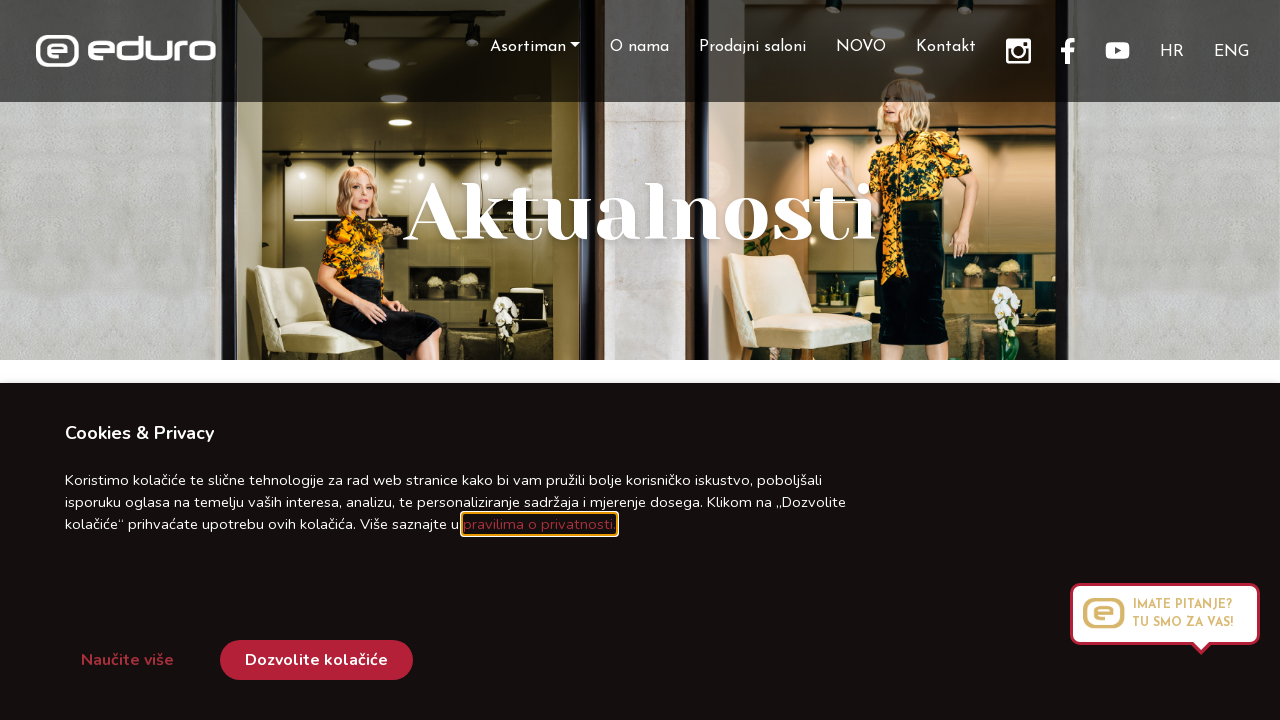

--- FILE ---
content_type: text/html; charset=UTF-8
request_url: https://www.eduro.hr/pogledajte-tko-je-sve-od-poznatih-pohrlio-na-otvorenje-trgovine-namjestaja-u-zagrebu/
body_size: 97732
content:

<header>
    <!doctype html>
<html lang="hr">
<head>
	<meta charset="UTF-8">
	<meta name="viewport" content="width=device-width, initial-scale=1">
	<link rel="profile" href="https://gmpg.org/xfn/11">

    <!-- Meta -->
        
    <!-- SEO -->
    <meta name=”robots” content="index, follow">
    
    <meta name="author" content="DWIZARDS Agency">
  
    <link rel="apple-touch-icon-precomposed" sizes="144x144" href="https://www.eduro.hr/wp-content/themes/eduro/assets/favicon/144.png">
    <link rel="apple-touch-icon-precomposed" sizes="114x114" href="https://www.eduro.hr/wp-content/themes/eduro/assets/favicon/114.png">
    <link rel="apple-touch-icon-precomposed" sizes="72x72" href="https://www.eduro.hr/wp-content/themes/eduro/assets/favicon/72.png">
    <link rel="apple-touch-icon-precomposed" href="https://developer.cdn.mozilla.net/static/img/favicon57.a2490b9a2d76.png">
    <!-- basic favicon -->
    <link rel="shortcut icon" href="https://www.eduro.hr/wp-content/themes/eduro/assets/favicon/favicon.ico" type="image/x-icon">
    <!-- <title>Naziv podstranice, artika, vijesti | Naziv Stranice</title> -->


	<!-- Style -->

	<link rel="preconnect" href="https://fonts.gstatic.com">
	<link href="https://fonts.googleapis.com/css2?family=Yeseva+One&display=swap" rel="stylesheet">

	<link rel="preconnect" href="https://fonts.gstatic.com">
	<link href="https://fonts.googleapis.com/css2?family=Josefin+Sans:ital,wght@0,100;0,200;0,300;0,400;0,500;0,600;0,700;1,100;1,200;1,300;1,400;1,500;1,600;1,700&display=swap" rel="stylesheet">

	<link rel="preconnect" href="https://fonts.gstatic.com">
	<link href="https://fonts.googleapis.com/css2?family=Nunito:ital,wght@0,200;0,300;0,400;0,600;0,700;0,800;0,900;1,200;1,300;1,400;1,600;1,700;1,800;1,900&display=swap" rel="stylesheet">

	<!-- Bootstrap CSS -->
	<link data-minify="1" href="https://www.eduro.hr/wp-content/cache/min/1/bootstrap/4.3.1/css/bootstrap.min.css?ver=1755069884" rel="stylesheet">

	<!-- Latest compiled and minified CSS -->
	<link data-minify="1" rel="stylesheet" href="https://www.eduro.hr/wp-content/cache/min/1/npm/bootstrap-select@1.13.14/dist/css/bootstrap-select.min.css?ver=1755069884">

	<!-- Leaflet -->
	<link data-minify="1" rel="stylesheet" href="https://www.eduro.hr/wp-content/cache/min/1/leaflet@1.7.1/dist/leaflet.css?ver=1755069884"
	crossorigin=""/>

	<!-- Scroll to top function -->
	
	<div class='thetop'></div>

    <!-- Start of dwizardshelp Zendesk Widget script -->
    <!-- <script id="ze-snippet" src="https://static.zdassets.com/ekr/snippet.js?key=cc24d475-d021-4d7e-a69d-34d733dafafb"> </script> -->
    <!-- End of dwizardshelp Zendesk Widget script -->

    <!-- <script type="text/javascript">
        zE(function() {
            zE.setLocale('hr');
        });
        window.zESettings = {
            webWidget: {
            launcher: {
                label: {
                'hr': 'LIVE CHAT'
                }
            }
            }
        };
    </script> -->
	
	<!-- Global site tag (gtag.js) - Google Analytics -->
<script type="text/plain" data-cli-class="cli-blocker-script" data-cli-label="Google Tag Urednik"  data-cli-script-type="" data-cli-block="true" data-cli-block-if-ccpa-optout="false" data-cli-element-position="head" async src="https://www.googletagmanager.com/gtag/js?id=UA-165218396-1"></script>
<script>
  window.dataLayer = window.dataLayer || [];
  function gtag(){dataLayer.push(arguments);}
  gtag('js', new Date());

  gtag('config', 'UA-165218396-1');
</script>


	<title>Pogledajte tko je sve od poznatih pohrlio na otvorenje nove trgovine Eduro namještaja u Zagrebu &#8211; Eduro</title>
<meta name='robots' content='max-image-preview:large' />
<link rel='dns-prefetch' href='//maxcdn.bootstrapcdn.com' />
<link rel='dns-prefetch' href='//platform.twitter.com' />
<link rel='dns-prefetch' href='//s3.amazonaws.com' />
<link rel='dns-prefetch' href='//ajax.googleapis.com' />
<link rel='dns-prefetch' href='//cdnjs.cloudflare.com' />
<link rel='dns-prefetch' href='//netdna.bootstrapcdn.com' />
<link rel='dns-prefetch' href='//fonts.googleapis.com' />
<link rel='dns-prefetch' href='//connect.facebook.net' />
<link rel='dns-prefetch' href='//www.google-analytics.com' />
<link rel='dns-prefetch' href='//www.googletagmanager.com' />
<link rel='dns-prefetch' href='//maps.google.com' />
<link rel='dns-prefetch' href='//fonts.gstatic.com' />
<link rel="alternate" type="application/rss+xml" title="Eduro &raquo; Kanal" href="https://www.eduro.hr/feed/" />
<link rel="alternate" type="application/rss+xml" title="Eduro &raquo; Kanal komentara" href="https://www.eduro.hr/comments/feed/" />
<link rel="alternate" type="application/rss+xml" title="Eduro &raquo; Pogledajte tko je sve od poznatih pohrlio na otvorenje nove trgovine Eduro namještaja u Zagrebu Kanal komentara" href="https://www.eduro.hr/pogledajte-tko-je-sve-od-poznatih-pohrlio-na-otvorenje-trgovine-namjestaja-u-zagrebu/feed/" />
<link rel="alternate" title="oEmbed (JSON)" type="application/json+oembed" href="https://www.eduro.hr/wp-json/oembed/1.0/embed?url=https%3A%2F%2Fwww.eduro.hr%2Fpogledajte-tko-je-sve-od-poznatih-pohrlio-na-otvorenje-trgovine-namjestaja-u-zagrebu%2F" />
<link rel="alternate" title="oEmbed (XML)" type="text/xml+oembed" href="https://www.eduro.hr/wp-json/oembed/1.0/embed?url=https%3A%2F%2Fwww.eduro.hr%2Fpogledajte-tko-je-sve-od-poznatih-pohrlio-na-otvorenje-trgovine-namjestaja-u-zagrebu%2F&#038;format=xml" />
<style id='wp-img-auto-sizes-contain-inline-css'>
img:is([sizes=auto i],[sizes^="auto," i]){contain-intrinsic-size:3000px 1500px}
/*# sourceURL=wp-img-auto-sizes-contain-inline-css */
</style>
<style id='wp-emoji-styles-inline-css'>

	img.wp-smiley, img.emoji {
		display: inline !important;
		border: none !important;
		box-shadow: none !important;
		height: 1em !important;
		width: 1em !important;
		margin: 0 0.07em !important;
		vertical-align: -0.1em !important;
		background: none !important;
		padding: 0 !important;
	}
/*# sourceURL=wp-emoji-styles-inline-css */
</style>
<style id='wp-block-library-inline-css'>
:root{--wp-block-synced-color:#7a00df;--wp-block-synced-color--rgb:122,0,223;--wp-bound-block-color:var(--wp-block-synced-color);--wp-editor-canvas-background:#ddd;--wp-admin-theme-color:#007cba;--wp-admin-theme-color--rgb:0,124,186;--wp-admin-theme-color-darker-10:#006ba1;--wp-admin-theme-color-darker-10--rgb:0,107,160.5;--wp-admin-theme-color-darker-20:#005a87;--wp-admin-theme-color-darker-20--rgb:0,90,135;--wp-admin-border-width-focus:2px}@media (min-resolution:192dpi){:root{--wp-admin-border-width-focus:1.5px}}.wp-element-button{cursor:pointer}:root .has-very-light-gray-background-color{background-color:#eee}:root .has-very-dark-gray-background-color{background-color:#313131}:root .has-very-light-gray-color{color:#eee}:root .has-very-dark-gray-color{color:#313131}:root .has-vivid-green-cyan-to-vivid-cyan-blue-gradient-background{background:linear-gradient(135deg,#00d084,#0693e3)}:root .has-purple-crush-gradient-background{background:linear-gradient(135deg,#34e2e4,#4721fb 50%,#ab1dfe)}:root .has-hazy-dawn-gradient-background{background:linear-gradient(135deg,#faaca8,#dad0ec)}:root .has-subdued-olive-gradient-background{background:linear-gradient(135deg,#fafae1,#67a671)}:root .has-atomic-cream-gradient-background{background:linear-gradient(135deg,#fdd79a,#004a59)}:root .has-nightshade-gradient-background{background:linear-gradient(135deg,#330968,#31cdcf)}:root .has-midnight-gradient-background{background:linear-gradient(135deg,#020381,#2874fc)}:root{--wp--preset--font-size--normal:16px;--wp--preset--font-size--huge:42px}.has-regular-font-size{font-size:1em}.has-larger-font-size{font-size:2.625em}.has-normal-font-size{font-size:var(--wp--preset--font-size--normal)}.has-huge-font-size{font-size:var(--wp--preset--font-size--huge)}.has-text-align-center{text-align:center}.has-text-align-left{text-align:left}.has-text-align-right{text-align:right}.has-fit-text{white-space:nowrap!important}#end-resizable-editor-section{display:none}.aligncenter{clear:both}.items-justified-left{justify-content:flex-start}.items-justified-center{justify-content:center}.items-justified-right{justify-content:flex-end}.items-justified-space-between{justify-content:space-between}.screen-reader-text{border:0;clip-path:inset(50%);height:1px;margin:-1px;overflow:hidden;padding:0;position:absolute;width:1px;word-wrap:normal!important}.screen-reader-text:focus{background-color:#ddd;clip-path:none;color:#444;display:block;font-size:1em;height:auto;left:5px;line-height:normal;padding:15px 23px 14px;text-decoration:none;top:5px;width:auto;z-index:100000}html :where(.has-border-color){border-style:solid}html :where([style*=border-top-color]){border-top-style:solid}html :where([style*=border-right-color]){border-right-style:solid}html :where([style*=border-bottom-color]){border-bottom-style:solid}html :where([style*=border-left-color]){border-left-style:solid}html :where([style*=border-width]){border-style:solid}html :where([style*=border-top-width]){border-top-style:solid}html :where([style*=border-right-width]){border-right-style:solid}html :where([style*=border-bottom-width]){border-bottom-style:solid}html :where([style*=border-left-width]){border-left-style:solid}html :where(img[class*=wp-image-]){height:auto;max-width:100%}:where(figure){margin:0 0 1em}html :where(.is-position-sticky){--wp-admin--admin-bar--position-offset:var(--wp-admin--admin-bar--height,0px)}@media screen and (max-width:600px){html :where(.is-position-sticky){--wp-admin--admin-bar--position-offset:0px}}

/*# sourceURL=wp-block-library-inline-css */
</style><style id='wp-block-image-inline-css'>
.wp-block-image>a,.wp-block-image>figure>a{display:inline-block}.wp-block-image img{box-sizing:border-box;height:auto;max-width:100%;vertical-align:bottom}@media not (prefers-reduced-motion){.wp-block-image img.hide{visibility:hidden}.wp-block-image img.show{animation:show-content-image .4s}}.wp-block-image[style*=border-radius] img,.wp-block-image[style*=border-radius]>a{border-radius:inherit}.wp-block-image.has-custom-border img{box-sizing:border-box}.wp-block-image.aligncenter{text-align:center}.wp-block-image.alignfull>a,.wp-block-image.alignwide>a{width:100%}.wp-block-image.alignfull img,.wp-block-image.alignwide img{height:auto;width:100%}.wp-block-image .aligncenter,.wp-block-image .alignleft,.wp-block-image .alignright,.wp-block-image.aligncenter,.wp-block-image.alignleft,.wp-block-image.alignright{display:table}.wp-block-image .aligncenter>figcaption,.wp-block-image .alignleft>figcaption,.wp-block-image .alignright>figcaption,.wp-block-image.aligncenter>figcaption,.wp-block-image.alignleft>figcaption,.wp-block-image.alignright>figcaption{caption-side:bottom;display:table-caption}.wp-block-image .alignleft{float:left;margin:.5em 1em .5em 0}.wp-block-image .alignright{float:right;margin:.5em 0 .5em 1em}.wp-block-image .aligncenter{margin-left:auto;margin-right:auto}.wp-block-image :where(figcaption){margin-bottom:1em;margin-top:.5em}.wp-block-image.is-style-circle-mask img{border-radius:9999px}@supports ((-webkit-mask-image:none) or (mask-image:none)) or (-webkit-mask-image:none){.wp-block-image.is-style-circle-mask img{border-radius:0;-webkit-mask-image:url('data:image/svg+xml;utf8,<svg viewBox="0 0 100 100" xmlns="http://www.w3.org/2000/svg"><circle cx="50" cy="50" r="50"/></svg>');mask-image:url('data:image/svg+xml;utf8,<svg viewBox="0 0 100 100" xmlns="http://www.w3.org/2000/svg"><circle cx="50" cy="50" r="50"/></svg>');mask-mode:alpha;-webkit-mask-position:center;mask-position:center;-webkit-mask-repeat:no-repeat;mask-repeat:no-repeat;-webkit-mask-size:contain;mask-size:contain}}:root :where(.wp-block-image.is-style-rounded img,.wp-block-image .is-style-rounded img){border-radius:9999px}.wp-block-image figure{margin:0}.wp-lightbox-container{display:flex;flex-direction:column;position:relative}.wp-lightbox-container img{cursor:zoom-in}.wp-lightbox-container img:hover+button{opacity:1}.wp-lightbox-container button{align-items:center;backdrop-filter:blur(16px) saturate(180%);background-color:#5a5a5a40;border:none;border-radius:4px;cursor:zoom-in;display:flex;height:20px;justify-content:center;opacity:0;padding:0;position:absolute;right:16px;text-align:center;top:16px;width:20px;z-index:100}@media not (prefers-reduced-motion){.wp-lightbox-container button{transition:opacity .2s ease}}.wp-lightbox-container button:focus-visible{outline:3px auto #5a5a5a40;outline:3px auto -webkit-focus-ring-color;outline-offset:3px}.wp-lightbox-container button:hover{cursor:pointer;opacity:1}.wp-lightbox-container button:focus{opacity:1}.wp-lightbox-container button:focus,.wp-lightbox-container button:hover,.wp-lightbox-container button:not(:hover):not(:active):not(.has-background){background-color:#5a5a5a40;border:none}.wp-lightbox-overlay{box-sizing:border-box;cursor:zoom-out;height:100vh;left:0;overflow:hidden;position:fixed;top:0;visibility:hidden;width:100%;z-index:100000}.wp-lightbox-overlay .close-button{align-items:center;cursor:pointer;display:flex;justify-content:center;min-height:40px;min-width:40px;padding:0;position:absolute;right:calc(env(safe-area-inset-right) + 16px);top:calc(env(safe-area-inset-top) + 16px);z-index:5000000}.wp-lightbox-overlay .close-button:focus,.wp-lightbox-overlay .close-button:hover,.wp-lightbox-overlay .close-button:not(:hover):not(:active):not(.has-background){background:none;border:none}.wp-lightbox-overlay .lightbox-image-container{height:var(--wp--lightbox-container-height);left:50%;overflow:hidden;position:absolute;top:50%;transform:translate(-50%,-50%);transform-origin:top left;width:var(--wp--lightbox-container-width);z-index:9999999999}.wp-lightbox-overlay .wp-block-image{align-items:center;box-sizing:border-box;display:flex;height:100%;justify-content:center;margin:0;position:relative;transform-origin:0 0;width:100%;z-index:3000000}.wp-lightbox-overlay .wp-block-image img{height:var(--wp--lightbox-image-height);min-height:var(--wp--lightbox-image-height);min-width:var(--wp--lightbox-image-width);width:var(--wp--lightbox-image-width)}.wp-lightbox-overlay .wp-block-image figcaption{display:none}.wp-lightbox-overlay button{background:none;border:none}.wp-lightbox-overlay .scrim{background-color:#fff;height:100%;opacity:.9;position:absolute;width:100%;z-index:2000000}.wp-lightbox-overlay.active{visibility:visible}@media not (prefers-reduced-motion){.wp-lightbox-overlay.active{animation:turn-on-visibility .25s both}.wp-lightbox-overlay.active img{animation:turn-on-visibility .35s both}.wp-lightbox-overlay.show-closing-animation:not(.active){animation:turn-off-visibility .35s both}.wp-lightbox-overlay.show-closing-animation:not(.active) img{animation:turn-off-visibility .25s both}.wp-lightbox-overlay.zoom.active{animation:none;opacity:1;visibility:visible}.wp-lightbox-overlay.zoom.active .lightbox-image-container{animation:lightbox-zoom-in .4s}.wp-lightbox-overlay.zoom.active .lightbox-image-container img{animation:none}.wp-lightbox-overlay.zoom.active .scrim{animation:turn-on-visibility .4s forwards}.wp-lightbox-overlay.zoom.show-closing-animation:not(.active){animation:none}.wp-lightbox-overlay.zoom.show-closing-animation:not(.active) .lightbox-image-container{animation:lightbox-zoom-out .4s}.wp-lightbox-overlay.zoom.show-closing-animation:not(.active) .lightbox-image-container img{animation:none}.wp-lightbox-overlay.zoom.show-closing-animation:not(.active) .scrim{animation:turn-off-visibility .4s forwards}}@keyframes show-content-image{0%{visibility:hidden}99%{visibility:hidden}to{visibility:visible}}@keyframes turn-on-visibility{0%{opacity:0}to{opacity:1}}@keyframes turn-off-visibility{0%{opacity:1;visibility:visible}99%{opacity:0;visibility:visible}to{opacity:0;visibility:hidden}}@keyframes lightbox-zoom-in{0%{transform:translate(calc((-100vw + var(--wp--lightbox-scrollbar-width))/2 + var(--wp--lightbox-initial-left-position)),calc(-50vh + var(--wp--lightbox-initial-top-position))) scale(var(--wp--lightbox-scale))}to{transform:translate(-50%,-50%) scale(1)}}@keyframes lightbox-zoom-out{0%{transform:translate(-50%,-50%) scale(1);visibility:visible}99%{visibility:visible}to{transform:translate(calc((-100vw + var(--wp--lightbox-scrollbar-width))/2 + var(--wp--lightbox-initial-left-position)),calc(-50vh + var(--wp--lightbox-initial-top-position))) scale(var(--wp--lightbox-scale));visibility:hidden}}
/*# sourceURL=https://www.eduro.hr/wp-includes/blocks/image/style.min.css */
</style>
<style id='wp-block-paragraph-inline-css'>
.is-small-text{font-size:.875em}.is-regular-text{font-size:1em}.is-large-text{font-size:2.25em}.is-larger-text{font-size:3em}.has-drop-cap:not(:focus):first-letter{float:left;font-size:8.4em;font-style:normal;font-weight:100;line-height:.68;margin:.05em .1em 0 0;text-transform:uppercase}body.rtl .has-drop-cap:not(:focus):first-letter{float:none;margin-left:.1em}p.has-drop-cap.has-background{overflow:hidden}:root :where(p.has-background){padding:1.25em 2.375em}:where(p.has-text-color:not(.has-link-color)) a{color:inherit}p.has-text-align-left[style*="writing-mode:vertical-lr"],p.has-text-align-right[style*="writing-mode:vertical-rl"]{rotate:180deg}
/*# sourceURL=https://www.eduro.hr/wp-includes/blocks/paragraph/style.min.css */
</style>
<style id='global-styles-inline-css'>
:root{--wp--preset--aspect-ratio--square: 1;--wp--preset--aspect-ratio--4-3: 4/3;--wp--preset--aspect-ratio--3-4: 3/4;--wp--preset--aspect-ratio--3-2: 3/2;--wp--preset--aspect-ratio--2-3: 2/3;--wp--preset--aspect-ratio--16-9: 16/9;--wp--preset--aspect-ratio--9-16: 9/16;--wp--preset--color--black: #000000;--wp--preset--color--cyan-bluish-gray: #abb8c3;--wp--preset--color--white: #ffffff;--wp--preset--color--pale-pink: #f78da7;--wp--preset--color--vivid-red: #cf2e2e;--wp--preset--color--luminous-vivid-orange: #ff6900;--wp--preset--color--luminous-vivid-amber: #fcb900;--wp--preset--color--light-green-cyan: #7bdcb5;--wp--preset--color--vivid-green-cyan: #00d084;--wp--preset--color--pale-cyan-blue: #8ed1fc;--wp--preset--color--vivid-cyan-blue: #0693e3;--wp--preset--color--vivid-purple: #9b51e0;--wp--preset--gradient--vivid-cyan-blue-to-vivid-purple: linear-gradient(135deg,rgb(6,147,227) 0%,rgb(155,81,224) 100%);--wp--preset--gradient--light-green-cyan-to-vivid-green-cyan: linear-gradient(135deg,rgb(122,220,180) 0%,rgb(0,208,130) 100%);--wp--preset--gradient--luminous-vivid-amber-to-luminous-vivid-orange: linear-gradient(135deg,rgb(252,185,0) 0%,rgb(255,105,0) 100%);--wp--preset--gradient--luminous-vivid-orange-to-vivid-red: linear-gradient(135deg,rgb(255,105,0) 0%,rgb(207,46,46) 100%);--wp--preset--gradient--very-light-gray-to-cyan-bluish-gray: linear-gradient(135deg,rgb(238,238,238) 0%,rgb(169,184,195) 100%);--wp--preset--gradient--cool-to-warm-spectrum: linear-gradient(135deg,rgb(74,234,220) 0%,rgb(151,120,209) 20%,rgb(207,42,186) 40%,rgb(238,44,130) 60%,rgb(251,105,98) 80%,rgb(254,248,76) 100%);--wp--preset--gradient--blush-light-purple: linear-gradient(135deg,rgb(255,206,236) 0%,rgb(152,150,240) 100%);--wp--preset--gradient--blush-bordeaux: linear-gradient(135deg,rgb(254,205,165) 0%,rgb(254,45,45) 50%,rgb(107,0,62) 100%);--wp--preset--gradient--luminous-dusk: linear-gradient(135deg,rgb(255,203,112) 0%,rgb(199,81,192) 50%,rgb(65,88,208) 100%);--wp--preset--gradient--pale-ocean: linear-gradient(135deg,rgb(255,245,203) 0%,rgb(182,227,212) 50%,rgb(51,167,181) 100%);--wp--preset--gradient--electric-grass: linear-gradient(135deg,rgb(202,248,128) 0%,rgb(113,206,126) 100%);--wp--preset--gradient--midnight: linear-gradient(135deg,rgb(2,3,129) 0%,rgb(40,116,252) 100%);--wp--preset--font-size--small: 13px;--wp--preset--font-size--medium: 20px;--wp--preset--font-size--large: 36px;--wp--preset--font-size--x-large: 42px;--wp--preset--spacing--20: 0.44rem;--wp--preset--spacing--30: 0.67rem;--wp--preset--spacing--40: 1rem;--wp--preset--spacing--50: 1.5rem;--wp--preset--spacing--60: 2.25rem;--wp--preset--spacing--70: 3.38rem;--wp--preset--spacing--80: 5.06rem;--wp--preset--shadow--natural: 6px 6px 9px rgba(0, 0, 0, 0.2);--wp--preset--shadow--deep: 12px 12px 50px rgba(0, 0, 0, 0.4);--wp--preset--shadow--sharp: 6px 6px 0px rgba(0, 0, 0, 0.2);--wp--preset--shadow--outlined: 6px 6px 0px -3px rgb(255, 255, 255), 6px 6px rgb(0, 0, 0);--wp--preset--shadow--crisp: 6px 6px 0px rgb(0, 0, 0);}:where(.is-layout-flex){gap: 0.5em;}:where(.is-layout-grid){gap: 0.5em;}body .is-layout-flex{display: flex;}.is-layout-flex{flex-wrap: wrap;align-items: center;}.is-layout-flex > :is(*, div){margin: 0;}body .is-layout-grid{display: grid;}.is-layout-grid > :is(*, div){margin: 0;}:where(.wp-block-columns.is-layout-flex){gap: 2em;}:where(.wp-block-columns.is-layout-grid){gap: 2em;}:where(.wp-block-post-template.is-layout-flex){gap: 1.25em;}:where(.wp-block-post-template.is-layout-grid){gap: 1.25em;}.has-black-color{color: var(--wp--preset--color--black) !important;}.has-cyan-bluish-gray-color{color: var(--wp--preset--color--cyan-bluish-gray) !important;}.has-white-color{color: var(--wp--preset--color--white) !important;}.has-pale-pink-color{color: var(--wp--preset--color--pale-pink) !important;}.has-vivid-red-color{color: var(--wp--preset--color--vivid-red) !important;}.has-luminous-vivid-orange-color{color: var(--wp--preset--color--luminous-vivid-orange) !important;}.has-luminous-vivid-amber-color{color: var(--wp--preset--color--luminous-vivid-amber) !important;}.has-light-green-cyan-color{color: var(--wp--preset--color--light-green-cyan) !important;}.has-vivid-green-cyan-color{color: var(--wp--preset--color--vivid-green-cyan) !important;}.has-pale-cyan-blue-color{color: var(--wp--preset--color--pale-cyan-blue) !important;}.has-vivid-cyan-blue-color{color: var(--wp--preset--color--vivid-cyan-blue) !important;}.has-vivid-purple-color{color: var(--wp--preset--color--vivid-purple) !important;}.has-black-background-color{background-color: var(--wp--preset--color--black) !important;}.has-cyan-bluish-gray-background-color{background-color: var(--wp--preset--color--cyan-bluish-gray) !important;}.has-white-background-color{background-color: var(--wp--preset--color--white) !important;}.has-pale-pink-background-color{background-color: var(--wp--preset--color--pale-pink) !important;}.has-vivid-red-background-color{background-color: var(--wp--preset--color--vivid-red) !important;}.has-luminous-vivid-orange-background-color{background-color: var(--wp--preset--color--luminous-vivid-orange) !important;}.has-luminous-vivid-amber-background-color{background-color: var(--wp--preset--color--luminous-vivid-amber) !important;}.has-light-green-cyan-background-color{background-color: var(--wp--preset--color--light-green-cyan) !important;}.has-vivid-green-cyan-background-color{background-color: var(--wp--preset--color--vivid-green-cyan) !important;}.has-pale-cyan-blue-background-color{background-color: var(--wp--preset--color--pale-cyan-blue) !important;}.has-vivid-cyan-blue-background-color{background-color: var(--wp--preset--color--vivid-cyan-blue) !important;}.has-vivid-purple-background-color{background-color: var(--wp--preset--color--vivid-purple) !important;}.has-black-border-color{border-color: var(--wp--preset--color--black) !important;}.has-cyan-bluish-gray-border-color{border-color: var(--wp--preset--color--cyan-bluish-gray) !important;}.has-white-border-color{border-color: var(--wp--preset--color--white) !important;}.has-pale-pink-border-color{border-color: var(--wp--preset--color--pale-pink) !important;}.has-vivid-red-border-color{border-color: var(--wp--preset--color--vivid-red) !important;}.has-luminous-vivid-orange-border-color{border-color: var(--wp--preset--color--luminous-vivid-orange) !important;}.has-luminous-vivid-amber-border-color{border-color: var(--wp--preset--color--luminous-vivid-amber) !important;}.has-light-green-cyan-border-color{border-color: var(--wp--preset--color--light-green-cyan) !important;}.has-vivid-green-cyan-border-color{border-color: var(--wp--preset--color--vivid-green-cyan) !important;}.has-pale-cyan-blue-border-color{border-color: var(--wp--preset--color--pale-cyan-blue) !important;}.has-vivid-cyan-blue-border-color{border-color: var(--wp--preset--color--vivid-cyan-blue) !important;}.has-vivid-purple-border-color{border-color: var(--wp--preset--color--vivid-purple) !important;}.has-vivid-cyan-blue-to-vivid-purple-gradient-background{background: var(--wp--preset--gradient--vivid-cyan-blue-to-vivid-purple) !important;}.has-light-green-cyan-to-vivid-green-cyan-gradient-background{background: var(--wp--preset--gradient--light-green-cyan-to-vivid-green-cyan) !important;}.has-luminous-vivid-amber-to-luminous-vivid-orange-gradient-background{background: var(--wp--preset--gradient--luminous-vivid-amber-to-luminous-vivid-orange) !important;}.has-luminous-vivid-orange-to-vivid-red-gradient-background{background: var(--wp--preset--gradient--luminous-vivid-orange-to-vivid-red) !important;}.has-very-light-gray-to-cyan-bluish-gray-gradient-background{background: var(--wp--preset--gradient--very-light-gray-to-cyan-bluish-gray) !important;}.has-cool-to-warm-spectrum-gradient-background{background: var(--wp--preset--gradient--cool-to-warm-spectrum) !important;}.has-blush-light-purple-gradient-background{background: var(--wp--preset--gradient--blush-light-purple) !important;}.has-blush-bordeaux-gradient-background{background: var(--wp--preset--gradient--blush-bordeaux) !important;}.has-luminous-dusk-gradient-background{background: var(--wp--preset--gradient--luminous-dusk) !important;}.has-pale-ocean-gradient-background{background: var(--wp--preset--gradient--pale-ocean) !important;}.has-electric-grass-gradient-background{background: var(--wp--preset--gradient--electric-grass) !important;}.has-midnight-gradient-background{background: var(--wp--preset--gradient--midnight) !important;}.has-small-font-size{font-size: var(--wp--preset--font-size--small) !important;}.has-medium-font-size{font-size: var(--wp--preset--font-size--medium) !important;}.has-large-font-size{font-size: var(--wp--preset--font-size--large) !important;}.has-x-large-font-size{font-size: var(--wp--preset--font-size--x-large) !important;}
/*# sourceURL=global-styles-inline-css */
</style>

<style id='classic-theme-styles-inline-css'>
/*! This file is auto-generated */
.wp-block-button__link{color:#fff;background-color:#32373c;border-radius:9999px;box-shadow:none;text-decoration:none;padding:calc(.667em + 2px) calc(1.333em + 2px);font-size:1.125em}.wp-block-file__button{background:#32373c;color:#fff;text-decoration:none}
/*# sourceURL=/wp-includes/css/classic-themes.min.css */
</style>
<link data-minify="1" rel='stylesheet' id='menu-image-css' href='https://www.eduro.hr/wp-content/cache/min/1/wp-content/plugins/menu-image/includes/css/menu-image.css?ver=1755069884' media='all' />
<link data-minify="1" rel='stylesheet' id='dashicons-css' href='https://www.eduro.hr/wp-content/cache/min/1/wp-includes/css/dashicons.min.css?ver=1755069884' media='all' />
<link data-minify="1" rel='stylesheet' id='cookie-law-info-css' href='https://www.eduro.hr/wp-content/cache/min/1/wp-content/plugins/webtoffee-gdpr-cookie-consent/public/css/cookie-law-info-public.css?ver=1755069884' media='all' />
<link data-minify="1" rel='stylesheet' id='cookie-law-info-gdpr-css' href='https://www.eduro.hr/wp-content/cache/min/1/wp-content/plugins/webtoffee-gdpr-cookie-consent/public/css/cookie-law-info-gdpr.css?ver=1755069884' media='all' />
<style id='cookie-law-info-gdpr-inline-css'>
.cli-modal-content, .cli-tab-content { background-color: #ffffff; }.cli-privacy-content-text, .cli-modal .cli-modal-dialog, .cli-tab-container p, a.cli-privacy-readmore { color: #000000; }.cli-tab-header { background-color: #f2f2f2; }.cli-tab-header, .cli-tab-header a.cli-nav-link,span.cli-necessary-caption,.cli-switch .cli-slider:after { color: #000000; }.cli-switch .cli-slider:before { background-color: #ffffff; }.cli-switch input:checked + .cli-slider:before { background-color: #ffffff; }.cli-switch .cli-slider { background-color: #e3e1e8; }.cli-switch input:checked + .cli-slider { background-color: #28a745; }.cli-modal-close svg { fill: #000000; }.cli-tab-footer .wt-cli-privacy-accept-all-btn { background-color: #00acad; color: #ffffff}.cli-tab-footer .wt-cli-privacy-accept-btn { background-color: #00acad; color: #ffffff}.cli-tab-header a:before{ border-right: 1px solid #000000; border-bottom: 1px solid #000000; }
/*# sourceURL=cookie-law-info-gdpr-inline-css */
</style>
<link data-minify="1" rel='stylesheet' id='eduro-style-css' href='https://www.eduro.hr/wp-content/cache/min/1/wp-content/themes/eduro/style.css?ver=1755069884' media='all' />
<link data-minify="1" rel='stylesheet' id='style2-css' href='https://www.eduro.hr/wp-content/cache/min/1/wp-content/themes/eduro/style2.css?ver=1755069884' media='all' />
<link rel='stylesheet' id='cocoen-css' href='https://www.eduro.hr/wp-content/themes/eduro/assets/css/cocoen.min.css?ver=6.9' media='all' />
<link data-minify="1" rel='stylesheet' id='lightcase-css' href='https://www.eduro.hr/wp-content/cache/min/1/wp-content/themes/eduro/assets/css/lightcase.css?ver=1755069884' media='all' />
<link data-minify="1" rel='stylesheet' id='slick-css' href='https://www.eduro.hr/wp-content/cache/min/1/wp-content/themes/eduro/assets/css/slick.css?ver=1755069884' media='all' />
<link data-minify="1" rel='stylesheet' id='slick-theme-css' href='https://www.eduro.hr/wp-content/cache/min/1/wp-content/themes/eduro/assets/css/slick-theme.css?ver=1755069884' media='all' />
<script src="https://www.eduro.hr/wp-includes/js/jquery/jquery.min.js?ver=3.7.1" id="jquery-core-js" defer></script>
<script src="https://www.eduro.hr/wp-includes/js/jquery/jquery-migrate.min.js?ver=3.4.1" id="jquery-migrate-js" defer></script>
<script id="cookie-law-info-js-extra">
var Cli_Data = {"nn_cookie_ids":[],"non_necessary_cookies":[],"cookielist":{"functional-hr":{"id":44,"status":true,"title":"Funkcionalni","strict":false,"default_state":false,"ccpa_optout":false,"loadonstart":false},"performance-hr":{"id":48,"status":true,"title":"Performanse","strict":false,"default_state":false,"ccpa_optout":false,"loadonstart":false},"analytics-hr":{"id":42,"status":true,"title":"Analiti\u010dki","strict":false,"default_state":false,"ccpa_optout":false,"loadonstart":false},"advertisement-hr":{"id":52,"status":true,"title":"Reklamni","strict":false,"default_state":false,"ccpa_optout":false,"loadonstart":false},"others-hr":{"id":46,"status":true,"title":"Ostali","strict":false,"default_state":false,"ccpa_optout":false,"loadonstart":false},"necessary-hr":{"id":50,"status":true,"title":"Potrebni","strict":false,"default_state":false,"ccpa_optout":false,"loadonstart":false}},"ajax_url":"https://www.eduro.hr/wp-admin/admin-ajax.php","current_lang":"hr","security":"6dad86a416","eu_countries":["GB"],"geoIP":"disabled","use_custom_geolocation_api":"","custom_geolocation_api":"https://geoip.cookieyes.com/geoip/checker/result.php","consentVersion":"1","strictlyEnabled":["necessary","obligatoire"],"cookieDomain":"","privacy_length":"250","ccpaEnabled":"","ccpaRegionBased":"","ccpaBarEnabled":"","ccpaType":"gdpr","triggerDomRefresh":""};
var log_object = {"ajax_url":"https://www.eduro.hr/wp-admin/admin-ajax.php"};
//# sourceURL=cookie-law-info-js-extra
</script>
<script data-minify="1" src="https://www.eduro.hr/wp-content/cache/min/1/wp-content/plugins/webtoffee-gdpr-cookie-consent/public/js/cookie-law-info-public.js?ver=1755069884" id="cookie-law-info-js" defer></script>
<script id="scripts-js-extra">
var myScript = {"theme_directory":"https://www.eduro.hr/wp-content/themes/eduro"};
//# sourceURL=scripts-js-extra
</script>
<script data-minify="1" src="https://www.eduro.hr/wp-content/cache/min/1/wp-content/themes/eduro/assets/js/scripts.js?ver=1755069884" id="scripts-js" defer></script>
<link rel="https://api.w.org/" href="https://www.eduro.hr/wp-json/" /><link rel="alternate" title="JSON" type="application/json" href="https://www.eduro.hr/wp-json/wp/v2/posts/2684" /><link rel="EditURI" type="application/rsd+xml" title="RSD" href="https://www.eduro.hr/xmlrpc.php?rsd" />
<meta name="generator" content="WordPress 6.9" />
<link rel="canonical" href="https://www.eduro.hr/pogledajte-tko-je-sve-od-poznatih-pohrlio-na-otvorenje-trgovine-namjestaja-u-zagrebu/" />
<link rel='shortlink' href='https://www.eduro.hr/?p=2684' />
<meta name="mpu-version" content="1.2.7" /><link rel="pingback" href="https://www.eduro.hr/xmlrpc.php"><link rel="icon" href="https://www.eduro.hr/wp-content/uploads/2021/03/cropped-eduro-mobile-32x32.png" sizes="32x32" />
<link rel="icon" href="https://www.eduro.hr/wp-content/uploads/2021/03/cropped-eduro-mobile-192x192.png" sizes="192x192" />
<link rel="apple-touch-icon" href="https://www.eduro.hr/wp-content/uploads/2021/03/cropped-eduro-mobile-180x180.png" />
<meta name="msapplication-TileImage" content="https://www.eduro.hr/wp-content/uploads/2021/03/cropped-eduro-mobile-270x270.png" />
		<style id="wp-custom-css">
			

.wp-block-image figcaption{
    line-height: 30px;
    font-family: 'Josefin Sans';
    padding-top: 0px;
    letter-spacing: 0px;
    color: #6e635b;
}
		</style>
			<!-- Google tag (gtag.js) --> <script type="text/plain" data-cli-class="cli-blocker-script" data-cli-label="Google Tag Urednik"  data-cli-script-type="" data-cli-block="true" data-cli-block-if-ccpa-optout="false" data-cli-element-position="head" async src="https://www.googletagmanager.com/gtag/js?id=AW-16475773780"></script> <script> window.dataLayer = window.dataLayer || []; function gtag(){dataLayer.push(arguments);} gtag('js', new Date()); gtag('config', 'AW-16475773780'); </script>
<link data-minify="1" rel='stylesheet' id='cookie-law-info-table-css' href='https://www.eduro.hr/wp-content/cache/min/1/wp-content/plugins/webtoffee-gdpr-cookie-consent/public/css/cookie-law-info-table.css?ver=1755069884' media='all' />
</head>

<body class="wp-singular post-template-default single single-post postid-2684 single-format-standard wp-theme-eduro">
<div id="page" class="site">

	<header id="masthead" class="site-header">

        <nav class="dw_navbar_menu dw_navbar_menu_v2 navbar navbar-expand-xl navbar-light">
                                <a class="navbar-brand mr-4 col-md-3 col-sm-3 col-8" href="https://www.eduro.hr">
                    <img src="https://www.eduro.hr/wp-content/uploads/2021/03/Eduro.png" class="img-fluid dw_header_logo" alt="">
                </a> 
                                <button class="navbar-toggler mr-3 border-0 navbar_toggler_v2" type="button" data-toggle="collapse" data-target="#navbarNav" aria-controls="navbarNav" aria-expanded="false" aria-label="Toggle navigation"> 
                    <span>
                        <svg xmlns="http://www.w3.org/2000/svg" width="34" height="23" viewBox="0 0 34 23">
                            <line id="Line_72" data-name="Line 72" x2="31" transform="translate(1.5 1.5)" fill="none" stroke="#fff" stroke-linecap="round" stroke-width="3"/>
                            <line id="Line_73" data-name="Line 73" x2="31" transform="translate(1.5 11.5)" fill="none" stroke="#fff" stroke-linecap="round" stroke-width="3"/>
                            <line id="Line_74" data-name="Line 74" x2="31" transform="translate(1.5 21.5)" fill="none" stroke="#fff" stroke-linecap="round" stroke-width="3"/>
                        </svg>
                    </span> 
                </button>
                
                <div id="navbarNav" class="collapse navbar-collapse justify-content-end"><ul id="menu-main-menu" class="nav navbar-nav" itemscope itemtype="http://www.schema.org/SiteNavigationElement"><li  id="menu-item-20" class="menu-item menu-item-type-custom menu-item-object-custom menu-item-has-children dropdown menu-item-20 nav-item"><a href="#" data-toggle="dropdown" aria-haspopup="true" aria-expanded="false" class="dropdown-toggle nav-link" id="menu-item-dropdown-20"><span itemprop="name">Asortiman</span></a>
<ul class="dropdown-menu" aria-labelledby="menu-item-dropdown-20">
	<li  id="menu-item-25" class="dw_nav_col menu-item menu-item-type-custom menu-item-object-custom menu-item-has-children dropdown menu-item-25 nav-item"><a itemprop="url" href="#" class="dropdown-item menu-image-title-after menu-image-not-hovered"><span itemprop="name"><img width="55" height="55" src="https://www.eduro.hr/wp-content/uploads/2021/03/Untitled-9.png" class="menu-image menu-image-title-after" alt="" decoding="async" /><span class="menu-image-title-after menu-image-title">Ormari po mjeri</span></span></a>
	<ul class="dropdown-menu" aria-labelledby="menu-item-dropdown-20">
		<li  id="menu-item-1890" class="menu-item menu-item-type-post_type menu-item-object-page menu-item-1890 nav-item"><a itemprop="url" href="https://www.eduro.hr/ugradbeni-ormari-s-kliznim-vratima/" class="dropdown-item"><span itemprop="name">Ugradbeni ormari s kliznim vratima</span></a></li>
		<li  id="menu-item-1891" class="menu-item menu-item-type-post_type menu-item-object-page menu-item-1891 nav-item"><a itemprop="url" href="https://www.eduro.hr/walk-in-ormari/" class="dropdown-item"><span itemprop="name">Walk in ormari</span></a></li>
		<li  id="menu-item-1892" class="menu-item menu-item-type-post_type menu-item-object-page menu-item-1892 nav-item"><a itemprop="url" href="https://www.eduro.hr/klasicni-ormari-po-mjeri/" class="dropdown-item"><span itemprop="name">Klasični ormari po mjeri</span></a></li>
	</ul>
</li>
	<li  id="menu-item-1893" class="menu-item menu-item-type-post_type menu-item-object-page menu-item-1893 nav-item"><a itemprop="url" href="https://www.eduro.hr/unutarnje-klizne-stijene-po-mjeri/" class="dropdown-item menu-image-title-after menu-image-not-hovered"><span itemprop="name"><img width="55" height="55" src="https://www.eduro.hr/wp-content/uploads/2021/03/Untitled-10.png" class="menu-image menu-image-title-after" alt="" decoding="async" /><span class="menu-image-title-after menu-image-title">Unutarnje klizne stijene po mjeri</span></span></a></li>
	<li  id="menu-item-1897" class="dw_mb_50 menu-item menu-item-type-post_type menu-item-object-page menu-item-1897 nav-item"><a itemprop="url" href="https://www.eduro.hr/namjestaj-po-mjeri/" class="dropdown-item menu-image-title-after menu-image-not-hovered"><span itemprop="name"><img width="55" height="55" src="https://www.eduro.hr/wp-content/uploads/2021/03/Untitled-11.png" class="menu-image menu-image-title-after" alt="" decoding="async" /><span class="menu-image-title-after menu-image-title">Namještaj po mjeri</span></span></a></li>
	<li  id="menu-item-1894" class="menu-item menu-item-type-post_type menu-item-object-page menu-item-1894 nav-item"><a itemprop="url" href="https://www.eduro.hr/kuhinje-po-mjeri/" class="dropdown-item menu-image-title-after menu-image-not-hovered"><span itemprop="name"><img width="55" height="55" src="https://www.eduro.hr/wp-content/uploads/2021/03/Untitled-4.png" class="menu-image menu-image-title-after" alt="" decoding="async" /><span class="menu-image-title-after menu-image-title">Kuhinje po mjeri</span></span></a></li>
	<li  id="menu-item-2591" class="menu-item menu-item-type-post_type menu-item-object-page menu-item-2591 nav-item"><a itemprop="url" href="https://www.eduro.hr/stolovi-i-klub-stolici/" class="dropdown-item menu-image-title-after menu-image-not-hovered"><span itemprop="name"><img width="55" height="55" src="https://www.eduro.hr/wp-content/uploads/2021/03/Untitled-1.png" class="menu-image menu-image-title-after" alt="" decoding="async" /><span class="menu-image-title-after menu-image-title">Stolovi i club stolići</span></span></a></li>
	<li  id="menu-item-2590" class="menu-item menu-item-type-post_type menu-item-object-page menu-item-2590 nav-item"><a itemprop="url" href="https://www.eduro.hr/stolice/" class="dropdown-item menu-image-title-after menu-image-not-hovered"><span itemprop="name"><img width="55" height="55" src="https://www.eduro.hr/wp-content/uploads/2021/03/Untitled-5.png" class="menu-image menu-image-title-after" alt="" decoding="async" /><span class="menu-image-title-after menu-image-title">Stolice</span></span></a></li>
	<li  id="menu-item-1895" class="menu-item menu-item-type-post_type menu-item-object-page menu-item-1895 nav-item"><a itemprop="url" href="https://www.eduro.hr/garniture/" class="dropdown-item menu-image-title-after menu-image-not-hovered"><span itemprop="name"><img width="55" height="55" src="https://www.eduro.hr/wp-content/uploads/2021/03/Untitled-7.png" class="menu-image menu-image-title-after" alt="" decoding="async" /><span class="menu-image-title-after menu-image-title">Garniture</span></span></a></li>
	<li  id="menu-item-1898" class="dw_mb_50 menu-item menu-item-type-post_type menu-item-object-page menu-item-1898 nav-item"><a itemprop="url" href="https://www.eduro.hr/fotelje-i-taburei/" class="dropdown-item menu-image-title-after menu-image-not-hovered"><span itemprop="name"><img width="55" height="55" src="https://www.eduro.hr/wp-content/uploads/2021/03/Untitled-6.png" class="menu-image menu-image-title-after" alt="" decoding="async" /><span class="menu-image-title-after menu-image-title">Fotelje i taburei</span></span></a></li>
	<li  id="menu-item-1896" class="menu-item menu-item-type-post_type menu-item-object-page menu-item-1896 nav-item"><a itemprop="url" href="https://www.eduro.hr/kreveti/" class="dropdown-item menu-image-title-after menu-image-not-hovered"><span itemprop="name"><img width="55" height="55" src="https://www.eduro.hr/wp-content/uploads/2021/03/Untitled-8.png" class="menu-image menu-image-title-after" alt="" decoding="async" /><span class="menu-image-title-after menu-image-title">Kreveti</span></span></a></li>
	<li  id="menu-item-1899" class="menu-item menu-item-type-post_type menu-item-object-page menu-item-1899 nav-item"><a itemprop="url" href="https://www.eduro.hr/eduro-remove-sklopivi-kreveti/" class="dropdown-item menu-image-title-after menu-image-not-hovered"><span itemprop="name"><img width="55" height="55" src="https://www.eduro.hr/wp-content/uploads/2021/03/Untitled-3.png" class="menu-image menu-image-title-after" alt="" decoding="async" /><span class="menu-image-title-after menu-image-title">Eduro reMOVE sklopivi kreveti</span></span></a></li>
	<li  id="menu-item-1900" class="menu-item menu-item-type-post_type menu-item-object-page menu-item-1900 nav-item"><a itemprop="url" href="https://www.eduro.hr/madraci-i-podnice/" class="dropdown-item menu-image-title-after menu-image-not-hovered"><span itemprop="name"><img width="55" height="55" src="https://www.eduro.hr/wp-content/uploads/2021/03/Untitled-2.png" class="menu-image menu-image-title-after" alt="" decoding="async" /><span class="menu-image-title-after menu-image-title">Madraci i podnice</span></span></a></li>
</ul>
</li>
<li  id="menu-item-1901" class="menu-item menu-item-type-post_type menu-item-object-page menu-item-1901 nav-item"><a itemprop="url" href="https://www.eduro.hr/o-nama/" class="nav-link"><span itemprop="name">O nama</span></a></li>
<li  id="menu-item-3084" class="menu-item menu-item-type-post_type menu-item-object-page menu-item-3084 nav-item"><a itemprop="url" href="https://www.eduro.hr/prodajni-saloni-1/" class="nav-link"><span itemprop="name">Prodajni saloni</span></a></li>
<li  id="menu-item-1903" class="menu-item menu-item-type-post_type menu-item-object-page menu-item-1903 nav-item"><a itemprop="url" href="https://www.eduro.hr/blog-1/" class="nav-link"><span itemprop="name">NOVO</span></a></li>
<li  id="menu-item-1902" class="menu-item menu-item-type-post_type menu-item-object-page menu-item-1902 nav-item"><a itemprop="url" href="https://www.eduro.hr/kontaktirajte-nas-1/" class="nav-link"><span itemprop="name">Kontakt</span></a></li>
<li  id="menu-item-1690" class="dw_header_socialicons menu-item menu-item-type-custom menu-item-object-custom menu-item-1690 nav-item"><a target="_blank" rel="noopener noreferrer" itemprop="url" href="https://www.instagram.com/eduro.hr/?hl=hr" class="nav-link menu-image-title-hide menu-image-not-hovered"><span itemprop="name"><span class="menu-image-title-hide menu-image-title">Instagram</span><img width="26" height="26" src="https://www.eduro.hr/wp-content/uploads/2021/03/ig-1.svg" class="menu-image menu-image-title-hide" alt="" decoding="async" /></span></a></li>
<li  id="menu-item-1702" class="dw_header_socialicons menu-item menu-item-type-custom menu-item-object-custom menu-item-1702 nav-item"><a target="_blank" rel="noopener noreferrer" itemprop="url" href="https://www.facebook.com/eduro.ugradbeni.ormari" class="nav-link menu-image-title-hide menu-image-not-hovered"><span itemprop="name"><span class="menu-image-title-hide menu-image-title">Facebook</span><img width="14" height="26" src="https://www.eduro.hr/wp-content/uploads/2021/03/fb.svg" class="menu-image menu-image-title-hide" alt="" decoding="async" /></span></a></li>
<li  id="menu-item-4559" class="dw_header_socialicons_yt menu-item menu-item-type-custom menu-item-object-custom menu-item-4559 nav-item"><a target="_blank" rel="noopener noreferrer" itemprop="url" href="https://www.youtube.com/channel/UCb6X5NxYCHaZ3HahMCwdbvA" class="nav-link menu-image-title-hide menu-image-not-hovered"><span itemprop="name"><span class="menu-image-title-hide menu-image-title">Youtube</span><img width="1" height="1" src="https://www.eduro.hr/wp-content/uploads/2021/03/youtube-brands-1.svg" class="menu-image menu-image-title-hide" alt="" decoding="async" /></span></a></li>
<li  id="menu-item-74-hr" class="lang-item lang-item-5 lang-item-hr current-lang lang-item-first menu-item menu-item-type-custom menu-item-object-custom menu-item-74-hr nav-item"><a itemprop="url" href="https://www.eduro.hr/pogledajte-tko-je-sve-od-poznatih-pohrlio-na-otvorenje-trgovine-namjestaja-u-zagrebu/" class="nav-link" hreflang="hr" lang="hr"><span itemprop="name">HR</span></a></li>
<li  id="menu-item-74-en" class="lang-item lang-item-2 lang-item-en no-translation menu-item menu-item-type-custom menu-item-object-custom menu-item-74-en nav-item"><a itemprop="url" href="https://www.eduro.hr/en/home-page/" class="nav-link" hreflang="en-GB" lang="en-GB"><span itemprop="name">ENG</span></a></li>
</ul></div> 
            </div>
        </nav>


    </header><!-- #masthead -->
    <div class="row no-gutters">
        <div class="col-md-12 dw_header_img_small" style="z-index: -1;">
            <img class="img-fluid" src="https://www.eduro.hr/wp-content/uploads/2021/03/header-2.png" alt="Kontaktirajte nas!" />
        </div>
        <div class="col-md-12 dw_index_header_text dw_index_header_text_small_override">
            <div class="row" style="margin: 0;">
                <div class="col-md-6 offset-md-3">
                    <h1>Aktualnosti</h1>
                </div>
            </div>
        </div>
    </div>
</header>

<section class="dw_blog_section">
    <div class="container-fluid">
        <div class="row">
            <div class="col-md-12">
                <div class="row">
                    <div class="col-md-8 dw_aktuelnost_content_card">
                        <span></span>
                        <h1>Pogledajte tko je sve od poznatih pohrlio na otvorenje nove trgovine Eduro namještaja u Zagrebu</h1>

                        
<figure class="wp-block-image size-large"><img fetchpriority="high" decoding="async" width="1000" height="750" src="http://www.eduro.hr/wp-content/uploads/2021/03/1319150.jpeg" alt="" class="wp-image-2686" srcset="https://www.eduro.hr/wp-content/uploads/2021/03/1319150.jpeg 1000w, https://www.eduro.hr/wp-content/uploads/2021/03/1319150-300x225.jpeg 300w, https://www.eduro.hr/wp-content/uploads/2021/03/1319150-768x576.jpeg 768w, https://www.eduro.hr/wp-content/uploads/2021/03/1319150-24x18.jpeg 24w, https://www.eduro.hr/wp-content/uploads/2021/03/1319150-36x27.jpeg 36w, https://www.eduro.hr/wp-content/uploads/2021/03/1319150-48x36.jpeg 48w" sizes="(max-width: 1000px) 100vw, 1000px" /></figure>



<p><strong>Proteklih mjeseci zbog pandemije koronavirusa vrijeme kao da je stalo. Brojni građani rade iz svojih domova, odgođeni su brojni koncerti, a sva društvena događanja pomaknuta su za neka sigurnija vremena. Sada kada se život polako vratio u normalu, mnogi poznati zaželili su se druženja, a otvorenje trgovine Eduro u Zagrebu pokazalo se kao odlična prilika za to</strong>.</p>



<p>Poznati estradnjaci okupili su se na otvorenju nove trgovine Eduro na Radničkoj cesti, a ni poziranje za fotografe nije im bilo mrsko.&nbsp;<strong>Danijela Martinović</strong>&nbsp;stigla je u društvu svog dugogodišnje dečka&nbsp;<strong>Petra Graše</strong>, a poznati pjevački par za ovu se priliku skockao kao za kazalište.</p>



<p>Danijela se odlučila za kombinaciju efektnog printa &#8211; bluzu s puf rukavima i suknju &#8216;A&#8217; kroja, dok je njen Petar ostao vjeran sportskoj eleganciji, odjenuvši bijelu majicu, sako, traperice i povišene cipele.</p>



<figure class="wp-block-image size-large is-resized"><img decoding="async" width="600" height="895" src="http://www.eduro.hr/wp-content/uploads/2021/03/1319141.jpeg" alt="" class="wp-image-2732" style="width:600px;height:895px" srcset="https://www.eduro.hr/wp-content/uploads/2021/03/1319141.jpeg 600w, https://www.eduro.hr/wp-content/uploads/2021/03/1319141-201x300.jpeg 201w, https://www.eduro.hr/wp-content/uploads/2021/03/1319141-16x24.jpeg 16w, https://www.eduro.hr/wp-content/uploads/2021/03/1319141-24x36.jpeg 24w, https://www.eduro.hr/wp-content/uploads/2021/03/1319141-32x48.jpeg 32w" sizes="(max-width: 600px) 100vw, 600px" /><figcaption class="wp-element-caption">Danijela Martinović<br>Izvor: Pixsell / Autor: Matija Habljak/PIXSELL</figcaption></figure>



<p>Do Zagreba su potegle i pjevačice i vrlo bliske prijateljice&nbsp;<strong>Hana Huljić</strong>&nbsp;i<strong>&nbsp;Domenica Žuvela</strong>, koje su bile odlično raspoložene, a ni njihov splitski kolega&nbsp;<strong>Joško Čagalj Jole</strong>&nbsp;nije mogao propustiti ovo događanje.</p>



<figure class="wp-block-image size-large"><img decoding="async" width="600" height="912" src="http://www.eduro.hr/wp-content/uploads/2021/03/1319136.jpeg" alt="" class="wp-image-2751" srcset="https://www.eduro.hr/wp-content/uploads/2021/03/1319136.jpeg 600w, https://www.eduro.hr/wp-content/uploads/2021/03/1319136-197x300.jpeg 197w, https://www.eduro.hr/wp-content/uploads/2021/03/1319136-16x24.jpeg 16w, https://www.eduro.hr/wp-content/uploads/2021/03/1319136-24x36.jpeg 24w, https://www.eduro.hr/wp-content/uploads/2021/03/1319136-32x48.jpeg 32w" sizes="(max-width: 600px) 100vw, 600px" /><figcaption class="wp-element-caption">Hana Huljić i Domenica Žuvela<br>Izvor: Pixsell / Autor: Matija Habljak/PIXSELL</figcaption></figure>



<p>Obzirom da je riječ o otvaranju trgovine namještajem, nismo se nimalo iznenadili kada smo ugledali dizajnericu interijera&nbsp;<strong>Mirjanu Mikulec</strong>&nbsp;koja je nedavno za tportal otkrila&nbsp;<a href="https://www.tportal.hr/lifestyle/clanak/tajna-je-u-malim-detaljima-evo-kako-mozete-urediti-svoj-mali-kucni-ured-20200923" target="_blank" rel="noreferrer noopener">kako urediti kućni ured</a>&nbsp;i uljepšati si rad u svoja četiri zida.</p>



<figure class="wp-block-image size-large"><img decoding="async" width="600" height="847" src="http://www.eduro.hr/wp-content/uploads/2021/03/1319143.jpeg" alt="" class="wp-image-2752" srcset="https://www.eduro.hr/wp-content/uploads/2021/03/1319143.jpeg 600w, https://www.eduro.hr/wp-content/uploads/2021/03/1319143-213x300.jpeg 213w, https://www.eduro.hr/wp-content/uploads/2021/03/1319143-17x24.jpeg 17w, https://www.eduro.hr/wp-content/uploads/2021/03/1319143-26x36.jpeg 26w, https://www.eduro.hr/wp-content/uploads/2021/03/1319143-34x48.jpeg 34w" sizes="(max-width: 600px) 100vw, 600px" /><figcaption class="wp-element-caption">Mirjana Mikulec<br>Izvor: Pixsell / Autor: Matija Habljak/PIXSELL</figcaption></figure>



<p>Na otvorenje trgovine Eduro stigla je i bivša manekenka i supruga košarkaške legende Dine Rađe,<strong>&nbsp;Viktorija Rađa</strong>, čiji je stajling bio pun pogodak, kao i bivša manekenka i vlasnica portala Journal,&nbsp;<strong>Iva Radić</strong>.</p>

                                                    <div class="dw_aktuelnost_paginacija">
                                                                    <a class="dw_aktuelnost_paginacija1" href="https://www.eduro.hr/tragate-za-savrsenim-ugradbenim-ormarom-evo-gdje-ga-naci-i-to-s-domacim-potpisom/">< PRETHODNA</a>
                                                                        <a class="dw_aktuelnost_paginacija2" href="https://www.eduro.hr/najveci-hrvatski-proizvodac-ugradbenih-ormara-brojni-poznati-na-otvorenju-nove-eduro-poslovnice/">SLJEDEĆA ></a>
                                                                </div>
                                            </div>
                    <div class="col-md-4 dw_blog_righside">
                        
		<section id="recent-posts-2" class="dw_blog_righside_ul widget widget_recent_entries">
		<h3>Nove objave</h3>
		<ul>
											<li>
					<a href="https://www.eduro.hr/zasto-je-eduro-mjesto-gdje-se-posao-i-dizajn-stapaju-u-karijeru-po-mjeri/">Zašto je Eduro mjesto gdje se posao i dizajn stapaju u karijeru po mjeri?</a>
									</li>
											<li>
					<a href="https://www.eduro.hr/eduro-spaja-stil-zivota-i-interijer-ekskluzivna-radionica-pasta-champagne-odusevila-poznate-gosce/">Eduro spaja stil života i interijer: Ekskluzivna radionica “Pasta &amp; Champagne” oduševila poznate gošće</a>
									</li>
											<li>
					<a href="https://www.eduro.hr/uspjesno-proveden-projekt-digitalni-razvoj-poduzeca-eduro-d-o-o/">USPJEŠNO PROVEDEN PROJEKT “DIGITALNI RAZVOJ PODUZEĆA EDURO D.O.O.”</a>
									</li>
											<li>
					<a href="https://www.eduro.hr/eduro-dream-set-krevet-spavacasoba/">Novi hit: EDURO Dream Set kreveti za moderne spavaće sobe!</a>
									</li>
											<li>
					<a href="https://www.eduro.hr/dobrodosli-u-eduro-zadar-cekaju-vas-promo-cijene-na-nase-najtrazenije-proizvode/">Dobrodošli u EDURO Zadar – čekaju vas PROMO cijene za najtraženije proizvode!</a>
									</li>
											<li>
					<a href="https://www.eduro.hr/nova-kolekcija-eduro-stolica-za-svaki-interijer/">Nova kolekcija EDURO stolica za svaki interijer</a>
									</li>
											<li>
					<a href="https://www.eduro.hr/nova-eduro-kolekcija-stolova-za-razvlacenje/">Nova EDURO kolekcija stolova za razvlačenje</a>
									</li>
											<li>
					<a href="https://www.eduro.hr/eduro-akcija-remove-sklopivi-kreveti/">Nova EDURO AKCIJA: Uštedite maksimalno prostor s reMove sklopivim krevetima</a>
									</li>
											<li>
					<a href="https://www.eduro.hr/dorica505-eduro-ormar-po-mjeri-modne-influencerice/">Dorica505 &#038; EDURO: Ormar po mjeri modne influencerice</a>
									</li>
											<li>
					<a href="https://www.eduro.hr/brojni-poznati-na-otvorenju-novog-salona-eduro-concept-store/">Brojni poznati na otvorenju novog salona EDURO Concept Store</a>
									</li>
											<li>
					<a href="https://www.eduro.hr/ekskluzivna-izlozba-fotografija-jadrana-lazica-u-novom-eduro-concept-store/">Ekskluzivna izložba fotografija Jadrana Lazića u novom EDURO Concept Store</a>
									</li>
											<li>
					<a href="https://www.eduro.hr/walk-in-ormar-iz-snova-kako-je-eduro-za-sonju-kovac-dizajnirao-i-izradio-omiljene-komade-namjestaja-u-novom-domu/">Walk-in ormar iz snova: kako je Eduro za Sonju Kovač dizajnirao i izradio omiljene komade namještaja u novom domu</a>
									</li>
											<li>
					<a href="https://www.eduro.hr/eduro-namjestaj-po-mjeri-za-novi-journal-hr-ured/">Eduro namještaj po mjeri za novi Journal.hr ured</a>
									</li>
											<li>
					<a href="https://www.eduro.hr/danijela-martinovic-s-velikih-osmijehom-o-promjenama-u-zivotnom-prostoru-i-suradnji-s-eduro-m/">Danijela Martinović s velikim osmijehom o promjenama u životnom prostoru i suradnji s Edurom</a>
									</li>
											<li>
					<a href="https://www.eduro.hr/opremanje-poslovnog-prostora-pogledajte-sto-je-osvojilo-ziri-big-see-nagrade/">Opremanje poslovnog prostora: Pogledajte što je osvojilo žiri BIG SEE nagrade</a>
									</li>
											<li>
					<a href="https://www.eduro.hr/bigsee-award/">Novo priznanje: BIG SEE Award za opremanje Hotela Amphora u Splitu</a>
									</li>
											<li>
					<a href="https://www.eduro.hr/eduro-namjestaj-po-mjeri-za-novi-koncept-legendarnog-zadarskog-cafe-bara-lovre/">Eduro  namještaj po mjeri za novi koncept legendarnog zadarskog café bara Lovre</a>
									</li>
											<li>
					<a href="https://www.eduro.hr/otvoreno-najveci-eduro-odsad-u-novom-family-mall-u-zagreb/">OTVORENO! Najveći EDURO odsad u novom Family Mall-u Zagreb</a>
									</li>
											<li>
					<a href="https://www.eduro.hr/eduro-d-o-o-je-novi-ponosni-nositelj-znaka-hrvatska-kvaliteta/">Eduro d.o.o. je novi ponosni nositelj znaka Hrvatska kvaliteta</a>
									</li>
											<li>
					<a href="https://www.eduro.hr/linija-proizvoda-ugradbenih-ormara-po-mjeri-sa-kliznim-vratima-optimo-high-quadro/">Linija proizvoda ugradbenih ormara po mjeri sa kliznim vratima – OPTIMO, HIGH, QUADRO</a>
									</li>
					</ul>

		</section>                <ul class="list-group list-group-flush dw_blog_righside_ul">
                    <li class="list-group-item"><h3>Pratite Nas</h3></li>
                    <li class="list-group-item">
                        <a target="_blank" href="https://www.facebook.com/eduro.ugradbeni.ormari"><img src="https://www.eduro.hr/wp-content/themes/eduro/assets/img/blog/ig.svg" alt=""></a>
                        <a target="_blank" href="https://www.instagram.com/eduro.hr/?hl=hr/"><img src="https://www.eduro.hr/wp-content/themes/eduro/assets/img/blog/fb.svg" alt=""></a>
                        <a target="_blank" class="dw_a_yt_cat" href="https://www.youtube.com/channel/UCb6X5NxYCHaZ3HahMCwdbvA"><img src="https://www.eduro.hr/wp-content/themes/eduro/assets/img/blog/yt.svg" alt=""></a>
                    </li>
                </ul>
                                </div>
                </div>
            </div>
        </div>
    </div>
</section>

<script>window.addEventListener('DOMContentLoaded', function() {
    jQuery(document).ready(function($) {
        if ($('body').hasClass('postid-8356')) {
            window.Tawk_API = window.Tawk_API || {};
            window.Tawk_LoadStart = new Date();

            window.Tawk_API.onLoad = function() {
                Tawk_API.hideWidget();
            };

            $('#bubble').css({
                visibility: 'hidden',
                opacity: '0'
            });

            if (typeof showBubble !== 'undefined') { showBubble = function(){}; }
            if (typeof hideBubble !== 'undefined') { hideBubble = function(){}; }
        }
    });
});</script>


</div><!-- #page -->

<script type="speculationrules">
{"prefetch":[{"source":"document","where":{"and":[{"href_matches":"/*"},{"not":{"href_matches":["/wp-*.php","/wp-admin/*","/wp-content/uploads/*","/wp-content/*","/wp-content/plugins/*","/wp-content/themes/eduro/*","/*\\?(.+)"]}},{"not":{"selector_matches":"a[rel~=\"nofollow\"]"}},{"not":{"selector_matches":".no-prefetch, .no-prefetch a"}}]},"eagerness":"conservative"}]}
</script>

<!--Start of Tawk.to Script (0.7.2)-->
<script id="tawk-script" type="text/javascript">
var Tawk_API = Tawk_API || {};
var Tawk_LoadStart=new Date();
(function(){
	var s1 = document.createElement( 'script' ),s0=document.getElementsByTagName( 'script' )[0];
	s1.async = true;
	s1.src = 'https://embed.tawk.to/606ec16e067c2605c0c05f2f/1f2oa762o';
	s1.charset = 'UTF-8';
	s1.setAttribute( 'crossorigin','*' );
	s0.parentNode.insertBefore( s1, s0 );
})();
</script>
<!--End of Tawk.to Script (0.7.2)-->
<div class="wt-cli-cookie-bar-container" data-nosnippet="true"><!--googleoff: all--><div id="cookie-law-info-bar" role="dialog" aria-live="polite" aria-label="cookieconsent" aria-describedby="wt-cli-cookie-banner" data-cli-geo-loc="0" style="text-align:left; padding:15px 30px; border-color:rgb(51, 51, 51);" class="wt-cli-cookie-bar"><div class="cli-wrapper"><span id="wt-cli-cookie-banner"><div class="cli-bar-container cli-style-v2 container-fluid"><div class="cli-bar-message"><br />
<div class="cli-header">Cookies &amp; Privacy</div><br />
Koristimo kolačiće te slične tehnologije za rad web stranice kako bi vam pružili bolje korisničko iskustvo, poboljšali isporuku oglasa na temelju vaših interesa, analizu, te personaliziranje sadržaja i mjerenje dosega. Klikom na „Dozvolite kolačiće“ prihvaćate upotrebu ovih kolačića. Više saznajte u <a href="https://www.eduro.hr/pravila-privatnosti/">pravilima o privatnosti.</a></div><div class="cli-bar-btn_container"><a id="wt-cli-settings-btn" tabindex="0" role='button' style="border-bottom:1px solid rgb(180, 32, 56); text-decoration:none; border-top-color:rgb(180, 32, 56); border-right-color:rgb(180, 32, 56); border-left-color:rgb(180, 32, 56); font-weight:400;" class="wt-cli-element medium cli-plugin-button cli-plugin-main-button cli_settings_button" >Naučite više</a><a id="wt-cli-accept-btn" tabindex="0" role='button' style="margin:5px 5px 5px 30px; border-radius:50px; padding:8px 25px; border-color:rgb(255, 255, 255); font-weight:400;" data-cli_action="accept"  class="wt-cli-element medium cli-plugin-button cli-plugin-main-button cookie_action_close_header cli_action_button" >Dozvolite kolačiće</a></div></div></span></div></div><div tabindex="0" id="cookie-law-info-again" style="display:none;"><span id="cookie_hdr_showagain">Manage consent</span></div><div class="cli-modal" id="cliSettingsPopup" role="dialog" aria-labelledby="wt-cli-privacy-title" tabindex="-1" aria-hidden="true">
  <div class="cli-modal-dialog" role="document">
    <div class="cli-modal-content cli-bar-popup">
      <button aria-label="Zatvori" type="button" class="cli-modal-close" id="cliModalClose">
      <svg class="" viewBox="0 0 24 24"><path d="M19 6.41l-1.41-1.41-5.59 5.59-5.59-5.59-1.41 1.41 5.59 5.59-5.59 5.59 1.41 1.41 5.59-5.59 5.59 5.59 1.41-1.41-5.59-5.59z"></path><path d="M0 0h24v24h-24z" fill="none"></path></svg>
      <span class="wt-cli-sr-only">Zatvori</span>
      </button>
        <div class="cli-modal-body">

    <div class="wt-cli-element cli-container-fluid cli-tab-container">
        <div class="cli-row">
                            <div class="cli-col-12 cli-align-items-stretch cli-px-0">
                    <div class="cli-privacy-overview">
                                                <div class="cli-privacy-content">
                            <div class="cli-privacy-content-text"></div>
                        </div>
                        <a id="wt-cli-privacy-readmore"  tabindex="0" role="button" class="cli-privacy-readmore" data-readmore-text="Prikaži više" data-readless-text="Prikaži manje"></a>                    </div>
                </div>
                        <div class="cli-col-12 cli-align-items-stretch cli-px-0 cli-tab-section-container">

                
                                    <div class="cli-tab-section">
                        <div class="cli-tab-header">
                            <a id="wt-cli-tab-link-functional-hr" tabindex="0" role="tab" aria-expanded="false" aria-describedby="wt-cli-tab-functional-hr" aria-controls="wt-cli-tab-functional-hr" class="cli-nav-link cli-settings-mobile" data-target="functional-hr" data-toggle="cli-toggle-tab">
                                Funkcionalni                            </a>
                                                                                        <div class="cli-switch">
                                    <input type="checkbox" class="cli-user-preference-checkbox"  id="wt-cli-checkbox-functional-hr" aria-label="functional-hr" data-id="checkbox-functional-hr" role="switch" aria-controls="wt-cli-tab-link-functional-hr" aria-labelledby="wt-cli-tab-link-functional-hr"  />
                                    <label for="wt-cli-checkbox-functional-hr" class="cli-slider" data-cli-enable="Omogućeno" data-cli-disable="Onemogućeno"><span class="wt-cli-sr-only">functional-hr</span></label>
                                </div>
                                                    </div>
                        <div class="cli-tab-content">
                            <div id="wt-cli-tab-functional-hr" tabindex="0" role="tabpanel" aria-labelledby="wt-cli-tab-link-functional-hr" class="cli-tab-pane cli-fade" data-id="functional-hr">
                                <p>Funkcionalni kolačići pomažu u izvođenju određenih funkcionalnosti poput dijeljenja sadržaja web stranice na platformama društvenih mreža, prikupljanja povratnih informacija i ostalih značajki trećih strana.<br />
</p>
                            </div>
                        </div>
                    </div>
                                    <div class="cli-tab-section">
                        <div class="cli-tab-header">
                            <a id="wt-cli-tab-link-performance-hr" tabindex="0" role="tab" aria-expanded="false" aria-describedby="wt-cli-tab-performance-hr" aria-controls="wt-cli-tab-performance-hr" class="cli-nav-link cli-settings-mobile" data-target="performance-hr" data-toggle="cli-toggle-tab">
                                Performanse                            </a>
                                                                                        <div class="cli-switch">
                                    <input type="checkbox" class="cli-user-preference-checkbox"  id="wt-cli-checkbox-performance-hr" aria-label="performance-hr" data-id="checkbox-performance-hr" role="switch" aria-controls="wt-cli-tab-link-performance-hr" aria-labelledby="wt-cli-tab-link-performance-hr"  />
                                    <label for="wt-cli-checkbox-performance-hr" class="cli-slider" data-cli-enable="Omogućeno" data-cli-disable="Onemogućeno"><span class="wt-cli-sr-only">performance-hr</span></label>
                                </div>
                                                    </div>
                        <div class="cli-tab-content">
                            <div id="wt-cli-tab-performance-hr" tabindex="0" role="tabpanel" aria-labelledby="wt-cli-tab-link-performance-hr" class="cli-tab-pane cli-fade" data-id="performance-hr">
                                <p>Kolačići za performanse koriste se za razumijevanje i analizu ključnih indeksa web stranice što pomaže u pružanju boljeg korisničkog iskustva posjetiteljima.<br />
</p>
                            </div>
                        </div>
                    </div>
                                    <div class="cli-tab-section">
                        <div class="cli-tab-header">
                            <a id="wt-cli-tab-link-analytics-hr" tabindex="0" role="tab" aria-expanded="false" aria-describedby="wt-cli-tab-analytics-hr" aria-controls="wt-cli-tab-analytics-hr" class="cli-nav-link cli-settings-mobile" data-target="analytics-hr" data-toggle="cli-toggle-tab">
                                Analitički                            </a>
                                                                                        <div class="cli-switch">
                                    <input type="checkbox" class="cli-user-preference-checkbox"  id="wt-cli-checkbox-analytics-hr" aria-label="analytics-hr" data-id="checkbox-analytics-hr" role="switch" aria-controls="wt-cli-tab-link-analytics-hr" aria-labelledby="wt-cli-tab-link-analytics-hr"  />
                                    <label for="wt-cli-checkbox-analytics-hr" class="cli-slider" data-cli-enable="Omogućeno" data-cli-disable="Onemogućeno"><span class="wt-cli-sr-only">analytics-hr</span></label>
                                </div>
                                                    </div>
                        <div class="cli-tab-content">
                            <div id="wt-cli-tab-analytics-hr" tabindex="0" role="tabpanel" aria-labelledby="wt-cli-tab-link-analytics-hr" class="cli-tab-pane cli-fade" data-id="analytics-hr">
                                <p>Analitički kolačići koriste se za razumijevanje načina na koji posjetitelji komuniciraju s web stranicom. Ovi kolačići pomažu u pružanju podataka o broju posjetitelja, stopi napuštanja početne stranice, izvoru prometa itd.<br />
</p>
                            </div>
                        </div>
                    </div>
                                    <div class="cli-tab-section">
                        <div class="cli-tab-header">
                            <a id="wt-cli-tab-link-advertisement-hr" tabindex="0" role="tab" aria-expanded="false" aria-describedby="wt-cli-tab-advertisement-hr" aria-controls="wt-cli-tab-advertisement-hr" class="cli-nav-link cli-settings-mobile" data-target="advertisement-hr" data-toggle="cli-toggle-tab">
                                Reklamni                            </a>
                                                                                        <div class="cli-switch">
                                    <input type="checkbox" class="cli-user-preference-checkbox"  id="wt-cli-checkbox-advertisement-hr" aria-label="advertisement-hr" data-id="checkbox-advertisement-hr" role="switch" aria-controls="wt-cli-tab-link-advertisement-hr" aria-labelledby="wt-cli-tab-link-advertisement-hr"  />
                                    <label for="wt-cli-checkbox-advertisement-hr" class="cli-slider" data-cli-enable="Omogućeno" data-cli-disable="Onemogućeno"><span class="wt-cli-sr-only">advertisement-hr</span></label>
                                </div>
                                                    </div>
                        <div class="cli-tab-content">
                            <div id="wt-cli-tab-advertisement-hr" tabindex="0" role="tabpanel" aria-labelledby="wt-cli-tab-link-advertisement-hr" class="cli-tab-pane cli-fade" data-id="advertisement-hr">
                                <p>Reklamni kolačići koriste se za prikazivanje posjetiteljima relevantnih oglasa i marketinških kampanja. Ovi kolačići prate posjetitelje na web stranicama i prikupljaju informacije za pružanje prilagođenih oglasa.<br />
</p>
                            </div>
                        </div>
                    </div>
                                    <div class="cli-tab-section">
                        <div class="cli-tab-header">
                            <a id="wt-cli-tab-link-others-hr" tabindex="0" role="tab" aria-expanded="false" aria-describedby="wt-cli-tab-others-hr" aria-controls="wt-cli-tab-others-hr" class="cli-nav-link cli-settings-mobile" data-target="others-hr" data-toggle="cli-toggle-tab">
                                Ostali                            </a>
                                                                                        <div class="cli-switch">
                                    <input type="checkbox" class="cli-user-preference-checkbox"  id="wt-cli-checkbox-others-hr" aria-label="others-hr" data-id="checkbox-others-hr" role="switch" aria-controls="wt-cli-tab-link-others-hr" aria-labelledby="wt-cli-tab-link-others-hr"  />
                                    <label for="wt-cli-checkbox-others-hr" class="cli-slider" data-cli-enable="Omogućeno" data-cli-disable="Onemogućeno"><span class="wt-cli-sr-only">others-hr</span></label>
                                </div>
                                                    </div>
                        <div class="cli-tab-content">
                            <div id="wt-cli-tab-others-hr" tabindex="0" role="tabpanel" aria-labelledby="wt-cli-tab-link-others-hr" class="cli-tab-pane cli-fade" data-id="others-hr">
                                <p>Ostali nekategorizirani kolačići su oni koji se analiziraju i još nisu klasificirani u kategoriju.<br />
</p>
                            </div>
                        </div>
                    </div>
                                    <div class="cli-tab-section">
                        <div class="cli-tab-header">
                            <a id="wt-cli-tab-link-necessary-hr" tabindex="0" role="tab" aria-expanded="false" aria-describedby="wt-cli-tab-necessary-hr" aria-controls="wt-cli-tab-necessary-hr" class="cli-nav-link cli-settings-mobile" data-target="necessary-hr" data-toggle="cli-toggle-tab">
                                Potrebni                            </a>
                                                                                        <div class="cli-switch">
                                    <input type="checkbox" class="cli-user-preference-checkbox"  id="wt-cli-checkbox-necessary-hr" aria-label="necessary-hr" data-id="checkbox-necessary-hr" role="switch" aria-controls="wt-cli-tab-link-necessary-hr" aria-labelledby="wt-cli-tab-link-necessary-hr"  />
                                    <label for="wt-cli-checkbox-necessary-hr" class="cli-slider" data-cli-enable="Omogućeno" data-cli-disable="Onemogućeno"><span class="wt-cli-sr-only">necessary-hr</span></label>
                                </div>
                                                    </div>
                        <div class="cli-tab-content">
                            <div id="wt-cli-tab-necessary-hr" tabindex="0" role="tabpanel" aria-labelledby="wt-cli-tab-link-necessary-hr" class="cli-tab-pane cli-fade" data-id="necessary-hr">
                                <p>Potrebni kolačići apsolutno su neophodni za pravilno funkcioniranje web stranice. Ovi kolačići anonimno osiguravaju osnovne funkcionalnosti i sigurnosne značajke web stranice.<br />
</p>
                            </div>
                        </div>
                    </div>
                
            </div>
        </div>
    </div>
</div>
<div class="cli-modal-footer">
    <div class="wt-cli-element cli-container-fluid cli-tab-container">
        <div class="cli-row">
            <div class="cli-col-12 cli-align-items-stretch cli-px-0">
                <div class="cli-tab-footer wt-cli-privacy-overview-actions">
                    
                        
                                                    <a id="wt-cli-privacy-save-btn" role="button" tabindex="0" data-cli-action="accept" class="wt-cli-privacy-btn cli_setting_save_button wt-cli-privacy-accept-btn cli-btn">Spremi i prihvati</a>
                                            
                </div>
                            </div>
        </div>
    </div>
</div>
    </div>
  </div>
</div>
<div class="cli-modal-backdrop cli-fade cli-settings-overlay"></div>
<div class="cli-modal-backdrop cli-fade cli-popupbar-overlay"></div>
<!--googleon: all--></div>
<script type="text/javascript">
  /* <![CDATA[ */
    cli_cookiebar_settings='{"animate_speed_hide":"500","animate_speed_show":"500","background":"rgb(20, 14, 14)","border":"#b1a6a6c2","border_on":false,"button_1_button_colour":"rgb(180, 32, 56)","button_1_button_hover":"rgb(180, 32, 56)","button_1_link_colour":"rgb(255, 255, 255)","button_1_as_button":true,"button_1_new_win":false,"button_2_button_colour":"rgb(255, 255, 255)","button_2_button_hover":"rgb(255, 255, 255)","button_2_link_colour":"#898888","button_2_as_button":true,"button_2_hidebar":false,"button_2_nofollow":false,"button_3_button_colour":"rgb(97, 162, 41)","button_3_button_hover":"rgb(97, 162, 41)","button_3_link_colour":"#fff","button_3_as_button":true,"button_3_new_win":false,"button_4_button_colour":"rgb(20, 14, 14)","button_4_button_hover":"rgb(20, 14, 14)","button_4_link_colour":"rgb(180, 32, 56)","button_4_as_button":true,"button_7_button_colour":"rgb(180, 32, 56)","button_7_button_hover":"rgb(180, 32, 56)","button_7_link_colour":"rgb(255, 255, 255)","button_7_as_button":true,"button_7_new_win":false,"font_family":"inherit","header_fix":false,"notify_animate_hide":true,"notify_animate_show":false,"notify_div_id":"#cookie-law-info-bar","notify_position_horizontal":"right","notify_position_vertical":"bottom","scroll_close":false,"scroll_close_reload":false,"accept_close_reload":false,"reject_close_reload":false,"showagain_tab":false,"showagain_background":"#fff","showagain_border":"#000","showagain_div_id":"#cookie-law-info-again","showagain_x_position":"100px","text":"rgb(255, 255, 255)","show_once_yn":false,"show_once":"10000","logging_on":false,"as_popup":false,"popup_overlay":true,"bar_heading_text":"","cookie_bar_as":"banner","cookie_setting_popup":true,"accept_all":true,"js_script_blocker":false,"popup_showagain_position":"bottom-right","widget_position":"left","button_1_style":[["margin","5px 5px 5px 30px"],["border-radius","50px"],["padding","8px 25px"],["border-color","rgb(255, 255, 255)"],["font-weight","400"]],"button_2_style":[],"button_3_style":[["margin","5px 5px 5px 5px"],["border-radius","0"],["padding","8px 25px 8px 25px"]],"button_4_style":[["border-bottom","1px solid rgb(180, 32, 56)"],["text-decoration","none"],["border-top-color","rgb(180, 32, 56)"],["border-right-color","rgb(180, 32, 56)"],["border-left-color","rgb(180, 32, 56)"],["font-weight","400"]],"button_5_style":{"0":["float","right"],"1":["text-decoration","none"],"2":["color","#333"],"3":["background-color","rgba(0, 0, 0, 0)"],"6":["background-color","rgba(0, 0, 0, 0)"]},"button_7_style":[["margin","5px 5px 5px 30px"],["border-radius","50px"],["padding","8px 25px"],["border-color","rgb(255, 255, 255)"],["font-weight","400"]],"accept_close_page_navigation":false}';
  /* ]]> */
</script>
<script>
(function() {
				var expirationDate = new Date();
				expirationDate.setTime( expirationDate.getTime() + 31536000 * 1000 );
				document.cookie = "pll_language=hr; expires=" + expirationDate.toUTCString() + "; path=/; secure; SameSite=Lax";
			}());

</script>
<script id="rocket-browser-checker-js-after">
"use strict";var _createClass=function(){function defineProperties(target,props){for(var i=0;i<props.length;i++){var descriptor=props[i];descriptor.enumerable=descriptor.enumerable||!1,descriptor.configurable=!0,"value"in descriptor&&(descriptor.writable=!0),Object.defineProperty(target,descriptor.key,descriptor)}}return function(Constructor,protoProps,staticProps){return protoProps&&defineProperties(Constructor.prototype,protoProps),staticProps&&defineProperties(Constructor,staticProps),Constructor}}();function _classCallCheck(instance,Constructor){if(!(instance instanceof Constructor))throw new TypeError("Cannot call a class as a function")}var RocketBrowserCompatibilityChecker=function(){function RocketBrowserCompatibilityChecker(options){_classCallCheck(this,RocketBrowserCompatibilityChecker),this.passiveSupported=!1,this._checkPassiveOption(this),this.options=!!this.passiveSupported&&options}return _createClass(RocketBrowserCompatibilityChecker,[{key:"_checkPassiveOption",value:function(self){try{var options={get passive(){return!(self.passiveSupported=!0)}};window.addEventListener("test",null,options),window.removeEventListener("test",null,options)}catch(err){self.passiveSupported=!1}}},{key:"initRequestIdleCallback",value:function(){!1 in window&&(window.requestIdleCallback=function(cb){var start=Date.now();return setTimeout(function(){cb({didTimeout:!1,timeRemaining:function(){return Math.max(0,50-(Date.now()-start))}})},1)}),!1 in window&&(window.cancelIdleCallback=function(id){return clearTimeout(id)})}},{key:"isDataSaverModeOn",value:function(){return"connection"in navigator&&!0===navigator.connection.saveData}},{key:"supportsLinkPrefetch",value:function(){var elem=document.createElement("link");return elem.relList&&elem.relList.supports&&elem.relList.supports("prefetch")&&window.IntersectionObserver&&"isIntersecting"in IntersectionObserverEntry.prototype}},{key:"isSlowConnection",value:function(){return"connection"in navigator&&"effectiveType"in navigator.connection&&("2g"===navigator.connection.effectiveType||"slow-2g"===navigator.connection.effectiveType)}}]),RocketBrowserCompatibilityChecker}();
//# sourceURL=rocket-browser-checker-js-after
</script>
<script id="rocket-preload-links-js-extra">
var RocketPreloadLinksConfig = {"excludeUris":"/(?:.+/)?feed(?:/(?:.+/?)?)?$|/(?:.+/)?embed/|/(index.php/)?(.*)wp-json(/.*|$)|/refer/|/go/|/recommend/|/recommends/","usesTrailingSlash":"1","imageExt":"jpg|jpeg|gif|png|tiff|bmp|webp|avif|pdf|doc|docx|xls|xlsx|php","fileExt":"jpg|jpeg|gif|png|tiff|bmp|webp|avif|pdf|doc|docx|xls|xlsx|php|html|htm","siteUrl":"https://www.eduro.hr","onHoverDelay":"100","rateThrottle":"3"};
//# sourceURL=rocket-preload-links-js-extra
</script>
<script id="rocket-preload-links-js-after">
(function() {
"use strict";var r="function"==typeof Symbol&&"symbol"==typeof Symbol.iterator?function(e){return typeof e}:function(e){return e&&"function"==typeof Symbol&&e.constructor===Symbol&&e!==Symbol.prototype?"symbol":typeof e},e=function(){function i(e,t){for(var n=0;n<t.length;n++){var i=t[n];i.enumerable=i.enumerable||!1,i.configurable=!0,"value"in i&&(i.writable=!0),Object.defineProperty(e,i.key,i)}}return function(e,t,n){return t&&i(e.prototype,t),n&&i(e,n),e}}();function i(e,t){if(!(e instanceof t))throw new TypeError("Cannot call a class as a function")}var t=function(){function n(e,t){i(this,n),this.browser=e,this.config=t,this.options=this.browser.options,this.prefetched=new Set,this.eventTime=null,this.threshold=1111,this.numOnHover=0}return e(n,[{key:"init",value:function(){!this.browser.supportsLinkPrefetch()||this.browser.isDataSaverModeOn()||this.browser.isSlowConnection()||(this.regex={excludeUris:RegExp(this.config.excludeUris,"i"),images:RegExp(".("+this.config.imageExt+")$","i"),fileExt:RegExp(".("+this.config.fileExt+")$","i")},this._initListeners(this))}},{key:"_initListeners",value:function(e){-1<this.config.onHoverDelay&&document.addEventListener("mouseover",e.listener.bind(e),e.listenerOptions),document.addEventListener("mousedown",e.listener.bind(e),e.listenerOptions),document.addEventListener("touchstart",e.listener.bind(e),e.listenerOptions)}},{key:"listener",value:function(e){var t=e.target.closest("a"),n=this._prepareUrl(t);if(null!==n)switch(e.type){case"mousedown":case"touchstart":this._addPrefetchLink(n);break;case"mouseover":this._earlyPrefetch(t,n,"mouseout")}}},{key:"_earlyPrefetch",value:function(t,e,n){var i=this,r=setTimeout(function(){if(r=null,0===i.numOnHover)setTimeout(function(){return i.numOnHover=0},1e3);else if(i.numOnHover>i.config.rateThrottle)return;i.numOnHover++,i._addPrefetchLink(e)},this.config.onHoverDelay);t.addEventListener(n,function e(){t.removeEventListener(n,e,{passive:!0}),null!==r&&(clearTimeout(r),r=null)},{passive:!0})}},{key:"_addPrefetchLink",value:function(i){return this.prefetched.add(i.href),new Promise(function(e,t){var n=document.createElement("link");n.rel="prefetch",n.href=i.href,n.onload=e,n.onerror=t,document.head.appendChild(n)}).catch(function(){})}},{key:"_prepareUrl",value:function(e){if(null===e||"object"!==(void 0===e?"undefined":r(e))||!1 in e||-1===["http:","https:"].indexOf(e.protocol))return null;var t=e.href.substring(0,this.config.siteUrl.length),n=this._getPathname(e.href,t),i={original:e.href,protocol:e.protocol,origin:t,pathname:n,href:t+n};return this._isLinkOk(i)?i:null}},{key:"_getPathname",value:function(e,t){var n=t?e.substring(this.config.siteUrl.length):e;return n.startsWith("/")||(n="/"+n),this._shouldAddTrailingSlash(n)?n+"/":n}},{key:"_shouldAddTrailingSlash",value:function(e){return this.config.usesTrailingSlash&&!e.endsWith("/")&&!this.regex.fileExt.test(e)}},{key:"_isLinkOk",value:function(e){return null!==e&&"object"===(void 0===e?"undefined":r(e))&&(!this.prefetched.has(e.href)&&e.origin===this.config.siteUrl&&-1===e.href.indexOf("?")&&-1===e.href.indexOf("#")&&!this.regex.excludeUris.test(e.href)&&!this.regex.images.test(e.href))}}],[{key:"run",value:function(){"undefined"!=typeof RocketPreloadLinksConfig&&new n(new RocketBrowserCompatibilityChecker({capture:!0,passive:!0}),RocketPreloadLinksConfig).init()}}]),n}();t.run();
}());

//# sourceURL=rocket-preload-links-js-after
</script>
<script data-minify="1" src="https://www.eduro.hr/wp-content/cache/min/1/wp-content/themes/eduro/js/navigation.js?ver=1755069884" id="eduro-navigation-js" defer></script>
<script src="https://www.eduro.hr/wp-includes/js/comment-reply.min.js?ver=6.9" id="comment-reply-js" async data-wp-strategy="async" fetchpriority="low"></script>
<script src="https://www.google.com/recaptcha/api.js?render=6LdttqUeAAAAAGV3jMrqkQIcP8-y-w0-ueKgCEZ1&amp;ver=3.0" id="google-recaptcha-js"></script>
<script src="https://www.eduro.hr/wp-includes/js/dist/vendor/wp-polyfill.min.js?ver=3.15.0" id="wp-polyfill-js"></script>
<script id="wpcf7-recaptcha-js-extra">
var wpcf7_recaptcha = {"sitekey":"6LdttqUeAAAAAGV3jMrqkQIcP8-y-w0-ueKgCEZ1","actions":{"homepage":"homepage","contactform":"contactform"}};
//# sourceURL=wpcf7-recaptcha-js-extra
</script>
<script data-minify="1" src="https://www.eduro.hr/wp-content/cache/min/1/wp-content/plugins/contact-form-7/modules/recaptcha/index.js?ver=1755069884" id="wpcf7-recaptcha-js" defer></script>

<style>

				
		.box2 {
	
		    border: 3px solid #b42038;
			border-radius: 10px;
			padding: 10px;
			text-align: center;
			font-weight: bold;
			position: fixed;
			bottom: 75px;
			right: 20px;
			z-index: 99999;
			display: flex;
			align-items: center;
			font-family: 'Josefin Sans';
			background: #fff;
			visibility: hidden;
			transition:visibility 1s, opacity 1s;
			opacity:0;
		}
		.box2 p {
			margin: 0;
			font-size: 12px;
			color: #DABA74;
		}
		.box2 img{
			padding-right: 5px;
    		width: 30%;
		}


		/* speech bubble 9 */

		.sb9:before {
			content: "";
			width: 0px;
			height: 0px;
			position: absolute;
			border-left: 10px solid transparent;
			border-right: 10px solid transparent;
			border-top: 10px solid #b42038;
			border-bottom: 10px solid transparent;
			right: 25%;
			bottom: -23px;
		}

		.sb9:after {
			content: "";
			width: 0px;
			height: 0px;
			position: absolute;
			border-left: 10px solid transparent;
			border-right: 10px solid transparent;
			border-top: 10px solid #fff;
			border-bottom: 10px solid transparent;
			right: 25%;
			bottom: -18px;
		}
	</style>
	
	<div id="bubble" class="box2 sb9">
		<img src="https://www.eduro.hr/wp-content/themes/eduro/assets/img/bubble.png" alt="">
		<div>
			<p>IMATE PITANJE?</p>
			<p>TU SMO ZA VAS!</p>
		</div>
	</div>
		<script>
			function showBubble() {
				document.getElementById("bubble").style.visibility = "visible";
				document.getElementById("bubble").style.opacity = "1"
			}
			setTimeout("showBubble()", 3000); // after 5 sec

			function hideBubble() {
				document.getElementById("bubble").style.visibility = "hidden";
				document.getElementById("bubble").style.opacity = "0"
			}
			setTimeout("hideBubble()", 8000); // after 5 sec

			

		</script>

<footer>
	<div class="scrolltop">
		<div class="scroll icon">
			<i style="color: #fff; font-size: 40px;" class="fas fa-angle-double-up"></i>
		</div>
	</div>

	<div class="container-fluid">
		<div class="row">
			<div class="col-md-12">
				<div class="row dw_footer_bottomline">
					<div class="col-xl-2 col-12 dw_footersection">
						<img class="img-fluid" src="https://www.eduro.hr/wp-content/uploads/2021/03/footer_logo.png" alt="" />
						<ul class="list-inline dw_footer1_img">
												
						<ul class="list-group">  
							<li class="list-group-item">EDURO d.o.o.</li>
<li class="list-group-item">Žrnovnička 1, 21000 Split</li>
<li class="list-group-item">OIB 16290850677</li>						</ul><br>
						<div class="dw_footersection5">
							<ul class="list-inline">
								<li class="list-inline-item">
									<a href="https://www.instagram.com/eduro.hr/?hl=hr" target="_blank">
										<img class="img-fluid" src="https://www.eduro.hr/wp-content/themes/eduro/assets/img/ig.svg" alt="">
									</a>
								</li>
								<li class="list-inline-item">
									<a href="https://www.facebook.com/eduro.zivotpomjeri/" target="_blank">
										<img class="img-fluid" src="https://www.eduro.hr/wp-content/themes/eduro/assets/img/fb.svg" alt="">
									</a>
								</li>
								<li class="list-inline-item">
									<a class="dw_youtube_footer" href="https://www.youtube.com/channel/UCb6X5NxYCHaZ3HahMCwdbvA" target="_blank">
										<svg aria-hidden="true" data-prefix="fab" data-icon="youtube" class="svg-inline--fa fa-youtube fa-w-18" xmlns="http://www.w3.org/2000/svg" viewBox="0 0 576 512"><path fill="currentColor" d="M549.655 124.083c-6.281-23.65-24.787-42.276-48.284-48.597C458.781 64 288 64 288 64S117.22 64 74.629 75.486c-23.497 6.322-42.003 24.947-48.284 48.597-11.412 42.867-11.412 132.305-11.412 132.305s0 89.438 11.412 132.305c6.281 23.65 24.787 41.5 48.284 47.821C117.22 448 288 448 288 448s170.78 0 213.371-11.486c23.497-6.321 42.003-24.171 48.284-47.821 11.412-42.867 11.412-132.305 11.412-132.305s0-89.438-11.412-132.305zm-317.51 213.508V175.185l142.739 81.205-142.739 81.201z"/></svg>
									</a>
								</li>
							</ul>
						</div>
					</div>
					<div class="col-xl-4 col-6 dw_footersection2 dw_footersection22">                    
						<section id="nav_menu-3" class="widget dw_footersection2"><div class="menu-footer-column-2-container"><ul id="menu-footer-column-2" class="menu" itemscope itemtype="http://www.schema.org/SiteNavigationElement"><li id="menu-item-726" class="list-group-item menu-item menu-item-type-custom menu-item-object-custom menu-item-has-children menu-item-726"><a href="#">ORMARI PO MJERI</a>
<ul class="sub-menu">
	<li id="menu-item-3138" class="menu-item menu-item-type-post_type menu-item-object-page menu-item-3138"><a href="https://www.eduro.hr/ugradbeni-ormari-s-kliznim-vratima/">Ugradbeni ormari sa kliznim vratima</a></li>
	<li id="menu-item-3140" class="menu-item menu-item-type-post_type menu-item-object-page menu-item-3140"><a href="https://www.eduro.hr/walk-in-ormari/">Walk in ormari</a></li>
	<li id="menu-item-3135" class="menu-item menu-item-type-post_type menu-item-object-page menu-item-3135"><a href="https://www.eduro.hr/klasicni-ormari-po-mjeri/">Klasični ormari po mjeri</a></li>
</ul>
</li>
<li id="menu-item-3139" class="menu-item menu-item-type-post_type menu-item-object-page menu-item-3139"><a href="https://www.eduro.hr/unutarnje-klizne-stijene-po-mjeri/">Unutarnje klizne stijene po mjeri</a></li>
<li id="menu-item-3137" class="menu-item menu-item-type-post_type menu-item-object-page menu-item-3137"><a href="https://www.eduro.hr/namjestaj-po-mjeri/">Namještaj po mjeri</a></li>
<li id="menu-item-3136" class="menu-item menu-item-type-post_type menu-item-object-page menu-item-3136"><a href="https://www.eduro.hr/kuhinje-po-mjeri/">Kuhinje po mjeri</a></li>
</ul></div></section><section id="nav_menu-2" class="widget dw_footersection2"><div class="menu-footer-column-2-container"><ul id="menu-footer-column-3" class="menu" itemscope itemtype="http://www.schema.org/SiteNavigationElement"><li class="list-group-item menu-item menu-item-type-custom menu-item-object-custom menu-item-has-children menu-item-726"><a href="#">ORMARI PO MJERI</a>
<ul class="sub-menu">
	<li class="menu-item menu-item-type-post_type menu-item-object-page menu-item-3138"><a href="https://www.eduro.hr/ugradbeni-ormari-s-kliznim-vratima/">Ugradbeni ormari sa kliznim vratima</a></li>
	<li class="menu-item menu-item-type-post_type menu-item-object-page menu-item-3140"><a href="https://www.eduro.hr/walk-in-ormari/">Walk in ormari</a></li>
	<li class="menu-item menu-item-type-post_type menu-item-object-page menu-item-3135"><a href="https://www.eduro.hr/klasicni-ormari-po-mjeri/">Klasični ormari po mjeri</a></li>
</ul>
</li>
<li class="menu-item menu-item-type-post_type menu-item-object-page menu-item-3139"><a href="https://www.eduro.hr/unutarnje-klizne-stijene-po-mjeri/">Unutarnje klizne stijene po mjeri</a></li>
<li class="menu-item menu-item-type-post_type menu-item-object-page menu-item-3137"><a href="https://www.eduro.hr/namjestaj-po-mjeri/">Namještaj po mjeri</a></li>
<li class="menu-item menu-item-type-post_type menu-item-object-page menu-item-3136"><a href="https://www.eduro.hr/kuhinje-po-mjeri/">Kuhinje po mjeri</a></li>
</ul></div></section> 
					</div>
					<div class="col-xl-3 col-6 dw_footersection3">
						<section id="nav_menu-4" class="widget dw_footersection2"><div class="menu-footer-column-3-container"><ul id="menu-footer-column-4" class="menu" itemscope itemtype="http://www.schema.org/SiteNavigationElement"><li id="menu-item-3151" class="menu-item menu-item-type-post_type menu-item-object-page menu-item-3151"><a href="https://www.eduro.hr/stolovi-i-klub-stolici/">Stolovi i club stolići</a></li>
<li id="menu-item-3150" class="menu-item menu-item-type-post_type menu-item-object-page menu-item-3150"><a href="https://www.eduro.hr/stolice/">Stolice</a></li>
<li id="menu-item-3147" class="menu-item menu-item-type-post_type menu-item-object-page menu-item-3147"><a href="https://www.eduro.hr/garniture/">Garniture</a></li>
<li id="menu-item-3146" class="menu-item menu-item-type-post_type menu-item-object-page menu-item-3146"><a href="https://www.eduro.hr/fotelje-i-taburei/">Fotelje i taburei</a></li>
<li id="menu-item-3148" class="menu-item menu-item-type-post_type menu-item-object-page menu-item-3148"><a href="https://www.eduro.hr/kreveti/">Kreveti</a></li>
<li id="menu-item-3145" class="menu-item menu-item-type-post_type menu-item-object-page menu-item-3145"><a href="https://www.eduro.hr/eduro-remove-sklopivi-kreveti/">Eduro reMOVE sklopivi kreveti</a></li>
<li id="menu-item-3149" class="menu-item menu-item-type-post_type menu-item-object-page menu-item-3149"><a href="https://www.eduro.hr/madraci-i-podnice/">Madraci i podnice</a></li>
</ul></div></section> 
					</div>
					<div class="col-xl-3 col-12 dw_footersection4 dw_footersection44">
						<section id="nav_menu-5" class="widget dw_footersection4"><div class="menu-footer-column-4-container"><ul id="menu-footer-column-5" class="menu" itemscope itemtype="http://www.schema.org/SiteNavigationElement"><li id="menu-item-3515" class="menu-item menu-item-type-post_type menu-item-object-page menu-item-3515"><a href="https://www.eduro.hr/o-nama/">O nama</a></li>
<li id="menu-item-3154" class="menu-item menu-item-type-post_type menu-item-object-page menu-item-3154"><a href="https://www.eduro.hr/prodajni-saloni-1/">Prodajni saloni</a></li>
<li id="menu-item-3153" class="menu-item menu-item-type-post_type menu-item-object-page menu-item-3153"><a href="https://www.eduro.hr/blog-1/">Aktualnosti</a></li>
<li id="menu-item-3152" class="menu-item menu-item-type-post_type menu-item-object-page menu-item-3152"><a href="https://www.eduro.hr/kontaktirajte-nas-1/">Kontakt</a></li>
<li id="menu-item-4405" class="menu-item menu-item-type-post_type menu-item-object-page menu-item-4405"><a href="https://www.eduro.hr/nagrade-i-priznanja/">Nagrade i priznanja</a></li>
<li id="menu-item-3156" class="menu-item menu-item-type-post_type menu-item-object-page menu-item-3156"><a href="https://www.eduro.hr/cesta-pitanja-faq/">Česta pitanja (FAQ)</a></li>
<li id="menu-item-3157" class="menu-item menu-item-type-post_type menu-item-object-page menu-item-privacy-policy menu-item-3157"><a rel="privacy-policy" href="https://www.eduro.hr/pravila-privatnosti/">Pravila privatnosti</a></li>
</ul></div></section> 
					</div>
				</div>

				<div class="row">
					<div class="col-md-12 dw_copyright">
						<p>/ Copyright / Eduro d.o.o. all rights reserved // Web Design / <a target="_blank" href="https://artumdesign.com/">  Artum DESIGN  </a> // © Built with Magic. Developed by <a target="_blank" href="https://dwizards.agency/">  DWIZARDS</a></p>
					</div>
				</div>
			</div>
		</div>
	</div>
</footer>
<!-- Scripts -->
<script data-minify="1" src="https://www.eduro.hr/wp-content/cache/min/1/jquery-3.4.1.min.js?ver=1755069884" crossorigin="anonymous" defer></script>
<!-- Optional JavaScript; choose one of the two! -->

<!-- Option 1: Bootstrap Bundle with Popper -->
<script data-minify="1" src="https://www.eduro.hr/wp-content/cache/min/1/bootstrap/4.3.1/js/bootstrap.bundle.min.js?ver=1755069884" defer></script>

<script data-minify="1" type="text/javascript" src="https://www.eduro.hr/wp-content/cache/min/1/wp-content/themes/eduro/assets/js/lightcase.js?ver=1755069884" defer></script>
<script src="https://www.eduro.hr/wp-content/themes/eduro/assets/js/slick.min.js" defer></script>
<script src="https://kit.fontawesome.com/2f672dbd57.js" crossorigin="anonymous" defer></script>

<!-- Leaflet -->
<script data-minify="1" src="https://www.eduro.hr/wp-content/cache/min/1/leaflet@1.7.1/dist/leaflet.js?ver=1755069884" crossorigin="" defer></script>

<script src="https://www.eduro.hr/wp-content/themes/eduro/assets/js/cocoen.min.js" defer></script>
<script src="https://www.eduro.hr/wp-content/themes/eduro/assets/js/cocoen-jquery.min.js" defer></script>

<!-- Latest compiled and minified JavaScript -->
<script data-minify="1" src="https://www.eduro.hr/wp-content/cache/min/1/npm/bootstrap-select@1.13.14/dist/js/bootstrap-select.min.js?ver=1755069884" defer></script>

<script data-minify="1" src="https://www.eduro.hr/wp-content/cache/min/1/wp-content/themes/eduro/assets/js/scripts.js?ver=1755069884" defer></script>

</body>
</html>

<!-- This website is like a Rocket, isn't it? Performance optimized by WP Rocket. Learn more: https://wp-rocket.me -->

--- FILE ---
content_type: text/html; charset=utf-8
request_url: https://www.google.com/recaptcha/api2/anchor?ar=1&k=6LdttqUeAAAAAGV3jMrqkQIcP8-y-w0-ueKgCEZ1&co=aHR0cHM6Ly93d3cuZWR1cm8uaHI6NDQz&hl=en&v=N67nZn4AqZkNcbeMu4prBgzg&size=invisible&anchor-ms=20000&execute-ms=30000&cb=pz4aykorp4c6
body_size: 48765
content:
<!DOCTYPE HTML><html dir="ltr" lang="en"><head><meta http-equiv="Content-Type" content="text/html; charset=UTF-8">
<meta http-equiv="X-UA-Compatible" content="IE=edge">
<title>reCAPTCHA</title>
<style type="text/css">
/* cyrillic-ext */
@font-face {
  font-family: 'Roboto';
  font-style: normal;
  font-weight: 400;
  font-stretch: 100%;
  src: url(//fonts.gstatic.com/s/roboto/v48/KFO7CnqEu92Fr1ME7kSn66aGLdTylUAMa3GUBHMdazTgWw.woff2) format('woff2');
  unicode-range: U+0460-052F, U+1C80-1C8A, U+20B4, U+2DE0-2DFF, U+A640-A69F, U+FE2E-FE2F;
}
/* cyrillic */
@font-face {
  font-family: 'Roboto';
  font-style: normal;
  font-weight: 400;
  font-stretch: 100%;
  src: url(//fonts.gstatic.com/s/roboto/v48/KFO7CnqEu92Fr1ME7kSn66aGLdTylUAMa3iUBHMdazTgWw.woff2) format('woff2');
  unicode-range: U+0301, U+0400-045F, U+0490-0491, U+04B0-04B1, U+2116;
}
/* greek-ext */
@font-face {
  font-family: 'Roboto';
  font-style: normal;
  font-weight: 400;
  font-stretch: 100%;
  src: url(//fonts.gstatic.com/s/roboto/v48/KFO7CnqEu92Fr1ME7kSn66aGLdTylUAMa3CUBHMdazTgWw.woff2) format('woff2');
  unicode-range: U+1F00-1FFF;
}
/* greek */
@font-face {
  font-family: 'Roboto';
  font-style: normal;
  font-weight: 400;
  font-stretch: 100%;
  src: url(//fonts.gstatic.com/s/roboto/v48/KFO7CnqEu92Fr1ME7kSn66aGLdTylUAMa3-UBHMdazTgWw.woff2) format('woff2');
  unicode-range: U+0370-0377, U+037A-037F, U+0384-038A, U+038C, U+038E-03A1, U+03A3-03FF;
}
/* math */
@font-face {
  font-family: 'Roboto';
  font-style: normal;
  font-weight: 400;
  font-stretch: 100%;
  src: url(//fonts.gstatic.com/s/roboto/v48/KFO7CnqEu92Fr1ME7kSn66aGLdTylUAMawCUBHMdazTgWw.woff2) format('woff2');
  unicode-range: U+0302-0303, U+0305, U+0307-0308, U+0310, U+0312, U+0315, U+031A, U+0326-0327, U+032C, U+032F-0330, U+0332-0333, U+0338, U+033A, U+0346, U+034D, U+0391-03A1, U+03A3-03A9, U+03B1-03C9, U+03D1, U+03D5-03D6, U+03F0-03F1, U+03F4-03F5, U+2016-2017, U+2034-2038, U+203C, U+2040, U+2043, U+2047, U+2050, U+2057, U+205F, U+2070-2071, U+2074-208E, U+2090-209C, U+20D0-20DC, U+20E1, U+20E5-20EF, U+2100-2112, U+2114-2115, U+2117-2121, U+2123-214F, U+2190, U+2192, U+2194-21AE, U+21B0-21E5, U+21F1-21F2, U+21F4-2211, U+2213-2214, U+2216-22FF, U+2308-230B, U+2310, U+2319, U+231C-2321, U+2336-237A, U+237C, U+2395, U+239B-23B7, U+23D0, U+23DC-23E1, U+2474-2475, U+25AF, U+25B3, U+25B7, U+25BD, U+25C1, U+25CA, U+25CC, U+25FB, U+266D-266F, U+27C0-27FF, U+2900-2AFF, U+2B0E-2B11, U+2B30-2B4C, U+2BFE, U+3030, U+FF5B, U+FF5D, U+1D400-1D7FF, U+1EE00-1EEFF;
}
/* symbols */
@font-face {
  font-family: 'Roboto';
  font-style: normal;
  font-weight: 400;
  font-stretch: 100%;
  src: url(//fonts.gstatic.com/s/roboto/v48/KFO7CnqEu92Fr1ME7kSn66aGLdTylUAMaxKUBHMdazTgWw.woff2) format('woff2');
  unicode-range: U+0001-000C, U+000E-001F, U+007F-009F, U+20DD-20E0, U+20E2-20E4, U+2150-218F, U+2190, U+2192, U+2194-2199, U+21AF, U+21E6-21F0, U+21F3, U+2218-2219, U+2299, U+22C4-22C6, U+2300-243F, U+2440-244A, U+2460-24FF, U+25A0-27BF, U+2800-28FF, U+2921-2922, U+2981, U+29BF, U+29EB, U+2B00-2BFF, U+4DC0-4DFF, U+FFF9-FFFB, U+10140-1018E, U+10190-1019C, U+101A0, U+101D0-101FD, U+102E0-102FB, U+10E60-10E7E, U+1D2C0-1D2D3, U+1D2E0-1D37F, U+1F000-1F0FF, U+1F100-1F1AD, U+1F1E6-1F1FF, U+1F30D-1F30F, U+1F315, U+1F31C, U+1F31E, U+1F320-1F32C, U+1F336, U+1F378, U+1F37D, U+1F382, U+1F393-1F39F, U+1F3A7-1F3A8, U+1F3AC-1F3AF, U+1F3C2, U+1F3C4-1F3C6, U+1F3CA-1F3CE, U+1F3D4-1F3E0, U+1F3ED, U+1F3F1-1F3F3, U+1F3F5-1F3F7, U+1F408, U+1F415, U+1F41F, U+1F426, U+1F43F, U+1F441-1F442, U+1F444, U+1F446-1F449, U+1F44C-1F44E, U+1F453, U+1F46A, U+1F47D, U+1F4A3, U+1F4B0, U+1F4B3, U+1F4B9, U+1F4BB, U+1F4BF, U+1F4C8-1F4CB, U+1F4D6, U+1F4DA, U+1F4DF, U+1F4E3-1F4E6, U+1F4EA-1F4ED, U+1F4F7, U+1F4F9-1F4FB, U+1F4FD-1F4FE, U+1F503, U+1F507-1F50B, U+1F50D, U+1F512-1F513, U+1F53E-1F54A, U+1F54F-1F5FA, U+1F610, U+1F650-1F67F, U+1F687, U+1F68D, U+1F691, U+1F694, U+1F698, U+1F6AD, U+1F6B2, U+1F6B9-1F6BA, U+1F6BC, U+1F6C6-1F6CF, U+1F6D3-1F6D7, U+1F6E0-1F6EA, U+1F6F0-1F6F3, U+1F6F7-1F6FC, U+1F700-1F7FF, U+1F800-1F80B, U+1F810-1F847, U+1F850-1F859, U+1F860-1F887, U+1F890-1F8AD, U+1F8B0-1F8BB, U+1F8C0-1F8C1, U+1F900-1F90B, U+1F93B, U+1F946, U+1F984, U+1F996, U+1F9E9, U+1FA00-1FA6F, U+1FA70-1FA7C, U+1FA80-1FA89, U+1FA8F-1FAC6, U+1FACE-1FADC, U+1FADF-1FAE9, U+1FAF0-1FAF8, U+1FB00-1FBFF;
}
/* vietnamese */
@font-face {
  font-family: 'Roboto';
  font-style: normal;
  font-weight: 400;
  font-stretch: 100%;
  src: url(//fonts.gstatic.com/s/roboto/v48/KFO7CnqEu92Fr1ME7kSn66aGLdTylUAMa3OUBHMdazTgWw.woff2) format('woff2');
  unicode-range: U+0102-0103, U+0110-0111, U+0128-0129, U+0168-0169, U+01A0-01A1, U+01AF-01B0, U+0300-0301, U+0303-0304, U+0308-0309, U+0323, U+0329, U+1EA0-1EF9, U+20AB;
}
/* latin-ext */
@font-face {
  font-family: 'Roboto';
  font-style: normal;
  font-weight: 400;
  font-stretch: 100%;
  src: url(//fonts.gstatic.com/s/roboto/v48/KFO7CnqEu92Fr1ME7kSn66aGLdTylUAMa3KUBHMdazTgWw.woff2) format('woff2');
  unicode-range: U+0100-02BA, U+02BD-02C5, U+02C7-02CC, U+02CE-02D7, U+02DD-02FF, U+0304, U+0308, U+0329, U+1D00-1DBF, U+1E00-1E9F, U+1EF2-1EFF, U+2020, U+20A0-20AB, U+20AD-20C0, U+2113, U+2C60-2C7F, U+A720-A7FF;
}
/* latin */
@font-face {
  font-family: 'Roboto';
  font-style: normal;
  font-weight: 400;
  font-stretch: 100%;
  src: url(//fonts.gstatic.com/s/roboto/v48/KFO7CnqEu92Fr1ME7kSn66aGLdTylUAMa3yUBHMdazQ.woff2) format('woff2');
  unicode-range: U+0000-00FF, U+0131, U+0152-0153, U+02BB-02BC, U+02C6, U+02DA, U+02DC, U+0304, U+0308, U+0329, U+2000-206F, U+20AC, U+2122, U+2191, U+2193, U+2212, U+2215, U+FEFF, U+FFFD;
}
/* cyrillic-ext */
@font-face {
  font-family: 'Roboto';
  font-style: normal;
  font-weight: 500;
  font-stretch: 100%;
  src: url(//fonts.gstatic.com/s/roboto/v48/KFO7CnqEu92Fr1ME7kSn66aGLdTylUAMa3GUBHMdazTgWw.woff2) format('woff2');
  unicode-range: U+0460-052F, U+1C80-1C8A, U+20B4, U+2DE0-2DFF, U+A640-A69F, U+FE2E-FE2F;
}
/* cyrillic */
@font-face {
  font-family: 'Roboto';
  font-style: normal;
  font-weight: 500;
  font-stretch: 100%;
  src: url(//fonts.gstatic.com/s/roboto/v48/KFO7CnqEu92Fr1ME7kSn66aGLdTylUAMa3iUBHMdazTgWw.woff2) format('woff2');
  unicode-range: U+0301, U+0400-045F, U+0490-0491, U+04B0-04B1, U+2116;
}
/* greek-ext */
@font-face {
  font-family: 'Roboto';
  font-style: normal;
  font-weight: 500;
  font-stretch: 100%;
  src: url(//fonts.gstatic.com/s/roboto/v48/KFO7CnqEu92Fr1ME7kSn66aGLdTylUAMa3CUBHMdazTgWw.woff2) format('woff2');
  unicode-range: U+1F00-1FFF;
}
/* greek */
@font-face {
  font-family: 'Roboto';
  font-style: normal;
  font-weight: 500;
  font-stretch: 100%;
  src: url(//fonts.gstatic.com/s/roboto/v48/KFO7CnqEu92Fr1ME7kSn66aGLdTylUAMa3-UBHMdazTgWw.woff2) format('woff2');
  unicode-range: U+0370-0377, U+037A-037F, U+0384-038A, U+038C, U+038E-03A1, U+03A3-03FF;
}
/* math */
@font-face {
  font-family: 'Roboto';
  font-style: normal;
  font-weight: 500;
  font-stretch: 100%;
  src: url(//fonts.gstatic.com/s/roboto/v48/KFO7CnqEu92Fr1ME7kSn66aGLdTylUAMawCUBHMdazTgWw.woff2) format('woff2');
  unicode-range: U+0302-0303, U+0305, U+0307-0308, U+0310, U+0312, U+0315, U+031A, U+0326-0327, U+032C, U+032F-0330, U+0332-0333, U+0338, U+033A, U+0346, U+034D, U+0391-03A1, U+03A3-03A9, U+03B1-03C9, U+03D1, U+03D5-03D6, U+03F0-03F1, U+03F4-03F5, U+2016-2017, U+2034-2038, U+203C, U+2040, U+2043, U+2047, U+2050, U+2057, U+205F, U+2070-2071, U+2074-208E, U+2090-209C, U+20D0-20DC, U+20E1, U+20E5-20EF, U+2100-2112, U+2114-2115, U+2117-2121, U+2123-214F, U+2190, U+2192, U+2194-21AE, U+21B0-21E5, U+21F1-21F2, U+21F4-2211, U+2213-2214, U+2216-22FF, U+2308-230B, U+2310, U+2319, U+231C-2321, U+2336-237A, U+237C, U+2395, U+239B-23B7, U+23D0, U+23DC-23E1, U+2474-2475, U+25AF, U+25B3, U+25B7, U+25BD, U+25C1, U+25CA, U+25CC, U+25FB, U+266D-266F, U+27C0-27FF, U+2900-2AFF, U+2B0E-2B11, U+2B30-2B4C, U+2BFE, U+3030, U+FF5B, U+FF5D, U+1D400-1D7FF, U+1EE00-1EEFF;
}
/* symbols */
@font-face {
  font-family: 'Roboto';
  font-style: normal;
  font-weight: 500;
  font-stretch: 100%;
  src: url(//fonts.gstatic.com/s/roboto/v48/KFO7CnqEu92Fr1ME7kSn66aGLdTylUAMaxKUBHMdazTgWw.woff2) format('woff2');
  unicode-range: U+0001-000C, U+000E-001F, U+007F-009F, U+20DD-20E0, U+20E2-20E4, U+2150-218F, U+2190, U+2192, U+2194-2199, U+21AF, U+21E6-21F0, U+21F3, U+2218-2219, U+2299, U+22C4-22C6, U+2300-243F, U+2440-244A, U+2460-24FF, U+25A0-27BF, U+2800-28FF, U+2921-2922, U+2981, U+29BF, U+29EB, U+2B00-2BFF, U+4DC0-4DFF, U+FFF9-FFFB, U+10140-1018E, U+10190-1019C, U+101A0, U+101D0-101FD, U+102E0-102FB, U+10E60-10E7E, U+1D2C0-1D2D3, U+1D2E0-1D37F, U+1F000-1F0FF, U+1F100-1F1AD, U+1F1E6-1F1FF, U+1F30D-1F30F, U+1F315, U+1F31C, U+1F31E, U+1F320-1F32C, U+1F336, U+1F378, U+1F37D, U+1F382, U+1F393-1F39F, U+1F3A7-1F3A8, U+1F3AC-1F3AF, U+1F3C2, U+1F3C4-1F3C6, U+1F3CA-1F3CE, U+1F3D4-1F3E0, U+1F3ED, U+1F3F1-1F3F3, U+1F3F5-1F3F7, U+1F408, U+1F415, U+1F41F, U+1F426, U+1F43F, U+1F441-1F442, U+1F444, U+1F446-1F449, U+1F44C-1F44E, U+1F453, U+1F46A, U+1F47D, U+1F4A3, U+1F4B0, U+1F4B3, U+1F4B9, U+1F4BB, U+1F4BF, U+1F4C8-1F4CB, U+1F4D6, U+1F4DA, U+1F4DF, U+1F4E3-1F4E6, U+1F4EA-1F4ED, U+1F4F7, U+1F4F9-1F4FB, U+1F4FD-1F4FE, U+1F503, U+1F507-1F50B, U+1F50D, U+1F512-1F513, U+1F53E-1F54A, U+1F54F-1F5FA, U+1F610, U+1F650-1F67F, U+1F687, U+1F68D, U+1F691, U+1F694, U+1F698, U+1F6AD, U+1F6B2, U+1F6B9-1F6BA, U+1F6BC, U+1F6C6-1F6CF, U+1F6D3-1F6D7, U+1F6E0-1F6EA, U+1F6F0-1F6F3, U+1F6F7-1F6FC, U+1F700-1F7FF, U+1F800-1F80B, U+1F810-1F847, U+1F850-1F859, U+1F860-1F887, U+1F890-1F8AD, U+1F8B0-1F8BB, U+1F8C0-1F8C1, U+1F900-1F90B, U+1F93B, U+1F946, U+1F984, U+1F996, U+1F9E9, U+1FA00-1FA6F, U+1FA70-1FA7C, U+1FA80-1FA89, U+1FA8F-1FAC6, U+1FACE-1FADC, U+1FADF-1FAE9, U+1FAF0-1FAF8, U+1FB00-1FBFF;
}
/* vietnamese */
@font-face {
  font-family: 'Roboto';
  font-style: normal;
  font-weight: 500;
  font-stretch: 100%;
  src: url(//fonts.gstatic.com/s/roboto/v48/KFO7CnqEu92Fr1ME7kSn66aGLdTylUAMa3OUBHMdazTgWw.woff2) format('woff2');
  unicode-range: U+0102-0103, U+0110-0111, U+0128-0129, U+0168-0169, U+01A0-01A1, U+01AF-01B0, U+0300-0301, U+0303-0304, U+0308-0309, U+0323, U+0329, U+1EA0-1EF9, U+20AB;
}
/* latin-ext */
@font-face {
  font-family: 'Roboto';
  font-style: normal;
  font-weight: 500;
  font-stretch: 100%;
  src: url(//fonts.gstatic.com/s/roboto/v48/KFO7CnqEu92Fr1ME7kSn66aGLdTylUAMa3KUBHMdazTgWw.woff2) format('woff2');
  unicode-range: U+0100-02BA, U+02BD-02C5, U+02C7-02CC, U+02CE-02D7, U+02DD-02FF, U+0304, U+0308, U+0329, U+1D00-1DBF, U+1E00-1E9F, U+1EF2-1EFF, U+2020, U+20A0-20AB, U+20AD-20C0, U+2113, U+2C60-2C7F, U+A720-A7FF;
}
/* latin */
@font-face {
  font-family: 'Roboto';
  font-style: normal;
  font-weight: 500;
  font-stretch: 100%;
  src: url(//fonts.gstatic.com/s/roboto/v48/KFO7CnqEu92Fr1ME7kSn66aGLdTylUAMa3yUBHMdazQ.woff2) format('woff2');
  unicode-range: U+0000-00FF, U+0131, U+0152-0153, U+02BB-02BC, U+02C6, U+02DA, U+02DC, U+0304, U+0308, U+0329, U+2000-206F, U+20AC, U+2122, U+2191, U+2193, U+2212, U+2215, U+FEFF, U+FFFD;
}
/* cyrillic-ext */
@font-face {
  font-family: 'Roboto';
  font-style: normal;
  font-weight: 900;
  font-stretch: 100%;
  src: url(//fonts.gstatic.com/s/roboto/v48/KFO7CnqEu92Fr1ME7kSn66aGLdTylUAMa3GUBHMdazTgWw.woff2) format('woff2');
  unicode-range: U+0460-052F, U+1C80-1C8A, U+20B4, U+2DE0-2DFF, U+A640-A69F, U+FE2E-FE2F;
}
/* cyrillic */
@font-face {
  font-family: 'Roboto';
  font-style: normal;
  font-weight: 900;
  font-stretch: 100%;
  src: url(//fonts.gstatic.com/s/roboto/v48/KFO7CnqEu92Fr1ME7kSn66aGLdTylUAMa3iUBHMdazTgWw.woff2) format('woff2');
  unicode-range: U+0301, U+0400-045F, U+0490-0491, U+04B0-04B1, U+2116;
}
/* greek-ext */
@font-face {
  font-family: 'Roboto';
  font-style: normal;
  font-weight: 900;
  font-stretch: 100%;
  src: url(//fonts.gstatic.com/s/roboto/v48/KFO7CnqEu92Fr1ME7kSn66aGLdTylUAMa3CUBHMdazTgWw.woff2) format('woff2');
  unicode-range: U+1F00-1FFF;
}
/* greek */
@font-face {
  font-family: 'Roboto';
  font-style: normal;
  font-weight: 900;
  font-stretch: 100%;
  src: url(//fonts.gstatic.com/s/roboto/v48/KFO7CnqEu92Fr1ME7kSn66aGLdTylUAMa3-UBHMdazTgWw.woff2) format('woff2');
  unicode-range: U+0370-0377, U+037A-037F, U+0384-038A, U+038C, U+038E-03A1, U+03A3-03FF;
}
/* math */
@font-face {
  font-family: 'Roboto';
  font-style: normal;
  font-weight: 900;
  font-stretch: 100%;
  src: url(//fonts.gstatic.com/s/roboto/v48/KFO7CnqEu92Fr1ME7kSn66aGLdTylUAMawCUBHMdazTgWw.woff2) format('woff2');
  unicode-range: U+0302-0303, U+0305, U+0307-0308, U+0310, U+0312, U+0315, U+031A, U+0326-0327, U+032C, U+032F-0330, U+0332-0333, U+0338, U+033A, U+0346, U+034D, U+0391-03A1, U+03A3-03A9, U+03B1-03C9, U+03D1, U+03D5-03D6, U+03F0-03F1, U+03F4-03F5, U+2016-2017, U+2034-2038, U+203C, U+2040, U+2043, U+2047, U+2050, U+2057, U+205F, U+2070-2071, U+2074-208E, U+2090-209C, U+20D0-20DC, U+20E1, U+20E5-20EF, U+2100-2112, U+2114-2115, U+2117-2121, U+2123-214F, U+2190, U+2192, U+2194-21AE, U+21B0-21E5, U+21F1-21F2, U+21F4-2211, U+2213-2214, U+2216-22FF, U+2308-230B, U+2310, U+2319, U+231C-2321, U+2336-237A, U+237C, U+2395, U+239B-23B7, U+23D0, U+23DC-23E1, U+2474-2475, U+25AF, U+25B3, U+25B7, U+25BD, U+25C1, U+25CA, U+25CC, U+25FB, U+266D-266F, U+27C0-27FF, U+2900-2AFF, U+2B0E-2B11, U+2B30-2B4C, U+2BFE, U+3030, U+FF5B, U+FF5D, U+1D400-1D7FF, U+1EE00-1EEFF;
}
/* symbols */
@font-face {
  font-family: 'Roboto';
  font-style: normal;
  font-weight: 900;
  font-stretch: 100%;
  src: url(//fonts.gstatic.com/s/roboto/v48/KFO7CnqEu92Fr1ME7kSn66aGLdTylUAMaxKUBHMdazTgWw.woff2) format('woff2');
  unicode-range: U+0001-000C, U+000E-001F, U+007F-009F, U+20DD-20E0, U+20E2-20E4, U+2150-218F, U+2190, U+2192, U+2194-2199, U+21AF, U+21E6-21F0, U+21F3, U+2218-2219, U+2299, U+22C4-22C6, U+2300-243F, U+2440-244A, U+2460-24FF, U+25A0-27BF, U+2800-28FF, U+2921-2922, U+2981, U+29BF, U+29EB, U+2B00-2BFF, U+4DC0-4DFF, U+FFF9-FFFB, U+10140-1018E, U+10190-1019C, U+101A0, U+101D0-101FD, U+102E0-102FB, U+10E60-10E7E, U+1D2C0-1D2D3, U+1D2E0-1D37F, U+1F000-1F0FF, U+1F100-1F1AD, U+1F1E6-1F1FF, U+1F30D-1F30F, U+1F315, U+1F31C, U+1F31E, U+1F320-1F32C, U+1F336, U+1F378, U+1F37D, U+1F382, U+1F393-1F39F, U+1F3A7-1F3A8, U+1F3AC-1F3AF, U+1F3C2, U+1F3C4-1F3C6, U+1F3CA-1F3CE, U+1F3D4-1F3E0, U+1F3ED, U+1F3F1-1F3F3, U+1F3F5-1F3F7, U+1F408, U+1F415, U+1F41F, U+1F426, U+1F43F, U+1F441-1F442, U+1F444, U+1F446-1F449, U+1F44C-1F44E, U+1F453, U+1F46A, U+1F47D, U+1F4A3, U+1F4B0, U+1F4B3, U+1F4B9, U+1F4BB, U+1F4BF, U+1F4C8-1F4CB, U+1F4D6, U+1F4DA, U+1F4DF, U+1F4E3-1F4E6, U+1F4EA-1F4ED, U+1F4F7, U+1F4F9-1F4FB, U+1F4FD-1F4FE, U+1F503, U+1F507-1F50B, U+1F50D, U+1F512-1F513, U+1F53E-1F54A, U+1F54F-1F5FA, U+1F610, U+1F650-1F67F, U+1F687, U+1F68D, U+1F691, U+1F694, U+1F698, U+1F6AD, U+1F6B2, U+1F6B9-1F6BA, U+1F6BC, U+1F6C6-1F6CF, U+1F6D3-1F6D7, U+1F6E0-1F6EA, U+1F6F0-1F6F3, U+1F6F7-1F6FC, U+1F700-1F7FF, U+1F800-1F80B, U+1F810-1F847, U+1F850-1F859, U+1F860-1F887, U+1F890-1F8AD, U+1F8B0-1F8BB, U+1F8C0-1F8C1, U+1F900-1F90B, U+1F93B, U+1F946, U+1F984, U+1F996, U+1F9E9, U+1FA00-1FA6F, U+1FA70-1FA7C, U+1FA80-1FA89, U+1FA8F-1FAC6, U+1FACE-1FADC, U+1FADF-1FAE9, U+1FAF0-1FAF8, U+1FB00-1FBFF;
}
/* vietnamese */
@font-face {
  font-family: 'Roboto';
  font-style: normal;
  font-weight: 900;
  font-stretch: 100%;
  src: url(//fonts.gstatic.com/s/roboto/v48/KFO7CnqEu92Fr1ME7kSn66aGLdTylUAMa3OUBHMdazTgWw.woff2) format('woff2');
  unicode-range: U+0102-0103, U+0110-0111, U+0128-0129, U+0168-0169, U+01A0-01A1, U+01AF-01B0, U+0300-0301, U+0303-0304, U+0308-0309, U+0323, U+0329, U+1EA0-1EF9, U+20AB;
}
/* latin-ext */
@font-face {
  font-family: 'Roboto';
  font-style: normal;
  font-weight: 900;
  font-stretch: 100%;
  src: url(//fonts.gstatic.com/s/roboto/v48/KFO7CnqEu92Fr1ME7kSn66aGLdTylUAMa3KUBHMdazTgWw.woff2) format('woff2');
  unicode-range: U+0100-02BA, U+02BD-02C5, U+02C7-02CC, U+02CE-02D7, U+02DD-02FF, U+0304, U+0308, U+0329, U+1D00-1DBF, U+1E00-1E9F, U+1EF2-1EFF, U+2020, U+20A0-20AB, U+20AD-20C0, U+2113, U+2C60-2C7F, U+A720-A7FF;
}
/* latin */
@font-face {
  font-family: 'Roboto';
  font-style: normal;
  font-weight: 900;
  font-stretch: 100%;
  src: url(//fonts.gstatic.com/s/roboto/v48/KFO7CnqEu92Fr1ME7kSn66aGLdTylUAMa3yUBHMdazQ.woff2) format('woff2');
  unicode-range: U+0000-00FF, U+0131, U+0152-0153, U+02BB-02BC, U+02C6, U+02DA, U+02DC, U+0304, U+0308, U+0329, U+2000-206F, U+20AC, U+2122, U+2191, U+2193, U+2212, U+2215, U+FEFF, U+FFFD;
}

</style>
<link rel="stylesheet" type="text/css" href="https://www.gstatic.com/recaptcha/releases/N67nZn4AqZkNcbeMu4prBgzg/styles__ltr.css">
<script nonce="Ora93aBsdCIB1ZT05s83yA" type="text/javascript">window['__recaptcha_api'] = 'https://www.google.com/recaptcha/api2/';</script>
<script type="text/javascript" src="https://www.gstatic.com/recaptcha/releases/N67nZn4AqZkNcbeMu4prBgzg/recaptcha__en.js" nonce="Ora93aBsdCIB1ZT05s83yA">
      
    </script></head>
<body><div id="rc-anchor-alert" class="rc-anchor-alert"></div>
<input type="hidden" id="recaptcha-token" value="[base64]">
<script type="text/javascript" nonce="Ora93aBsdCIB1ZT05s83yA">
      recaptcha.anchor.Main.init("[\x22ainput\x22,[\x22bgdata\x22,\x22\x22,\[base64]/[base64]/[base64]/bmV3IHJbeF0oY1swXSk6RT09Mj9uZXcgclt4XShjWzBdLGNbMV0pOkU9PTM/bmV3IHJbeF0oY1swXSxjWzFdLGNbMl0pOkU9PTQ/[base64]/[base64]/[base64]/[base64]/[base64]/[base64]/[base64]/[base64]\x22,\[base64]\\u003d\\u003d\x22,\x22ZcOPTcOQwqtgw7rDizcgw67DkcK3biXCvsKkw6p2wq7CqMKrFcOEYknCvinDoz/Co2vCjDTDoX5rwp5Wwo3DnsOxw7kuwpQDIcOINg9Cw6PCpMOww6HDsFFbw54Rw7LCqMO4w41RU0XCvMKsfcOAw5EAw7jClcKpGcKxL3tew6MNLG4tw5rDsUHDqgTCgsK+w6guJkrDqMKYJ8OXwr1uN1nDkcKuMsKzw43CosO7fMKtBjMHZcOaJD8mwq/Cr8KvKcO3w6o9HMKqE34fVFBcwrBebcKew4HCjmbCvhzDuFwLwo7CpcOnw53CjsOqTMK/[base64]/[base64]/DvcO/w4Ftw558w4AWwolnOAVvb3XDt8Kjw7Awe17DjMOzfMKgw77Dk8O7UMKgTCjDglnCugYDwrHClsO+ZjfChMOUXsKCwo4Zw77Dqi81wqdKJlwgwr7Dqm7CtcOZH8OSw4/Dg8OBwqbCkAPDicK4RsOuwrQXwrvDlMKDw5zCmsKyY8KaZ3l9fsKNNSbDpSzDocKrFcOAwqHDmsOHER87wqLDlMOVwqQLw4PCuRfDqMOlw5PDvsO6w4rCt8O+w74OBSt/PB/Dv0sSw7ogwqFLFFJVBUzDksO9w6rCp3PCj8OcLwPCphjCvcKwFcOQVknCp8O8I8K/wopbKnJTP8KHwphaw4HChgNrwqrCisK3H8KGwqkHw6g2E8OKJSDCk8KWD8KdCB4/wovCpMOqLcKQw4oMwqxPWAR1w7nDoAYqFcOZAsKpXjYRw6gow47DjMONI8Oxw65sHsOSAsKeXQhSwqnCv8K0VsKtLcKMecO/[base64]/Dg10Zw7PDpUbCuXR4GzfDslLClcOMwppjw63DscKOHcO+cxRsZ8OBwoUGF0HDvsKdN8K8wr/DgVNMLcOCw6weSMKZw4A1RwtYwrFfw5LDjW1pVcOZw4DDncOTEMKCw40xwq5awqliw4ZQKT4GwqjCqsOuXRDCgwwCXcOyDcKtasKmw7ZQAR/DgMO4w4nCscKhwrrCsDjCtz7DmA/DpjDCrxjCncKPwqrDrmTDh2pjdMKdwrfCvhrDsBnDu1s0w6kVwqXDv8KXw6jDriQOW8Orw5bDvcO5ZsKRwqnDscKWwo3CuwVWwp5lwro0w7J5wq3CqhBlw5J2JVHDlMOcSjjDhErCosO0L8OKw5d/[base64]/[base64]/DksOTasOew4DDhHI+w4Jpwr5cw5/DkcKNwosUw4pPMsOhNgDDu1jDsMOIw6Aiw4A8w6U8wpA/TQJzIcKcNMKlw4IrHk7DlS/DscKPY3YvNMKcMFpYwpgLw5XDlsK1w4/CssKgVcKsKcOxUU3CmsKuLcKCwqnCocOxBMOqwqLCqGDDvlfDiVzDrxIRDsKxA8OBVGDCgsKFeQE1w47CvRbCqEswwqnDs8KUw4UAwrLCqcO0EcKyGMKmKcOUwp8OPmTChShEWiLCosO8UwceWMKWwoEMw5QgYcO/w4tswq1Twr5VY8OXE8KZw5dbfwNmw6hNwpHDqcOxfcKjYBzCqMKUw5p+w77DisKsasOOw6vDi8OIwpwIw5zCgMOTOXPDjkIuwp3DicOgX05saMKCKxTDssKMwoRMw7DDtMO7wqEJwqbDmC5Tw4lEwqk8wrkyTTvCsGPCs3PCqH/CvsOALmLCs09pRsKuTzDCkMKCwpc1JBk8WnNXYcO5w4DCucOiKHXDqSFOG3MAZXLCmAtudBYRQg0Kf8KuDh7CqsOwccKtw6jDisO5JDx+UDjCiMOjQsKlw7LDoGjDkx7DsMO3wrbCtS10EsKAwoHCoA7CtkLCusK7wrTDvsOkVhRzFFHCr1A/f2JCPcOnw63CrDJ0NENbdQnCm8K+dsOuWsOgOMKAC8ONw6wdBxvCksK5GAHCrsOIw55TMcKYw4ItwozDkXB6wpjCt1M6HMKzeMObW8KXZl3CmSLDoC0Gwr/CuTzCkFEPIlbDtMKjDsODWhHDn0phc8K1wrViaCXDqilzw74Iw67CpMOdwpkkHnLDijfCmwoxw6bDtzUqwp/[base64]/Do0DCvhxyC8O3SjXDrW0BUMOhw6LCunttwqzCqhpiS3vCsVXDlmtqw6J8SsOrbjNSw7QECQ55wqHCt03DmMODw4NmA8OaBsOHAcK/w75iOMKFw6zDrsOPf8Kaw7XCosOaPW3DqMKGw5MUH2nCnDPDogEGCsOzXFs5w63Cu2fCssOQMnPDiXEgw5YKwoXDpsKPwrnCkMKGcgbCsE/[base64]/DhwbCrsOgU2bDoT4ZC05fw5/CsXbDmAHDlzs7WEvCvh3CmlhCVzEsw4rCtMOaeR/DukBMHRhHXcOZwofDtXlOw5sSw5Uhw6kmwr3CpMKWNyzDp8KiwpspwrjCsU4LwqELGkoVT2PCjFHClkERw44wQcOVBgQqw77DrcOIwo3DpAEsBcOdw6gTTVIwwqnCusKywq/DtcOOw5rCq8O8w5zDvsOGYWxswr/[base64]/CtUxWEMKneMOww7oEw6MNwo02Yy/CpMO9bBnCnsO3csKkw5lnw55PP8KUw6fCrsOYwqHDlC/[base64]/Cul7Dql3CncKiw6PConVgEsO8wp0SZRnDlMK2DXBmwpBPB8OpdxFadcOrwoVpesKpw6TDgVLDscKWwow3wr5OIsOew74TeW4efxRRw6wSUQjDtFRew4rDmMKnfWAJTsKTAMKGOgBIwo3Cu14mekw2N8KzwpvDig4kwpRxw5dlOm7ClVDClcK/bcK7wqDDucKEwrvDscOlay/CsMOzZQzCr8OXwrhcwrLDmMKXwoxeb8Kww55KwoZ3wpvDknR6wrEseMOHwr4nBMO7w4XCqcOdw7g3wp/DlsONR8Knw4VJwpPCjS0eA8OIw4Qqw6/Cgn/Cl0HDiQkOw7FzY3HCslbCsgA2wpbDhMOWTiZjw6xYAlvCnMOJw67DhRrDjhXDiR/CnMOtwqlgw5Qyw4fDsyrCicKrJcKtw7UNOy5sw7pIw6J6dwkIOMKcwplsw73DvAcBwrLCnXPCo0zCqkV1wqvCh8Onw6/CglVhwq89w5QyDMOfwo/CpcOkwrbCh8Kfc0U9wp3CssKAcDTDl8K/w48Dw7jDi8KUw5dtXUjDicK8DA7CvsOTw61RXy18w5tjFcOiw5DCv8OoJFcawp4XfcKkwqUsIn8fw79eaQnDisKfeBLDokp3aMKRwrvDtcO1w6XDisOnw7tXw63DlcKqwrxRw5LDmcODwq7CvMOjek0jwoLCrMOuw4vDmwApPyFEwo3DgMOyPE7Dry/[base64]/Cog4MI8O7wpbDpFgnw7nCrHrClMKaNGvDgcOFGRdjcXMWBMKDwpfCr3rCu8OKw5vDvy/[base64]/[base64]/CvnwRw7JQw7/CjxPCnsOnw6HDqMOpTsOOIsOPesKBPMKlw48KasOPw4bChlxff8KbN8OYX8KQPMKJP1jCvcK8wpF5bVzCtHvCi8KVw43CiQlXwqBSwo/[base64]/ClXXDqMO5w4c+wpEfw49ow64AwpnCuMOfwqLCpcKTLcKHwpRqw43Ctn0ZecKkXcKXwrjDjsO+wozDgMOWd8OGw5TCigF3wpZhwrtQRBHDlxjDtBZ5ZR1Rwo9HD8O4NcK3w5pLDsKJDMO/[base64]/w4LCp8OpUhhzwpIJwpzCowUwSzPDvy7CosOGwo7CnBoRBcKtBMOAwqzDg3XCnHDCjMKABmopw51jOW3DqMKLfsK/[base64]/CucK8RHRJwrljbGTDlMKadMKnw69Zw5pCw4fDv8KOw5ZswovCjcODwq3CrXZ2CS3CrMKVwpPDiE5mw75ZwpXCjH9Ywp/[base64]/CgT/CosO0IcOVZifDjMO4I8Kjw5QBcA00SsKfMcO+w6jCmcO1w65lXMKmKsO0w4gVwr3Dj8K+DRHDljEXw5VNN30swr3DjhbDssOtX141wqkESgvDg8Ogwo7ClMKowrnCmsKgw7DDlikTw6LCvHDCvMKgwo4ZRz/[base64]/wrZeMQ7CiMKWwpgTbnRQwp7DjsOkBw1hMsKAw400w41HaRNbd8OqwqoHPh1RQzEMwr5fWsKcw5tqwocUw7/CkcKfwoRfYcKtaEbDrcOLw5vCmMKXw5xjJcOUX8Odw6bCmwdIJ8Knw7bDqMKtwqcZwoDDuX8McsKPbkpLO8OPw4M3MsOnXMOCNVrCpi5AEsKebwHDscOcMirCjMK+w7XDicKJFcOVwpDDiEHCqcOHw7vDgg3Dh0/CkcOqHMKyw68EYT98wrEUFDsaw5vCn8KKw4LDnMKFwpzDm8KXwqJfe8Knw4bCiMObwq4+SDXDh3gsAGw6w4Apw5NHwq/CgG/DumsDGw3DgsO0SlfCkybDuMKzETvCuMKcw7HCr8KOC29LCFJaG8KTw4EsBQLChnlIw4bDhl4Jw7QuwpzDtcODKsO4w6nDh8O7B1HCosOYHMKNwpFuw7XDk8KaFj7DnFIcw5vDqW4oY8KcYWBFw7PCk8Oyw7LDksKVA3LCrTokLsO/[base64]/CRZ+w7fDvsKPEWYOc8OHNsOVLRzCkW41wozDlsKEwqYIIgjDl8K+KMKUBV/CkiPDhMKnZxF7Ch3CpsKVwrUWwp8qG8KtUcOeworCt8OaQ0diwpBlfMOML8Krw5HCqX1gF8KVwpxjNi0tKcOfw6/CrGnClcOIw4HCrsKVw57CucK4B8OBQhUvJFTCtMKLw5gQFcOrwq7CiH/Ct8OMw5jCqsKqwrHCq8Klw6XCocO4woRJw60ww6jCisKvJErDvMKLdhJCw5YbC2IQw7vDsmvClVLDj8Oiw6Ibf1LCuQRTw5HClHzDtMK8aMKYZMKoeDvCn8KZX27Dn200U8Kqe8OQw5UEw69KGBR/wplFw7AwQ8O1T8K0woh/D8Ogw4XCqMKAGglBw5NWw6PDtg5Yw5rDrcKJIjDDhsKDw7k+OsOqDMKSwqXDsMO6DcOgcCR2wrQ4EcONY8Orw4fDux5twqpGNxprwo7Dg8KYKsO5wrIgw7TDhcOxw4XCr31DF8KAUcOiPD3Dp1zClsOkwrHDusO/wprDl8OlIF55wq51bAFtSsOLUQrCucOHcsKATcK5w77ChijDpTgvw5xYw69FwqjDiV8fCcOYw7PDlQpVw79ALsK3wrXCpsOdw5h8OMKDEAZDwp7DvMK+dcKhV8KmE8KwwqEDw7jDnyc7woNGVUNtw6zDj8OMw5vCk05WJ8Ocw4nDmcK4fcOfRcKTajI/wqNTw7LCkMOlw7jCsMKodMKqwp5LwqJSRsOEwoXCrXFle8OSNMKzwop8KS3Dgl/DhQ7DjmjDgMKRw6tyw4vDlsOjwrdzNjLDsXvCpUZ2wo9WLFXCrlPDpsKYw5F+GXokw43CtcKMw77Cr8KCCCAHw4Mrwqx/[base64]/w5low51gwp9DNMOvwpsOMzDCqlUdw4LDtyTCrsOzwoU4OF3Cv3xiwrpnwps/[base64]/w4DClTfDrMOzw51uB8KaMMKFV8KATGLDvsOZTgsQYTEAw6lJwrPDmsOawqY/w5vCtzp1w7fCs8O8w5DDjMKYwpDCv8KsGcKoScKzRUswUsO5G8OKDsKEw5Euwq1VYAoHU8OHw7kdc8OUw6DDn8KDwqArYSzDpsOBU8Orw6bDnzrChygKw4wKwr5Bw6kaA8OsHsKnw5o/HXrCrSvDuGzDn8OACDI7cWwtw4/[base64]/DnsOIw4nDucOmfmUQdTrCv8Osa8O5dQABGG9+woHDgjBCw6rCoMOwVAk4w6LCnsKBwodnw7Ypw4jCjERGw6AtMSgMw4bCqsKYwq3CjWbDhDdrL8KhKsODwoLDsMOLw508BndRbAYdZ8OoZcKpP8O9JFrCtsKIR8O8BsKwwp3CmTbCiBl1S3U/w7bDlcOnEALCp8KkNGbCmsK3TCHDuQ/DmFfDmVHCusK4w6cPw6XCtXh2djDDhcKSIcK5wrF+XHnCp8KCCAEhwokINx4hSXc0w7jDocO5wq5yw5vCvsO9IMKYCsKOL3DDs8KfBsOTEsOXw7tWYw/Du8OIIcORLcKWwq0VMzRdwpjDslEIJMOTwrXDj8KewpVyw6PCjTVjGD1NMMKWeMKfw6FMwrxRecKUQnR8w4PCuGfDqFXCiMKVw4XCssORwrctw5Q5F8OTwoDCucKOQkHCmxVJwqTDoE8Dw4sPZsOcbMKQEBklwrl/[base64]/[base64]/CtkrDkcObwpEXLMO/w5wpB8KaKcKfwrAINMKVw63DjcOTADbCs0HDtXMawpAja31bLSbDl3zCmMO2HgR2w44UwotIw7TDq8Kxw5QKAMKfwq52wr4CworCvxbCuHnCmcKew4DDnGDCqMO/wpbCpQ3CmMOAScKkOj3CmjXCrUrDq8OID2tLwo3DrMKuw6hfCiBAwonCqnrDrcKeXRjDvsOcw4jCnsK9wrbCnMKHwqQPwqnCgGbChAvCj3XDn8KHMD/DosKtXcOwZMK6M3Bzw7jDiF7Cgz41wpnDkcOjwqFtG8KaDRYrOsKOw5MSwoPCuMOQRcKBbBR8wrjDpmLDsVI9KiHDscOZwpNgw61rwrDCmCvCisOmecOuwrMlOMOZNMKiw6PDtkExZ8OGXUbDuT/[base64]/CsMO+csKxw57CgMOpwqPDi8O1ZMKpwqhNXsOlwrvCpMOywpzDucOlw40UIsKsVsOyw6HDpcKSw6dBwrXDuMOXHglmPwdbw45ffWEsw6UZw7NVWnXChMKew69vwoxvfTDCgMKBFw/CgDkpwrzCmcKHcC/Dp3sRwq/Dv8KCw4HDksKMw44LwoddExAOLcOdw4TDpRLCiH5OXTbDu8OrecOUwpjDusKGw5HCi8KYw6DCrAhiwqFWN8K0T8OSwofCh3lHw7sgTcKzBMOFw5DDjsOlwoJcMsOYwqQ9GMKNbiFhw4jCpcODwo7Dlw4mF1JkV8O1w5jDqCR/w5AXTsONwpRuR8Kpw7jDvn4WwrYTwqpOwoMhwpDCmUvCpcKSOyjDvmnDjsOZD2TCosK/ZADCh8OjekIQw4LCt3vDjMOfVcKeWQLCucKKw4LDv8KawoHDmmMaa35PQsKxNFxWwqA9JsOIwoVSBHd9wpvCnh8QLC15w6nCncOzM8OUw5Blwodew6Q5woPDvHFeLDNJDjR3JkfCi8OxFTVUfg/DiFjCiwLCn8OfYH8KBGYRScKhw4XDnAFbFCQSw7XDo8K9PMOEwqMoTsOoYH0TGQzCkcKeAGvCgz08YcKew5XCpcKaOMOZD8OgFSPDicKFwrvDsB/CrXxvSMO+wq7Dt8OqwqYZw7orw7PCu2LChhtIHcOtwqfCkcK5Lwl3W8Kdw711wozDi1vCh8KFTUJWw7ZjwrZEY8KkViQ4e8O5dcODwrnCnztIwrhCw7LDiWVEwokhwrLCvMKRecKRwq7Ctgk8wrZDKxZ5w7PDhcKcwrzDn8K7YQvDlE/[base64]/H2zDoMKoKMKZBFDCo8OcEMOJQVTDrMOMSwLDvjvDo8OiVMKQYSvDtsKpanJNTXN5A8KWPz83w5VTXcO7w6dFw5LCh30+wqjCrMKsw5rDrMK8P8KYbQISPBMNXSHDosKlFWFMK8OgWnLClsK+w4TDqUIVw6nCusO0ZgtdwpBaG8OPWcOEZG7CvMK4wqduHF/Dt8OhC8KSw6s8wp/Dqh/ClB3Dtj8Mw49GwoXCicO0w40lc27DisOZw5TDsDBywrnDrsK3P8Obw4PCvyTClMK4wqzChsKTwpnDp8Owwp/DiFHDncORw6A0ZjJvw6LCg8OWw4rDtTY5HR3DtXoGYcK1KcOow7jDl8Kjw6l7wq1RK8O8TC/[base64]/[base64]/Ckn9fwoXDn8KPSXTCkRhTMTrCvMO+bcOfw63CosObwoM/BnXDnsOWw5rDisO/VcKcckPCl1wWw6lgw6LDlMKiwozCp8OVa8Ohw4UowrgowonCpcOGekVwZFBbwpJ7wo0CwqjDucK7w6PDiSbDjnbDrsKxJyvCkcKCZ8OFZsKSbsKUf2HDn8OvwpUZwrTCpXRlOwfCh8OMw5wMVsK7QBbCi1jDg2IywoNUbS5AwrA+ccKVN1bCrCvCr8OFw6xVwrU/w6fCuVnDt8KqwqdDw7RQwohvwqAzYgbDhsKjwqQFL8K7TcOMwq1cUi1uMF4lKcKZw6AGw5nChHYMwrzCnRo7IsOhKMKXV8OcdsOsw6wPH8Ogw5dCwofDuXQYwrd/[base64]/[base64]/dAIWQi8uLcOrRcKPHMKzwrNNR0vCvnXDqVvDt8KzwoZYb03Cr8K8w7zCncKXwp7Cs8KCw5FHcsKlOCgowp/Cr8OsZCvDrQJVNsO1e0HDnsOMw5RbEsK1wpA9w53DmsKpLhc9w7bCgsKfNAAdw6LDiyLDqErDtMOBKMOVPCUxw73DpwbDjALDsz5Cw4dWEcOywr/ChzQfwoM5wocpRsKowoNwFXnCvTPDm8OlwrUcAMOOw49bw4s7woVFw7UJwrkYwpDDjsK1D2HDiHd9w7Brw6PDrXLDu2pQw4VCwpgmw7kEwpDDgQR+WMK6aMKsw7jCicOvwrZGwr/DqsODwrXDkkEvwqUcw6nDhzDCmlLCkQXCll/DkMO1wqjDlcKOXCNcwpkdwo3Du1XCpMKgwrbDsht6LQLDusOiQC4hKsKmOA8AwobCviTCqMKHGlDChMOiNsO0w6/ClcO9w5DDiMK/wq/CqEVCwqsqMsKpw5ZEwpp6wpvDojfDpcO2SwrCrcOndHbDncOqc29wFMKIdMKswonCusOWw7XDhGARIU/CssKfwrN4wqXDrkXCv8Krw5TDt8OqwrULw7jDosKSfh7DkyBwByTCoAIGw5cbEg7DuDnCicOreRnDkMKcwo4/DT9aLcO6AMK7w7HDmcK7woPCuRoDaUDCrMOnIsKnwq5jflrCocKmwrXDsTkTWVLDgMOJRcKPwrLDiCgRwpNYw53Cp8O3aMKvw5jDmFjDih1Fw7/Driphwq/Dg8K/wpvChcKYVMO7wqfDmW/CqXPDnFw+w5DCi1bCnsKaAEg0TsOiw73DqSFiIjfDsMOIKcKwwrvDsyvDuMOoFcOaIGNSbsO0ZMOnRAsOW8OeBsKIwobCnMOZwo3Cvjp8wroEw5HDosOzNsKzRsKFC8ObEsOlZsKzwqnDvGbChHLDpG89H8Knw6rCpsOSwrrDj8K/esO4wr3Dt3s6LWnClynDnkF/[base64]/CqMOOSUzDnsO1w77Cpk5bwpYCw6rDiArDhsK/[base64]/ChcKywpPDj8Krw5s6YsKeNsOVLsO5Q2Aaw6N2NQPCq8OPw59Sw5FGPlVPw77Dsk/DoMKYw7B+wqgqf8OaDMKJwqwbw44fwqXDqBjDksK+EwYZwrHDljzClkzCuVHDhErDpx/CpMOBwppYbsOLTVVjHsKkAcK0HTJFBATDkyXDqsOew7jCgilZwpg8FGYQwpFLw61Mwo7DmVHCh3Iaw64+STLCgMKHw6fDgsO6HHgGUMKNIyQGwqljNMKhXcOeI8O7wqIqwpvDicKHw5oAw5FLdcOVw6rDvnTDhi5Kw4PCm8OOC8K/[base64]/CrcOYbRjCq8K+IxtUYsOyMcKpAsOcwqMqw5nCtRJ9BMKlE8OoAcKsE8OJVjzDrmHDulTDucKkecOLN8Kbw5FNUMKCV8OZwrcrwoIXCX4TZ8KBVT7CkcO6wpjDl8KUw4bCkMOpIMKOTsOxcsOpH8O9woAewrbCiC7CmEtcTVHCoMKiT0/[base64]/[base64]/DxEpR0QeXxkBCm3CvsOUIyMyw4jDj8Oew7XDjcOww5B6w6LCm8Okw7/DnsOzFU13w79MP8OIw5DDjzfDo8Onw6QTwoh+RcOSPMKBTE/DnMKSwrvDnBQ1KwYKw5pycMK5w6bDosOaSm11w6pGJ8KYUW/Dp8K8wrhjGcODXmrDjcOWL8OHL118bMOVChcEXC87wqXCtsO8c8OSw41CZAvDuW/CtMKzFl04wr5jIMOXJQDDsMKNVxRiw7HDnsKHJkZMKMKTwr5cNE1eN8KlQnLDvlDDtBJDRALDjncnw45Zw74jJjZTWX/DvcO9wq9RXsOnOTd4K8KtJ3FCwqIuwpbDgGxGZ2jDkjPCm8KCJMKYwpjCrmMydMO9wp0WWsK1AgHDvUZPYyxVeVnCqsOfwobDocKAwpLCucOsQ8KLARdfw5rDgFtxwr1tY8OgVGPCpsKLwpDChcO+w6PDssOWNcKGD8Oqw7XCoijCpsKTw7ZRZlI/wqvDqMOxX8OtEMKVGMKXwpYxAUAAWzFCSl3Drw/DmV7CkcKFwq3CjzDDt8O+ecKmRMOZNzAEwpQTKFECwr0zwrLCkMOYwodySlTDqsONwo3CtGfCtcOrwoJtasO5wqNMQ8OBQR3ChwxiwoN4UV7DngDCkw7CsMKqGcK9J0jCusOJw6/[base64]/[base64]/CpcK9fcKew7sNw58Vw65MSMKkwppKwqE4dGXCvkHDoMO8asOSw4HDjV3CnRd5WWjDvMO5w7LDo8KNw67CscOOw5jDjifCiGMHwqJ2wpHDm8K0wrHDlsOUwqrCrVDDuMKcLA1FTSYDw7HCvRbCk8KCSMKlLMOdw7DCqMKzGsKEw4/CtEbDpMOhMsOyFwbCo3Ekwo4swr47dMK3woXCtS54wpB/FG0xw4DCkjHDnsKtA8OFw5rDnxxwThPDjxZbTHvCvwlCw60xZcKbwqxzTMKZwpUPwpEHG8KlCsK4w7rDv8KFwrkNJCjDo3rCmy8BA0Ulw6w7wqbCisOKw5Ada8Ouw43CkkfCoxzDlx/Ct8KBwppGw7TDisOcY8OvbsKMwqwDwoEkOjvDscOgwqPCpsKjFnjDicO8wrLDthUPw60Xw5cYw5pNJWtPw6HDncKyfRpMw7kPa2lWCcKNSMORw7QzcWPCvsOpQF/DoX0CI8KgJEDCu8OLOMKdbmJMYETDncKpYUUdw4fCrBXDicOFGQDCvsKgJEA3w4tZw4xEw6sWw6w0cMK3dhzCisK7fsOqE0d9w43DiznCmsOMw7t5w6gUXMOAw6p1w7hTwqXDocK0wrA3EyBww7/[base64]/w7PDlUbCuSJ1w5UBw4c6wrtBw7HDpcKjw6jDlcOwwpAhHT4vM3jCr8Ovwq8pdcKlUWkjw6Y+w5/[base64]/[base64]/CpcKfw5zCjDnDkcOxK2FIQnDCi2NVwplawpccw4jCsHt/[base64]/CokzCmQvCqcOyFh50CSbCsHgpwrY5UQTCp8KbTQwGFcKfw45ww5PCt33DrcK/w4dew7HDt8OxwrpMDsOfwoxOw4zDl8ONckHCiyfCjcOlwpVCDyvCqMOiICzDtsO0V8KlTH9MUMKKwo/DscK9EWjDkMOgwrsBa3zDtsOFAirCisK/eRrDkcKHwpcvwr3DtFHDsQt8w7QYNcO8wrpnw5h7NcK7V0oWVFsRfMO4YEExd8OCw4MgFhHDq1rDvSUZUhQ6w4TCrsK6Y8Kfw6ZGNMK+wq82WT3CuWjCkk9+wrdJw7/CmxPCo8KQw7vCnCPCi0nCq3Ejf8OrWMKUw5QiU0bCo8KddsKcwrXCqj0Ww4HDssOmdwRqwroeCsKgw7kDwo3CpzzDiCrDiVDDgVkdw59OfB/CsWnCnsKyw4dQKirDk8KtQCAuwofDlcKWw7nDuDtlTcKmwoldw5Y2IcKMDMOuQcK7wr4RLcOOLMKHYcOaworCp8K/QikMWG9JBFhiwpN1w63ChsKmWcKHUDHDosONeEE+RcO8OcOSw5/[base64]/w4RmAzsUw6DCoMKQeMKYEkHCo8OjNl1zwqANS8KjLsKQwoVww6UkKMOww4x3wpNgwoLDn8OvOCgJGMKuOTnCvHnCscOswpAcwoAowowXw7LDhMOOwpvCskLDti3Dk8OndcKPOi1lRUPDqwvDhcK/JXh2SD5WBmjDs2h/Ymokw6HCocK7JcK4DgM9w4jDpFTDogbCgcOKw6nDgBorQMOSwpkxUsK7ZQXCqWrCjsK8w7t2wrHDlC7DuMKsREwyw7bDh8O8PcOyGsOjwprDtEbCrEgJakDCm8OFwpHDkcKKNFnDucOkwr3CqWlEV1fDrcORB8K/[base64]/wpjClTYzCWgtLEvCi8KbwqjCgMOewptSwrgFw4DCm8KDw5lHdm3Cn2TDpWVaUFDCpcK5PcKZN3V6w73ChGYHUW7ClsKbwp4+Q8OKd05RbVoewog7w5PCo8OMw7bCty0Jw6/[base64]/DcOxdcOeRibCmyTDgMKzE0vDq8KqMcKJOWjDi8OSYjchw5HDuMK9D8OwHkDCnQ/DlsKIwpTDuFcifncCwpoMwrwxw6/CvVrDpcKhwr/Dhjg9AQZMwoIEDSozfjDCrsO4NsK6GXZQAyTDosKBIX3Dn8KXKlvDtMO7D8OPwqEZwqYaWh3CqcKmwp7CpsKTw5fDjMKwwrHCnMOawrzDh8KUasO1MD7Dhj3DicOXfcO5w68zSxoSJy/DsFI6TEHDligRw6o9e1VUMMKbwpDDo8O+wqnCqlvDsFrCqE1/BsOpdsKtwotwYWXCmHFYw59SwqzCszk/wqnCs3PDmWxQGirDgSLCjAh8w7dyP8K/[base64]/DksKUw4NMYsKywpgRdRt4wp7Dsl04DlhOQcOUAsOzWxvDlm/Ctmp4OxoJw5PCpXgNJcKiAMOqdjDClVJ7HMK/w6gsYsOOwpdeB8KQwoTCllYmfEpJN3gmA8K+wrfDgsKWHcOrwopDw4DCugnDgyhOw6LCi3rCk8K4wrscwq7CiEbCt1NCwpE/[base64]/QFltYsOEMVlSwrc6woPCncOaERnCp25iw4DDosOWwrsWwprDrMKcwoXDnVrDmQ1owq/CvMKjwqNBIlplw6Z2wpg+w77DpmladEbCuj3DkC4uCxkXDMOIR0EtwrpxVyFRQC/DvHYJwrLDpMK+w64rQA7DvQ0GwoEFw5LCmyVyecK8MjRYwq0iIMO+wowYw5bClnYlwqrDmMKeDAXDrSfCpWdKwqwWDcKaw6gywo/CmsOLw6PCiCZJSsK+T8OMHnbChQXDpsOWwqRDa8Kgw7BqcMKDwoRUwqMCKMKpCX/DtEDCsMK5OC0Ww5YAIC/ChBpbwr3CkMOqbcOLQ8OuAsK9w43Cm8OrwrpDw71bXBrDkm50S0Niw7J5EcKCw54RwovDrBQCK8O9ICJdcMOXwpHDjgpRwpUPDV/DrAzCuwfCtCzDmsKgdcKhwrI5SCVQw514w61mwpR9FkTCo8OaSCrDkD5AO8KRw6DCmRRqSX3DtwHCnsKqwoonwolGDQ9iYcKzwqZKw7dGw4Fpey8tTMK6woFiwrLDqcKLIcKJTXFpL8O7YhBhUA3DssOXHsOTDMKwa8Kqwr/DjcOmw7kgw7g/w57Cq3YFU3FhwoTDsMO/[base64]/w7vCosOHw70cJMOOTnNBUBjDg8OKwq5APWHCncKPwopGRR5hwotvLXzDvinCgE8Fw6PCv2nClsKqNMKiw4wbw68EfD4lXXZ/w6PDsk4Sw4PCn1/CmitTGC7DhsOVMh3Dj8O6G8OOwrgyw5rChm1Nw4Msw7F8wqLCo8OzaDzCkMKhw6vChxfDlsOVwojDlcK3R8OSw7/DsmdqP8OKw6ogOkQEw5nDtgHDiQE/JnjClRnCmEBzMMOlKUI6wrkowqhxw5jCvUTCiRDDicKfO1BxQcOJdSnDv1spLn0wwqHDmMKxdTVZCsK8RcKbwoE1w7TDkcKFw7FEO3YRem4sDsOwV8OuBsKeAULDtFrDsFrCiXFoFy0FwrlSMFrDjFAiKcKKwqgTWcKiw5AVwqpqw4XClMOjwrzDjR/DtWbCmQ9Yw49awqrDpcKqw7XCvyoEwqbDkXfCu8KIwrEww6vCu2/CjBBEUzYEPRLDmcKhwq0XwonDoA3DmMOswqEGw4DDqsKeZsKCD8OnSjLChw9/w7HCg8Ocw5fDpcOpH8O0BRwdwqxNQUTDlcOewoBhw4PDjXTDvGjCrMOqe8Omw5cww5FYXn/Cpl7Dji1iWSfCn1vDk8KNHxTDs1Z3w43CncO9w4vCkXZHw65kJnTCrBBzw4HDi8O1IsO3RiAzW1TCtDrClsOowqbDjMK3wozDu8OWwr5fw6XCocKgTx89wolRwpTCkUnDpcOew6VtQMOUw483MsK3w6sJw7UFPHzDmsKPDsOxZsOdwr3DlsOlwp91WlEzw6/DhHhZZELCqcORYx8+wpzDr8K+wowrFsOgMl8aBcKUDsKhwpTCsMKqXcKMwqvDhcOvZMKwDMKxSg9rwrdJJ25CZsOcGHJJXDrDrsKRw54GdXRZOcKuw67CoCkbDg1ZHsK8w5TCgsO0wozDrMKvCsOPw4DDh8KJCX/Ch8Obw7zCrcKpwpNwYsO2wpzCpkHDjSbCvMO8w4HDnVPDj14tHR0Pw79EccOsPcOaw5BTw6MFwrjDlMODwr0Qw6/Dl1kGw7QKScK9ITvCkQlZw6dFwod2SCnDmwQiwo0SYMOXwqkEGsOCwpI2w79QZMKjX3A/OMKeBsK+dU40wqpVf3zDgcO/C8Kow4PCiCnDuzPCj8OqwonCmn50NcO9wpLCjsKQMMOSw7wgwprDlMKIGcKUaMKAwrHDpsOjJxEvwqIJeMKBRMOzwqrChsKfOGV/WsKJMsO5w4UwwqTDh8O/KsK/bMKDBmzDicKmwrNNTsKGPSVQLsOIw7pewrAJa8OoYsO/wq5mwoMTw7HDg8O2awjDjcOjwogODxjCjsO/SMOWcEjCj2vCs8OhY1pmAsOiHMODHWUMZsKILcOcCMKeEcO2M1IhHE0BRMO3MVs0IBnCoGpJw7cHTwNHXcKuflPCu3N7w4Jpw51xLylZw4zCvcOzPERowr9qw7lXwpbDnzPDq2TDjMKhc1/Dh2rCjMOnKcO4w40SIcKSAxPDqcKRw5HDgRvDp3vDpzk9wqTCiUPCssOIYsOdQTlkGS3CvMKQwqhEwqViwpViw4HDuMO5UMOxLcOdw7Y4KFJSfcKlEkwLw7YNI08EwowYwq9vFiodCh1gwrjDugbDsHbDuMOjwqE+w53CkSfDhcO/FXjDtVlIwq/Crj1Vcj3DnhVGw5fDulESw5DCu8K1w6nDhhvChxjCnWF5RB0vw7/ChxMxwqfDgsOMwqrDt2cgwo0bOw7CiTFowqXDssOKABDCicOITB7ChD7CnMOlw7zDusKEwq3DvMOuekXCqsKJYQ4ELsODwqrDs28OXSk9bcKmXMKjaE/DlWHCgsOtVRvCtsKVacOmKsKAwpJiJsOLO8KeGTEpN8OzwpIXfErDm8KhT8OAMMKmDmXDlMKLw6nDq8O2byTDsyAQw6oHw4nDt8K+w4Rpw7thw63ChcOKwpULw6h8w5MjwrHDnsKOwqjDsBbDicOXIDzDrE7CmQfDgg/CisODGsOKEcOLw4bClsOOZDLCiMOWwqMIKmfDlsObSsKwAcOlScOKM3bDnADDmT3DkxZPLHgWIWFkwqlZw7jDgy3CnsKdaDN1HjHDqMKcw4YYw6EEZ1XCrsOTwp3DvcOWwq7DmQzDksKOw7QvwqDCu8O1w7A5Vy/Dl8KKccK6BMKjV8KiCMK0e8KIYQRcRjfCj0fDg8OOTWrCvsKWw7bCmsOww7TCkjXCiwkfw4rCjVsTfi7DlUc/w6HChXPDjBIuZwrDril2CsKmw49kI1nDuMOSBMOEwrDCt8O6wq/CusONwrwnwqtbworCuQQpGxoLI8KWwrIUw5ZAwokAwq7CtsKEK8KFP8O+ClxiW2EQwrBDNMKtF8OAUcOZw4Myw44uw6jDryRUU8Ocw7XDh8OnwrMWwrXCvnbDi8OTWcOgP1IrdGHCtsO0w4LDoMKEwoXCpA7DvHdXwrkwV8O6wpbDlS7CpMK/csKYfh7DgMOfYGNWwrvDvsKBGErChTMUwrTDnXkTNjFWMUN6wpxIYCxsw6TCkBZscWbChXLCgsOiw6BOw7TDk8OPN8OUwpg0wonDsBBIwq/Dh1rCiyFew4ZBwoJjPMKWZMObSMOMwoZnw5XChgJ0wq/DmQ1Ow68aw4BzIcKUw6ABI8KnBcKwwoRfDsK/OUzCiSbCk8KJw5YoX8OOwprCnCPDsMOAe8KjCMK7wr54L3lXw6R0wqDCgsK7wpRYw48pBkM8eAvCpMO2McKhw5vCtcOswqFIwqQSEsKoFHjCmsKdw6bCrsKEwoAaM8K6fw/CicK3wrXDjFpYPcKzAivDnHjClMOUCDw+w75iHcOowpvCqFZ3K2haw47CmzHDtsOUwojCqSDDgsOeImzDgkIaw40Fw4rDhEbDk8O3wqHCrMOPcEp4UMK7anRtw7/CscOhOCVyw4xKwqrCjcKkOFNxM8KVw6crAsObDR4vw4PDu8O0wr5sacOJc8KGwoQZw6MeJMOSw7YxwoPCtsKnB1TClsKew5tCwqBSw5LChsKULlZiBcOZXsKyA03CuB7DqcKWw7dZwrU9w4HCo0YbMynCicKWwozDgMKSw53DsCpjEmoqw6sPwrHCnxxAVF/CsHnDocOHw4fDkTbChcOFCmLCisK9bj3DssOUw5ItacOXw4rCvEzDksO/MsKGTMO3wpjDhXfCv8ORWcOPw6nCixEVw74IUMKFwpvDt3wNwqRmwo7CpEzDkQgpw7rDlUzCmxpRC8OqFk7CgldfZsKlL3UrI8KLGMKHFxLCjgXDkMOrR0FAw5p+wrs/P8KSw6nDrsKhEWfCgsO3w7IEw60JwrB/RgTCkMKkwqgVwoXCtDzCmR3DosKsecKKEhBYZm8Ow5DDoEoow4zDs8KKwqTDnzRQC1rCvMO3HsKHwphCH0pZSMK2FsOrGCtDD3bDscObaF5iwqJnwqgMN8Kmw77DksO/NsOYw4RVSMOmw6bCjUXDtQxPEE1aB8Opw7QZw7JWaRc+w4PDq2/CssOdM8Onc2DCksO8w7M2w5QdVsODKVbDm3LDr8OxwrVcVcKHQnkIw6/[base64]/wobDqyovISPCshfCvHE2PQtcwrQqbsKTM09iwoDCvhfDoQjCncKfGsOtwoxlBsO3wrXCkl7CtCQaw77ChMK/WHFWwrDCpGoxYcKAG2jDmcO6PcOMwrU+wqQRwqAFw57CtSfCk8KewrMEw5TCr8Ovw6xEKmrCugzCg8Kaw7pXw5HDuEXCh8OYw5PCvWZGd8KqwqZBwqMawqFiT3fDm1MoaGDCjcOIwq7CpWZFwpZYw5o1wq3Ck8O6dcOKbVbDtMOPw5/DgsOZNMKGWCPDihlHesKyHHpZw4XDu1HDoMOfwoNhDkIJw4QQw6rCh8Ofwr3DqsKOw7cnK8OQw6RswrLDh8KpOMK3wrQPYW7CpB/CmcOqwozCuXI9w6kwDMKVwprDicKoQsOzw4Jow6rCvV40RCMOA1U6PVjCoMOnwrNZTGfDv8OFED3CmnZAwqzDh8KZwrDDiMKzX0AmJwptFFIUckXDo8OcfAUHwovCgwTDusO5JyRXw5ZVwrhdwp/[base64]/DhE8XZxd2wpNnwrF9T8KMchPCsUBjf3bDj8K5woJCVcKhcMK/wo0ATMOYw6hoG3orwp3DisKiJV7Dm8OZwo7DuMKxdwVQw7BHOUZuJB/CpHJ1B1kHwonChWQuVVFcVMOdwrzDscKYwq3DtnRgNC/ChMKKKMK2AsOJw5nCjBIKwr8xXETDpXAkwovCoAoYw6fDnw7CicO8FsK6w7oXwph/wpoDwoBdwqdJwrjCkBgfSMOjdMO3IC7Dh2jCkBsyTTY4wpk7wos1w6Fzw75KwozCrcK5f8KVwrvClThKw70Swr/DhDxuwrtjw7bDt8OZIg7CuTBXOsO6wo5JwooUw6fCtATDncOtw7RiAARbw4U1w69Bw5M1LFVtwqjCt8KdTMOTw7rCmyAiwq9iAy01w4LDj8Ksw4JOwqXDuCkHw5HDlSd+QcO7esOUw6LCsVJDwq3CtGsSAW/CmTwNw5gtw6nDsiJswrguPFXCksKiwoDCuXXDisOYwqcIS8K2dcK3ZzMYwobDvx7ChsKwViUWaiwuZyPChh58TU06wqE5SBcBf8KKwpAwwozCg8Oiw7HDisOQGHg2wo3Cl8O+KFkbw7rDp0MHKsKOB19/RSvDksOVw7XCkcO8FMO3MFoDwrhDdDTCr8OoVk/CrMO9EsKAXWzDlMKMEw9FGMOheU7CjcOpasK3wojCnTt2wr7CjkBhB8O7PMOFb2c2wr7DuwZewrMgPAx2GnYMMsOXcR1kw70Tw7fCpx4pdSnCtDzClsKZaloMwpFywqRmEcO+L050w4zDlcKUw4APw5TDi0zDjcOtPhwkVC1Pwo49Q8Kxw53DlAE/w7XCpC85ezzDmMOnw5fCrMOuw5sfwq7DghpswqzCuMOOOMKuwp0Zwp7CnnDDvsOqfHhfEMOaw4YODElCw708NBEVAMOqWsOJwpvDhsK2OgIVYDwRAMONw5hQw7M5BwvCm1QIw5jDlmgAw542wrXCkF0afGDCmcOQw4QYIsO2wp/DimXDh8O4wpPDgMOeXcK8w43CvV8uwp5fQcO3w4bDisOQOlUbw4vDvl/Cg8KuAinDncK4wqHDgsOtw7TDiDLDmMOHw4/Cu0ldRGwrVSZsJMKjHWsQZSJRMQ3Coh3DhUoww6/DvhB+FMKlw4MTwpTDuB/[base64]/wrMOMcObwqMDFARVwqIIBURIw4ZFIMOmw6nDhhHDjsKow6/Cui/CgjHCj8O7Y8OgZ8Kyw5ktwpwNN8Kmwp0RY8KUwpEvw6XDgmXDuEJVWAfDqAglA8KpwpDDv8OPZBbCjXZiwpQ9w7oQwrjDgEgDCUzCoMOLwqol\x22],null,[\x22conf\x22,null,\x226LdttqUeAAAAAGV3jMrqkQIcP8-y-w0-ueKgCEZ1\x22,0,null,null,null,1,[21,125,63,73,95,87,41,43,42,83,102,105,109,121],[7059694,361],0,null,null,null,null,0,null,0,null,700,1,null,0,\[base64]/76lBhnEnQkZnOKMAhmv8xEZ\x22,0,0,null,null,1,null,0,0,null,null,null,0],\x22https://www.eduro.hr:443\x22,null,[3,1,1],null,null,null,1,3600,[\x22https://www.google.com/intl/en/policies/privacy/\x22,\x22https://www.google.com/intl/en/policies/terms/\x22],\x226CqfAvKCzW6fBwhh0HCfMRQUX55oY95UQwxzGFFJmYA\\u003d\x22,1,0,null,1,1769703255007,0,0,[109,232,223,9,128],null,[91],\x22RC-h-SuErsYg7bvzg\x22,null,null,null,null,null,\x220dAFcWeA6bhRFRgYJu_NBOC856hUiKlM2bNTrYRrZzar1ie5_uaxe7FDXLhJQ0XpcYl7WmJbcZucodp0XWi6SvHmRT5DCTdfMV6Q\x22,1769786055114]");
    </script></body></html>

--- FILE ---
content_type: text/css; charset=utf-8
request_url: https://www.eduro.hr/wp-content/cache/min/1/wp-content/themes/eduro/style.css?ver=1755069884
body_size: 61403
content:
body{font-family:"Yeseva One",cursive;overflow-x:hidden}.image-bubble-close{display:none!important}.dw_nopadding{padding-left:0;padding-right:0}.dw_header_img img{height:100vh;width:100%;position:relative;object-fit:cover}.dw_header_img_small img{height:50vh;width:100%;position:relative;object-fit:cover}.dw_pravila_privatnosti_content ul li{font-size:20px;line-height:10px;font-family:"Josefin Sans";padding-top:20px;letter-spacing:0;font-weight:300;color:#6e635b}.input-file input[type="file"]{visibility:hidden;width:1px;height:1px}.input-file .btn{background-color:#ddd;border-color:#ccc;color:#333}.input-file .file-selected{font-size:10px;text-align:center;width:100%;display:block;margin-top:5px}.valign-middle .btn{background:#817871 0% 0% no-repeat padding-box;border-radius:4px;letter-spacing:3.2px;color:#fff;text-align:center;font-size:14px;line-height:19px;font-family:"Nunito";font-weight:800;padding:15px 35px;margin-top:40px;box-shadow:none!important;text-transform:uppercase}.wrap{display:table;width:100%;height:100%}.dw_contact_clip_icon{width:35px;fill:red;position:absolute;top:43%;right:-25%}.valign-middle{display:flex}.valign-middle .form-group{position:relative}.dw_no_mg_pd{margin:0;padding:0}.dw_additional_char{color:#817871;font-family:"Yeseva One";font-size:65px;line-height:52px;font-weight:400;position:absolute;right:-10%;top:0}.dw_lowercase_letters{list-style-type:lower-latin}.dw_card_hoveranim{-moz-transition:all 0.3s cubic-bezier(.165,.84,.44,1);-o-transition:all 0.3s cubic-bezier(.165,.84,.44,1);transition:all 0.3s cubic-bezier(.165,.84,.44,1)}.dw_card_hoveranim:hover{-webkit-transform:translate(0,-8px);-moz-transform:translate(0,-8px);-ms-transform:translate(0,-8px);-o-transform:translate(0,-8px);transform:translate(0,-8px);box-shadow:0 40px 40px rgba(0,0,0,.2)}.dw_simple_mess_section{background:#f6f2ee;padding-bottom:60px;margin-top:50px}.dw_simple_mess_section .dw_indexsec3_text{text-align:center}.dw_simple_mess_section .dw_indexsec3_text h2{margin-top:60px;color:#817871}.dw_navbar_menu{position:absolute;z-index:99;width:100%;background:rgba(0,0,0,.6)}.dw_header_logo{max-width:180px}.dw_menu_flex{display:flex;justify-content:flex-start;margin-top:50px;align-items:center}.dw_menu_flex h6{font-size:14px}.dw_fluid_flex{border-top:1px solid #fff}.dw_menu_flex ul:nth-child(1){list-style-type:none}.dw_menu_flex a{text-transform:uppercase}.dw_menu_flex li{color:#fff;font-size:14px;font-family:"Josefin Sans";line-height:18px}.navbar-brand{padding:23.5px 20px;font-size:18px}.navbar-nav{width:100%;justify-content:flex-end}.nav-item{padding:20px 17px;margin:0 3px;text-align:center;border-radius:5px;font-size:16px;color:#fff;position:static}a{color:inherit!important}.nav-link{padding:5px;color:#fff;font-size:18px;font-family:"Josefin Sans";font-weight:400;letter-spacing:0;line-height:19px;transition:all 0.5s ease}.navbar-collapse.collapse.in{display:block!important}.fa-angle-down{padding-left:10px}.fa-icon{font-size:30px;color:#fff;margin:2px 10px 5px 0;width:50px;height:50px}.dropdown-menu{margin-top:0;border:none;background:rgba(0,0,0,.6);padding:0 50px 30px 50px}#dropdown-menu1{position:absolute;left:0;right:0}.tab{margin-bottom:20px;width:230px}.tab:hover{color:#e91e63!important}.dropdown-item{padding:0}.dropdown-item h6{color:#fff;font-size:13px;font-family:"Josefin Sans";font-weight:700;line-height:16px;text-transform:uppercase}.dropdown-item:hover{background-color:inherit}.dw_indexsec1_left_img img{width:100%;object-fit:cover;max-height:600px}.dw_index_header_text_small_override{top:30%!important}.dw_index_header_text{position:absolute;top:50%;left:0%;transform:translate(0%,-50%);-webkit-transform:translate(0%,-50%)}.dw_index_header_text h1{display:flex;justify-content:center;color:#fff;font-size:80px;font-weight:400;text-shadow:0 3px 6px #00000029;font-family:"Yeseva One";text-align:center}.dw_index_header_text p{display:flex;justify-content:center;color:#fff;font-size:20px;font-family:"Josefin Sans";font-weight:400;line-height:28px;padding:30px 0}.dw_index_header_text a{display:flex;justify-content:center;color:#fff!important;text-decoration:none;width:218px;height:48px;align-items:center;border:2px solid #fff;font-family:"Josefin Sans";font-weight:700}.dw_colorpallet_small_bg.visible{display:block;margin-bottom:50px}.dw_colorpallet_small_bg{display:none}.dw_link_popup:hover{background-color:#fff;color:#817871!important}.dw_modal_close:hover{background-color:#fff;color:#817871!important}.dw_footersection2 a:hover{background-color:transparent;color:white!important}.dw_garnitura_links1 a:hover{background-color:#fff;color:#817871!important}.dw_index_h_btn{display:flex;justify-content:center}.dw_index_sec1{margin-top:130px}.dw_firstsection_left h2{font-size:45px;line-height:52px;font-family:"Yeseva One";color:#c6af9f;font-weight:400}.dw_firstsection_left h3{font-size:22px;line-height:27px;font-family:"Josefin Sans";color:#6e635b;font-weight:400;margin-top:30px;margin-bottom:20px}.dw_firstsection_left p{font-size:21px;line-height:30px;font-family:"Josefin Sans";color:#6e635b;font-weight:300}.dw_firstsection_left a{font-size:14px;line-height:19px;font-family:"Nunito";color:#6e635b!important;font-weight:800}.dw_index_sec2{margin-top:130px;background:#f6f2ee}.dw_indexsec2_text h2{color:#817871;font-family:"Yeseva One";font-size:45px;line-height:52px;font-weight:400;text-align:center;margin-top:100px;margin-bottom:30px}.dw_indexsec2_text p{color:#6e635b;font-family:"Josefin Sans";font-size:21px;line-height:30px;font-weight:300;text-align:center;margin-bottom:50px}.dw_indexsec2_img{width:100%;height:100%}.dw_indexsec2_secondcol{background:#fff;box-shadow:0 3px 7px #00000029;margin:0;padding-bottom:30px}.dw_indexsec2_secondcol h3{color:#817871;font-family:"Josefin Sans";font-weight:700;font-size:16px;line-height:20px;text-transform:uppercase;margin-top:30px;margin-bottom:25px}.dw_indexsec2_secondcol p{color:#6e635b;font-family:"Josefin Sans";font-weight:300;font-size:16px;line-height:25px}.dw_indexsec2_secondcol .col-md-3{display:flex;justify-content:center;align-items:center}.dw_indexsec2_secondcol .col-md-3 img{padding:5px}.dw_indexsec_links{margin-top:80px;margin-bottom:110px}.dw_threesections_link a{text-decoration:none}.dw_threesections_link a:hover{text-decoration:none}.dw_indexsec2_link1 a{background:#6e635b 0% 0% no-repeat padding-box;padding:22px 60px;color:#fff!important;font-weight:800;font-size:14px;font-family:"Nunito";text-align:center;text-decoration:none}.dw_indexsec2_link1{display:flex;justify-content:flex-end}.dw_indexsec2_link2{display:flex;justify-content:flex-start}.dw_indexsec2_link2 a{background:transparent;padding:20px 60px;color:#6c635c!important;font-weight:800;font-size:14px;font-family:"Nunito";text-align:center;border:2px solid #6c635c;text-decoration:none}.dw_indexsec3_text h2{color:#c6af9f;font-family:"Yeseva One";font-size:45px;line-height:52px;font-weight:400;text-align:center;margin-top:100px;margin-bottom:30px}.dw_simple_mess_section .dw_indexsec3_text h2{font-size:35px!important;text-align:left!important}.dw_indexsec3_img_center{display:flex;justify-content:center;align-items:center}.dw_push_system{margin-top:0px!important}.dw_indexsec3_text p{color:#6e635b;font-family:"Josefin Sans";font-size:21px;line-height:30px;font-weight:300;text-align:center;margin-bottom:50px}.slide_arr1{position:absolute;top:50%;right:-2%;transform:translate(0%,-50%);-webkit-transform:translate(0%,-50%);z-index:999;cursor:pointer}.slide_arr11{position:absolute;top:50%;right:-2%;transform:translate(0%,-50%);-webkit-transform:translate(0%,-50%);z-index:999;cursor:pointer}.slide_arr2{position:absolute;top:50%;left:-2%;transform:translate(0%,-50%);-webkit-transform:translate(0%,-50%);z-index:999;cursor:pointer}.slide_arr22{position:absolute;top:50%;left:-2%;transform:translate(0%,-50%);-webkit-transform:translate(0%,-50%);z-index:999;cursor:pointer}.slide_arr_gar1{position:absolute;top:50%;right:5%;transform:translate(0%,-50%);-webkit-transform:translate(0%,-50%);z-index:999;cursor:pointer}.slide_arr_gar2{position:absolute;top:50%;left:5%;transform:translate(0%,-50%);-webkit-transform:translate(0%,-50%);z-index:999;cursor:pointer}.slick-dots{bottom:-50px}.slick-dots li button:before{font-size:9px}.dw_slider_secondpart{margin-top:45px}.dw_slider_secondpart h3{color:#c6af9f;font-family:"Yeseva One";font-size:35px;line-height:40px;font-weight:400;text-align:center;margin-top:30px;margin-bottom:30px}.dw_index_sec4{margin-top:130px;background:#f6f2ee}.dw_fourthsection_left h2{font-size:35px;line-height:45px;font-family:"Yeseva One";color:#817871;font-weight:400;padding-top:45px;padding-bottom:25px}.dw_fourthsection_left p{font-size:21px;line-height:30px;font-family:"Josefin Sans";color:#6e635b;font-weight:300;margin-bottom:40px}.dw_fourthsection_left a{background:transparent;padding:20px 20px;color:#6c635c!important;font-weight:800;font-size:14px;font-family:"Nunito";text-align:center;border:2px solid #6c635c;text-decoration:none;display:inline-flex;margin-bottom:15px}.dw_fourthsection_left_img img{height:100%;object-fit:cover;max-height:550px;width:100%}.dw_fourthsection_left{padding-left:50px;padding-right:130px}.dw_indexsec5_text h2{color:#c6af9f;font-family:"Yeseva One";font-size:45px;line-height:52px;font-weight:400;text-align:center;margin-top:100px;margin-bottom:30px}.dw_indexsec5_text p{color:#6e635b;font-family:"Josefin Sans";font-size:21px;line-height:30px;font-weight:300;text-align:center;margin-bottom:50px}.dw_indexsec5_img .slick-slide img{height:450px;width:100%;object-fit:cover}.dw_indexsec5_img .slick-slide{outline:none}.dw_index_overlay{position:relative}.dw_index_slideoverlay{position:absolute;top:0;left:0;width:100%;height:100%;background:rgba(0,0,0,0);transition:background 0.5s ease}.dw_slider_newupdate_hover{position:relative}.dw_slider_newupdate a .dw_slide_button2{visibility:hidden}.dw_slider_newupdate a:hover .dw_slide_button2{visibility:visible}.dw_slider_newupdate a:hover .dw_index_slideoverlay2{position:absolute;top:0;left:0;width:100%;height:100%;background:rgba(0,0,0,.5);transition:top 0.5s ease;transition:background 0.5s ease}.dw_slider_newupdate a:hover .dw_slider_h3_visib_hidden{visibility:hidden;transition:top 0.5s ease;transition:background 0.5s ease}.dw_slide_button2{position:absolute;left:0;right:0;top:0;bottom:0;display:flex;align-items:center;justify-content:center;font-weight:700;font-size:30px;text-align:center;text-transform:uppercase;color:#fff;z-index:1;transition:top 0.5s ease}.dw_slide_button2 span{background:transparent;padding:20px 15px;color:#fff!important;font-weight:400;font-size:20px;font-family:"Yeseva One";text-align:center;border:2px solid #fff;text-decoration:none;box-shadow:0 3px 4px #00000029;margin:15px}.dw_slide_button{position:absolute;left:0;right:0;top:0;bottom:0;display:flex;align-items:center;justify-content:center;font-weight:700;font-size:30px;text-align:center;text-transform:uppercase;color:#fff;z-index:1;transition:top 0.5s ease}.dw_slide_button a{background:transparent;padding:20px 0;color:#fff!important;font-weight:400;font-size:25px;font-family:"Yeseva One";text-align:center;border:2px solid #fff;text-decoration:none;box-shadow:0 3px 4px #00000029}.dw_index_overlay:hover .dw_index_slideoverlay{display:block;background:rgba(0,0,0,.3)}.index_slider .slick-slide img{width:100%}.index_slider2 .slick-slide{margin:0 15px}.index_slider2 .slick-list{margin:0 -15px}.slide2_arr1{position:absolute;bottom:-50%;right:43%;z-index:999;cursor:pointer}.dw_indexsec5_img .slide2_arr1{position:absolute;bottom:-30%;right:43%;z-index:999;cursor:pointer}.slide2_arr2{position:absolute;left:43%;bottom:-50%;z-index:999;cursor:pointer}.dw_indexsec5_img .slide2_arr2{position:absolute;left:43%;bottom:-30%;z-index:999;cursor:pointer}.dw_testimonials{margin-top:200px;background:#6e635b;min-height:400px}.dw_testim_box{padding-bottom:30px}.dw_testim_box h2{color:#fff;font-family:"Yeseva One";font-size:45px;line-height:52px;font-weight:400;margin-top:100px;margin-bottom:30px}.dw_testim_boxh2{color:#fff;font-family:"Yeseva One";font-size:45px;line-height:52px;font-weight:400;margin-top:100px;margin-bottom:30px}.dw_testim_box p{color:#fff;font-family:"Josefin Sans";font-size:22px;line-height:30px;font-weight:300;margin-bottom:40px;font-style:italic}.dw_testim_box span{color:#fff;font-family:"Josefin Sans";font-size:16px;line-height:22px;font-weight:700;float:right;padding-bottom:30px}.dw_indexsec6_text h2{color:#c6af9f;font-family:"Yeseva One";font-size:45px;line-height:52px;font-weight:400;text-align:center;margin-top:100px;margin-bottom:30px}.dw_indexsec6_text p{color:#6e635b;font-family:"Josefin Sans";font-size:21px;line-height:30px;font-weight:300;text-align:center;margin-bottom:50px}.dw_yt_cover{position:relative;width:100%;height:600px;object-fit:cover}.dw_yt_overlay{position:absolute;top:0;width:100%;height:100%;background:#817871 0% 0% no-repeat padding-box;border:1px solid #817871;opacity:.12;transition:background 0.5s ease;left:0;right:0;display:flex;justify-content:center;align-items:center}.dw_yt_overlay img{z-index:999999999;left:0;right:0;display:flex;justify-content:center;align-items:center;cursor:pointer}.dw_indexsec6_secondcol{background:#fff;box-shadow:0 3px 7px #00000029;margin:0;padding-top:30px;padding-bottom:30px;margin-top:55px;min-height:385px}.dw_indexsec6_secondcol h3{color:#817871;font-family:"Yeseva One";font-weight:400;font-size:25px;line-height:29px;margin-top:55px;margin-bottom:25px}.dw_indexsec6_secondcol p{color:#6e635b;font-family:"Josefin Sans";font-weight:300;font-size:16px;line-height:25px}.dw_indexsec6_secondcol .col-lg-4{display:flex;justify-content:center;align-items:center}.index_slider3 .slick-list{box-sizing:initial;padding:25px 0}.index_slider3 .slick-list{box-sizing:initial;padding:25px 0}.dw_indexsec8_text h2{color:#817871;font-family:"Yeseva One";font-size:45px;line-height:52px;font-weight:400;text-align:center;margin-top:100px;margin-bottom:40px}.dw_indexsec8_text p{color:#6e635b;font-family:"Josefin Sans";font-size:21px;line-height:30px;font-weight:300;text-align:center;margin-bottom:50px}.dw_indexsec8_link2{display:flex;justify-content:center}.dw_indexsec8_link2 a{background:transparent;padding:20px 60px;color:#6c635c!important;font-weight:800;font-size:14px;font-family:"Nunito";text-align:center;border:2px solid #6c635c;text-decoration:none}.dw_index_icons{justify-content:center}.dw_index_icons .dw_index_icons_center{text-align:center}.dw_index_icons .dw_index_icons_center p{color:#817871;font-family:"Josefin Sans";font-size:12px;line-height:21px;font-weight:700;margin-top:30px;text-transform:uppercase;margin-bottom:auto}.dw_index_icons_center img{height:80px}.dw_map_sec{margin-top:130px;margin-bottom:130px}.dw_map_sec_contact{padding-top:130px;padding-bottom:130px;background:#f8f8f8;margin-top:100px}.dw_map_sec_contact li{background:#f8f8f8}.dw_mapsection h2{color:#817871;font-family:"Yeseva One";font-size:35px;line-height:40px;font-weight:400;padding-bottom:35px}.dw_mapsection a{cursor:pointer}.dw_mapsection span{color:#817871;font-family:"Josefin Sans";font-size:16px;line-height:20px;font-weight:700}.dw_mapsection li{padding:.2rem 0rem}.dw_mapsection li{border:none;font-family:"Josefin Sans";font-size:16px;line-height:20px;letter-spacing:0;color:#817871;font-weight:400}.dw_mapsection ul{border-left:3px solid transparent;padding-left:15px;border-radius:0!important;margin-bottom:30px;position:relative}.dw_mapsection ul.active{border-left:5px solid #817871}#map{height:100%}.scrolltop{width:100%;position:absolute;top:0}.scroll{position:absolute;bottom:10px;background:rgba(198,175,159,.7) 0% 0% no-repeat padding-box;border-radius:5px;padding:12px 20px;text-align:center;margin:0 0 0 0;cursor:pointer;transition:0.5s;-moz-transition:0.5s;-webkit-transition:0.5s;-o-transition:0.5s;z-index:99999}.scroll:hover{background:rgba(198,175,159,1) 0% 0% no-repeat padding-box;transition:0.5s;-moz-transition:0.5s;-webkit-transition:0.5s;-o-transition:0.5s}.scroll:hover .fa{padding-top:-10px}.scroll .fa{font-size:30px;margin-top:-5px;margin-left:1px;transition:0.5s;-moz-transition:0.5s;-webkit-transition:0.5s;-o-transition:0.5s}.scroll i{font-size:33px!important}footer{background:#6e635b 0% 0% no-repeat padding-box;margin-top:120px;padding-top:50px;position:relative}.dw_footer1_img{margin-top:30px}.dw_footer1_img img{max-width:55px}.lang-item a{padding-top:20px}.dw_footersection li{padding:.2rem 0rem;border:none;font-family:"Josefin Sans";font-size:13px;line-height:18px;letter-spacing:1px;color:#fff;font-weight:600;background-color:transparent}.dw_footersection22{padding-left:80px}.dw_footersection2 li{padding:.2rem 0rem;border:none;font-family:"Josefin Sans";font-size:13px;line-height:28px;letter-spacing:1px;color:#fff;font-weight:700;background-color:transparent}.dw_footersection3 li{padding:.2rem 0rem;border:none;font-family:"Josefin Sans";font-size:13px;line-height:28px;letter-spacing:1px;color:#fff;font-weight:700;background-color:transparent}.dw_footersection4 li{padding:.2rem 0rem;font-family:"Josefin Sans";font-size:13px;line-height:28px;letter-spacing:1px;color:#fff;font-weight:700;background-color:transparent;border:none;position:relative}.dw_footersection4 a:hover{background:transparent!important}.dw_footersection4 a:after{content:"";position:absolute;top:85%;height:1px!important;width:55%;left:0;background-color:rgba(255,255,255,1);transition:0.4s ease-out all 0.1s}.dw_footersection5 ul{display:inline-flex;justify-content:center}.dw_footersection5 li{margin-right:25px!important}.dw_list_nested li{font-family:"Josefin Sans";font-size:13px;line-height:14px;letter-spacing:1px;color:#fff;font-weight:400}ul.sub-menu.dw_list_nested,#menu-footer-column-2,#menu-footer-column-3,#menu-footer-column-4{padding-left:0}.widget.dw_footersection2 li.list-group-item,.widget.dw_footersection4 li.list-group-item{padding-left:0}.dw_copyright p{display:flex;justify-content:flex-end;color:#cecece;padding-top:15px;font-size:12px;font-family:"Nunito"}.dw_copyright a{text-decoration:none;color:#ffffff!important}.dw_content_firstsection{margin-bottom:100px;box-shadow:0 3px 6px #00000029;padding:50px 0;z-index:999;background:#fff}.dw_content_firstsection h2{color:#817871;font-family:"Yeseva One";font-size:35px;line-height:40px;font-weight:400;text-align:right}.dw_content_firstsection p{font-family:"Josefin Sans";font-size:21px;line-height:30px;letter-spacing:0;color:#6e635b;font-weight:300}.dw_border_right_bg h2{border-right:2px solid #817871;padding-right:40px}.dw_contenthead_img{text-align:center}.dw_contenthead_img img{border-left:2px solid #817871;padding-left:40px}.dw_content_secondsection .dw_content_cards h5{color:#817871;font-family:"Yeseva One";font-size:31px;line-height:35px;font-weight:400;text-align:left}.dw_content_secondsection .dw_content_cards p{font-family:"Josefin Sans";font-size:18px;line-height:27px;letter-spacing:0;color:#6e635b;font-weight:300;text-align:left}.dw_content_secondsection .dw_content_cards .card{height:100%;box-shadow:0 3px 6px #00000029}.dw_content_cards{margin-bottom:30px}.dw_content_cards a{text-decoration:none}.dw_contentsec_links{margin-top:80px;margin-bottom:110px}.dw_contentsec2_link1 a{background:transparent;padding:20px 60px;color:#6c635c!important;font-weight:800;font-size:14px;font-family:"Nunito";text-align:center;border:2px solid #6c635c;text-decoration:none}.dw_contentsec2_link1{display:flex;justify-content:flex-end}.dw_contentsec2_link2{display:flex;justify-content:flex-start}.dw_contentsec_links_override{display:flex;justify-content:center!important}.dw_contentsec2_link2 a{background:transparent;padding:20px 60px;color:#6c635c!important;font-weight:800;font-size:14px;font-family:"Nunito";text-align:center;border:2px solid #6c635c;text-decoration:none}.dw_content_sec3{background:#f6f2ee 0% 0% no-repeat padding-box;padding:55px 0}.dw_content_sec3 h3{color:#817871;font-family:"Yeseva One";font-size:35px;line-height:40px;font-weight:400;text-align:right;word-spacing:100vw}.dw_content_sec3 p{font-family:"Josefin Sans";font-size:21px;line-height:30px;letter-spacing:0;color:#6e635b;font-weight:300;text-align:left;padding-left:30px}.dw_ormar_mbsvg .col{justify-content:center;display:flex}.dw_ormar_mbsvg{margin-bottom:50px}.dw_ormar_mbsvg img{margin-bottom:30px}.dw_content_mainslider img{width:100%}.dw_contentsec2_link1_center a{background:transparent;padding:20px 60px;color:#6c635c!important;font-weight:800;font-size:14px;font-family:"Nunito";text-align:center;border:2px solid #6c635c;text-decoration:none}.dw_contentsec2_link1_center{display:flex;justify-content:center}.dw_tabs_content{text-align:center;margin-bottom:60px}.dw_tabs_content img{max-width:145px}.dw_tabs_content p{font-family:"Josefin Sans";font-size:12px;line-height:16px;font-weight:600;text-align:center;text-transform:uppercase;letter-spacing:2.4px;color:#817871;margin-top:15px}.nav-pills .nav-link.active{background:#817871 0% 0% no-repeat padding-box;border:2px solid #817871;border-radius:0;color:#fff}.nav-pills .nav-link{color:red}.nav-link{padding:15px 60px}.nav-item:hover{color:#fff}.dw_content_sec4 .nav-item{margin:0px!important}.dw_content_sec4 .nav-item .nav-link:hover{border-radius:0}.dw_content_sec4_transparent .nav-item{margin:0px!important}.dw_content_sec4_transparent .nav-item .nav-link:hover{border-radius:0}.dw_content_sec4 ul{display:flex;justify-content:center;padding-bottom:30px}.dw_content_sec4{margin-top:130px;background:#f6f2ee}.dw_content_sec4_text h5{color:#817871;font-family:"Josefin Sans";font-size:16px;line-height:20px;font-weight:700;text-align:center;margin-bottom:20px;margin-top:100px;text-transform:uppercase}.dw_content_sec4_text h2{color:#6e635b;font-family:"Yeseva One";font-size:45px;line-height:52px;text-align:center;margin-bottom:50px;font-weight:400}.dw_windows_sec .dw_win_sec_left{text-align:right;padding-right:30px}.dw_windows_sec h2{color:#c6af9f;font-family:"Yeseva One";font-size:45px;line-height:52px;text-align:right;margin-bottom:50px;font-weight:400}.dw_windows_sec p{font-family:"Josefin Sans";font-size:18px;line-height:27px;font-weight:300;text-align:right;color:#6e635b;margin-bottom:30px}.dw_windows_sec{display:flex;align-items:center}.dw_colors_transition{transition:all 0.5s ease;min-height:320px}.dw_colorpallet_small_bg{background:#f6f2ee;margin-top:0px!important}.dw_colorpallet_small_bg .dw_content_sec4_transparent_text h5{margin-top:30px!important}.dw_colors.active{visibility:visible;position:relative;opacity:1;transition:all 0.5s ease;display:flex;flex-wrap:wrap;justify-content:flex-start}.dw_colors_span{visibility:hidden}.dw_colors_span.active{visibility:visible;position:relative;opacity:1;transition:all 0.5s ease;display:flex;flex-wrap:wrap;justify-content:flex-start;margin-top:5px}.dw_colors li{margin-right:15px!important}.dw_colors{display:flex;flex-wrap:wrap;justify-content:flex-start}.dw_colors img{width:40px;height:40px;object-fit:cover;border:2px solid #fff;box-shadow:0 3px 6px #00000029;margin-bottom:5px;display:flex;justify-content:center;margin:0 auto;text-align:center}.dw_colors_span{display:block;font-size:12px;font-family:"Josefin Sans"}.dw_winsecstyle{position:relative;padding:20px 0;cursor:pointer}.dw_winsecstyle span{position:absolute;left:0;background:#817871 0% 0% no-repeat padding-box;border:1px solid #817871;padding:5px 15px 5px 10px;color:#fff}.dw_winsecstyle img{width:100%;height:100%;object-fit:cover;max-height:200px}.dw_winsec_mt{margin-top:130px}.dw_contentsec5_img .slick-slide img{height:300px;object-fit:cover;padding:25px}.dw_contentsec5_img .slick-slide{outline:none}.slick-center{transform:scale(1.2);transition:all 300ms ease}.dw_contentseccenter_links{margin-top:180px;margin-bottom:100px;padding-bottom:120px}.dw_content_toptext{position:relative;margin:auto;overflow:hidden;box-shadow:0 3px 6px #00000029;margin-bottom:30px;border:5px solid #fff}.dw_content_toptext .dw_content-overlay{background:#6e635b 0% 0% no-repeat padding-box;border:1px solid #707070;position:absolute;height:100%;width:100%;left:0;top:0;bottom:0;right:0;opacity:0;-webkit-transition:all 0.4s ease-in-out 0s;-moz-transition:all 0.4s ease-in-out 0s;transition:all 0.4s ease-in-out 0s}.dw_content_toptext:hover .dw_content-overlay{opacity:.44}.dw_content-image{width:100%}.dw_content-details{position:absolute;text-align:center;padding-left:1em;padding-right:1em;width:100%;top:50%;left:50%;opacity:0;-webkit-transform:translate(-50%,-50%);-moz-transform:translate(-50%,-50%);transform:translate(-50%,-50%);-webkit-transition:all 0.3s ease-in-out 0s;-moz-transition:all 0.3s ease-in-out 0s;transition:all 0.3s ease-in-out 0s}.dw_content_toptext:hover .dw_content-details{top:50%;left:50%;opacity:1}.dw_content-details h3{font-family:"Josefin Sans";font-size:23px;line-height:28px;font-weight:600;color:#fff}.fadeIn-top{top:20%}.grecaptcha-badge{visibility:hidden}.dw_content_bordertop{border-top:2px solid #e9e9e9;padding-top:60px}.dw_walkin_reversetext{text-align:right;padding-right:50px}.dw_walkin_reversetext a:nth-of-type(1){margin-right:15px}.dw_classic_desc{background:#f6f2ee;padding:60px 0}.dw_classic_desc h2{text-align:right;border-right:2px solid #817871;color:#817871;padding-right:30px;font-size:28px}.dw_header_block_align_smalltiny{align-items:center;display:flex}.dw_classic_desc p{font-family:"Josefin Sans";font-size:21px;line-height:30px;font-weight:300;letter-spacing:0;color:#6e635b}.dw_walkin_reversetext_linkss{display:inline-flex}.dw_class_descp{display:flex;align-items:center}.dw_content_sec4_transparent ul{display:flex;justify-content:center;margin-bottom:50px!important}.dw_content_sec4_transparent{margin-top:130px;background:#fff}.dw_content_sec4_transparent_text h5{color:#817871;font-family:"Josefin Sans";font-size:16px;line-height:20px;font-weight:700;text-align:center;margin-bottom:20px;margin-top:100px;text-transform:uppercase}.dw_content_sec4_transparent_text h2{color:#c6af9f;font-family:"Yeseva One";font-size:45px;line-height:52px;text-align:center;margin-bottom:50px;font-weight:400}.dw_content_sec4_transparent .nav-item{padding:0;border:2px solid #817871;margin:0;border-radius:0}.dw_content_sec4_transparent .active{color:#fff!important}.dw_content_sec4_transparent .nav-link{color:#817871!important}.dw_re_beds h3{color:#6e635b;font-family:"Josefin Sans";font-size:22px;line-height:27px;font-weight:400;text-align:right;padding-top:40px}.dw_re_beds h2{color:#817871;font-family:"Yeseva One";font-size:35px;line-height:45px;text-align:right;margin-bottom:50px;font-weight:400;padding-top:15px;padding-bottom:30px}.dw_re_beds a{display:block;color:#817871;font-family:"Josefin Sans";font-size:14px;line-height:20px;font-weight:600;text-align:right;letter-spacing:.7px;text-transform:uppercase}.dw_rebed_img{box-shadow:0 3px 8px #00000029;height:100%}.dw_rebed_img img{border-left:25px solid #f6f2ee;width:100%;height:100%;object-fit:cover}.dw_removeside_mt{margin-top:70px}.dw_re_beds h3:before{content:"";position:absolute;right:0;top:0;height:1px;width:20%;border-top:2px solid #817871}.dw_classic_desc_noborder{background:#f6f2ee;padding:60px 0}.dw_classic_desc_noborder h2{text-align:left;color:#817871;padding-right:30px}.dw_classic_desc_noborder p{font-family:"Josefin Sans";font-size:21px;line-height:30px;font-weight:300;letter-spacing:0;color:#6e635b}.dw_class_descp_norder{display:flex;align-items:center}.slick-initialized .slick-slide{outline:none}.dw_madrac_section{text-align:center;margin-top:50px;margin-bottom:50px}.dw_madrac_section h2{color:#817871;font-family:"Yeseva One";font-size:35px;line-height:40px;text-align:center;font-weight:400;padding-top:15px;padding-bottom:15px}.dw_madrac_section .dw_madracul_style img{height:45px}.dw_madrac_section ul{display:inline-flex;text-align:center}.dw_podnica_section ul{text-align:center;display:block!important;margin-top:30px;margin-bottom:30px}.dw_podnica_section{margin-bottom:50px}.dw_madrac_section li{max-width:100px}.dw_madrac_section p{padding-top:10px;font-family:"Josefin Sans";font-size:10px;line-height:11px;font-weight:600;letter-spacing:.5px;color:#6e635b;text-transform:uppercase}.dw_madrac_ponuda{background:#f6f2ee 0% 0% no-repeat padding-box;box-shadow:0 3px 6px #00000029;border-radius:46px;padding:50px}.dw_madrac_ponuda h3{text-align:right;color:#817871;font-family:"Yeseva One";font-size:30px;line-height:38px;font-weight:400;padding-top:15px;padding-bottom:15px}.dw_madrac_ponuda_link a{background:#c6af9f;padding:20px 60px;color:#fff!important;font-weight:800;font-size:14px;font-family:"Nunito";text-align:center;text-decoration:none}.dw_madrac_ponuda_link{display:flex;justify-content:flex-end}.dw_madrac_ponuda_flex{display:flex;align-items:center}.dw_content_trans_sec{margin-top:130px;margin-bottom:130px;background:transparent;max-height:600px}.dw_walkin_text{text-align:left;padding-right:100px}.dw_walkin_text a:nth-of-type(1){margin-right:0}@media (min-width:600px){.dw_walkin_text a:nth-of-type(1){margin-right:15px}}.dw_kliznisection_left h2{font-size:45px;line-height:52px;font-family:"Yeseva One";color:#c6af9f;font-weight:400;padding-bottom:25px}.dw_kliznisection_left p{font-size:21px;line-height:30px;font-family:"Josefin Sans";color:#6e635b;font-weight:300;margin-bottom:60px}.dw_kliznisection_left a{background:transparent;padding:20px 60px;color:#817871!important;font-weight:800;font-size:14px;font-family:"Nunito";text-align:center;border:2px solid #817871;text-decoration:none;margin-top:30px}.dw_kliznisection_left_img img{height:100%;object-fit:cover;max-height:600px;width:100%}.dw_kliznisection_left{padding-left:50px}.dw_classic_mtmb{margin-top:100px;margin-bottom:110px}.dw_abovefooter_sec{margin-top:100px;margin-bottom:110px}.dw_content_cards .card-body{padding:2rem}.dw_aboutus_firstsection h2{font-size:45px;line-height:52px;font-family:"Yeseva One";color:#c6af9f;font-weight:400;padding-top:100px;padding-bottom:50px}.dw_aboutus_firstsection p{font-size:21px;line-height:30px;font-family:"Josefin Sans";color:#6e635b;font-weight:300;margin-bottom:100px}.dw_aboutus_firstsection img{float:left;max-width:600px;-webkit-filter:grayscale(100%);filter:grayscale(100%);padding-left:0;padding-right:30px;padding-bottom:30px;padding-top:0;width:100%}.dw_aboutus_text h2{color:#817871;font-family:"Yeseva One";font-size:45px;line-height:52px;font-weight:400;text-align:center;margin-top:100px;margin-bottom:30px}.dw_aboutus_text p{color:#6e635b;font-family:"Josefin Sans";font-size:21px;line-height:30px;font-weight:300;text-align:center;margin-bottom:50px}.dw_middle_aboutus{background:#f6f2ee 0% 0% no-repeat padding-box}.dw_aboutus_text ul{text-align:center;margin-bottom:50px}.dw_aboutus_bottomsec{margin-top:130px;background:transparent;max-height:600px}.dw_aboutus_reversetext{text-align:right;padding-right:100px}.dw_aboutus_reversetext a:nth-of-type(1){margin-right:15px}.dw_aboutbottom_ul li>a{border:none;padding:0}.dw_aboutbottom_ul li span{text-align:left;font-weight:300;font-size:12px;text-decoration:none;letter-spacing:2.4px;color:#817871}.dw_aboutbottom_ul li:nth-child(3){width:200px;text-align:left;display:inline-flex}.dw_contactus{margin-top:120px}.dw_contactus .dw_contact_left h2{color:#c6af9f;font-family:"Yeseva One";font-size:45px;line-height:52px;font-weight:400;margin-bottom:40px}.dw_contactus .dw_contact_left p{color:#6e635b;font-family:"Josefin Sans";font-size:21px;line-height:30px;font-weight:300;margin-bottom:50px}.dw_contact_aboutbottom_ul li>a{border:none;padding:0}.dw_contact_aboutbottom_ul li span{text-align:left;font-weight:300;font-size:12px;text-decoration:none;letter-spacing:2.4px;color:#817871}.dw_contact_aboutbottom_ul li:nth-child(1){width:200px;text-align:left;display:inline-flex}span.wpcf7-form-control-wrap.to-mail span.wpcf7-not-valid-tip{display:none}span.wpcf7-form-control-wrap.quiz-971 label{margin-bottom:.5rem}.wpcf7-not-valid-tip{color:#dc3232;font-size:12px}.form-group{margin-bottom:0}.wp-block-table td{font-family:"Josefin Sans";color:#6e635b}.dw_faq_content_card ol li{font-family:"Josefin Sans";color:#6e635b;font-size:18px}.dw_faq_content_card ul li{font-family:"Josefin Sans";color:#6e635b;font-size:18px}.dw_custom_select{width:450px!important;height:60px!important}.dw_custom_select .filter-option{display:flex;align-items:center;justify-content:center}.dw_custom_select .dropdown-toggle::after{color:#fff}.dw_custom_select.bootstrap-select>.dropdown-toggle{width:450px!important;height:60px!important;background:#c6af9f!important;border-radius:2px!important}.dw_custom_select .filter-option-inner-inner{letter-spacing:3.2px;color:#fff;text-align:center;font-size:16px;line-height:22px;font-family:"Nunito";font-weight:700}.dw_custom_select .dropdown-menu{padding:15px!important;background:#fff!important}.dw_custom_select .dropdown-menu li{padding-bottom:10px;padding-top:10px;color:#817871;font-family:"Josefin Sans";font-size:15px;line-height:20px}.dw_custom_select .dropdown-menu li:hover{background:#e3e3e3 0% 0% no-repeat padding-box}.dw_contact_right label{color:#817871;font-family:"Josefin Sans";font-size:14px;line-height:19px}.dw_contact_right .form-control{border:2px solid #817871;border-radius:4px;color:#817871;font-family:"Josefin Sans";font-size:15px}.dw_contact_right .dw_submitbtn{background:#817871 0% 0% no-repeat padding-box;border-radius:4px;letter-spacing:3.2px;color:#fff;text-align:center;font-size:14px;line-height:19px;font-family:"Nunito";font-weight:800;padding:15px 35px;margin-top:40px;box-shadow:none!important}.dw_blog_content img{height:100%;object-fit:cover;border-radius:0;max-height:335px}.dw_blog_content_card .card{border-radius:none!important;border:0!important;margin-bottom:50px}.col-md-4.dw_blog_righside{padding-left:25px}.dw_blog_righside_ul.v1{padding-right:30px}.dw_blog_content .card-body{background:#f8f8f8 0% 0% no-repeat padding-box;box-shadow:0 3px 8px #00000029;height:100%}.card-cat{position:absolute;background:#c6af9f;width:150px;padding:8px 0 5px 20px;top:0;left:0;color:#fff;font-size:16px;font-weight:700;letter-spacing:1.6px;font-family:"Josefin Sans";text-transform:uppercase}.dw_blog_content .card-date{font-size:16px;color:#817871;font-family:"Josefin Sans";padding-top:40px;padding-bottom:15px;display:block}.dw_blog_content .card-title{text-align:left;color:#817871;text-transform:lowercase;font-family:"Yeseva One";font-size:27px;line-height:38px;font-weight:400;padding-bottom:30px}.dw_blog_content .card-link{letter-spacing:1.4px;color:#817871!important;text-align:left;font-size:14px;line-height:19px;font-family:"Nunito";font-weight:700;padding-bottom:40px;display:block}.dw_blog_section{margin-top:120px}.widget li.list-group-item{padding-left:15px}aside#secondary{padding:.75rem 1.25rem;padding-top:0}section.widget.dw_blog_righside_ul:not(:first-child){margin-top:35px}.dw_blog_righside_ul .list-group-item{padding-left:0}.dw_blog_righside_ul.widget_categories ul li a{text-transform:uppercase;font-family:"Josefin Sans";font-weight:700}.dw_blog_righside .dw_blog_righside_ul h3{color:#656565;border-bottom:2px solid #707070;padding-bottom:10px;font-size:16px;font-family:"Josefin Sans";font-weight:700;padding-left:15px;line-height:40px;letter-spacing:1.6px;text-transform:uppercase}.dw_blog_righside .list-group-item{border:none;color:#656565}.dw_blog_righside .list-group-item a{padding-right:50px;font-family:"Josefin Sans"}.dw_counter_zoked{background:#f6f2ee 0% 0% no-repeat padding-box;padding:80px 0;margin-top:130px}.dw_counter_zoked .row{display:flex;justify-content:center}.dw_counter_zoked h2{color:#817871;font-family:"Yeseva One";font-size:65px;line-height:52px;font-weight:400;text-align:center;padding-bottom:80px}.dw_counter_zoked h1{color:#817871;font-family:"Yeseva One";font-size:65px;line-height:52px;font-weight:400}.dw_counter_zoked p{color:#6e635b;font-family:"Josefin Sans";font-size:25px;line-height:30px;font-weight:300;text-align:center;padding-top:15px}.dw_blog_card{display:flex;flex-direction:row;align-items:center;background-color:#f8f8f8;margin-bottom:40px}.dw_blog_card a:hover{background-color:transparent;color:#817871!important}.dw_blog_card .dw_blog_image,.dw_blog_card .dw_blog_image a{display:flex;width:340px;height:340px;object-fit:cover}.dw_blog_card .dw_blog_image a img{width:100%;max-width:340px;height:100%;object-fit:cover}.dw_blog_card .dw_blog_body{display:flex;flex-direction:column;color:#817871;padding:40px}.dw_blog_card .dw_blog_body .dw_blog_date{font-family:"Josefin Sans";font-size:16px;font-weight:600;margin-bottom:30px}.dw_blog_card .dw_blog_body .dw_blog_title h5{font-family:"Yeseva One";font-size:27px;line-height:1.4;margin-bottom:30px}.dw_blog_card .dw_blog_body .dw_blog_link{font-family:"Josefin Sans";font-size:14px;font-weight:700}.lang-item img{width:20px!important;height:14px!important}[class*="lightcase-icon-"]:before{color:#fff}#lightcase-sequenceInfo{display:none!important}.dw_a_yt_cat img{max-width:25px!important}@media (max-width:767.98px){.dw_blog_card .dw_blog_body .dw_blog_title h5{font-size:22px}}@media (max-width:680px){.dw_blog_card{flex-direction:column;align-items:flex-start}.dw_blog_card .dw_blog_image,.dw_blog_card .dw_blog_image a{width:100%}.dw_blog_card .dw_blog_image a img{max-width:100%}}.dw_aktuelnost_content_card img{object-fit:cover}.dw_aktuelnost_paginacija1:hover{background:transparent;color:#3f3934!important}.dw_aktuelnost_content_card a:hover{background:transparent;color:#3f3934!important}.dw_aktuelnost_content_card span{font-weight:medium;color:#656565;padding-bottom:30px;font-size:16px;font-family:"Josefin Sans";line-height:40px;letter-spacing:1.6px;text-align:left;font-style:italic}.dw_aktuelnost_content_card h1{text-align:left;letter-spacing:0;color:#6e635b;text-transform:uppercase;font-family:"Yeseva One";font-size:40px;line-height:50px;font-weight:400;padding-bottom:30px}.dw_aktuelnost_content_card p{font-size:21px;line-height:30px;font-family:"Josefin Sans";padding-top:0;letter-spacing:0;font-weight:300;color:#6e635b}.dw_slider_stof .slick-slide p{font-family:"Josefin Sans";margin-top:30px;text-align:center;letter-spacing:2.4px;color:#817871}.dw_aktuelnost_paginacija{display:flex;justify-content:center}.dw_aktuelnost_paginacija1{color:#656565!important;font-weight:700;letter-spacing:1.6px;padding-right:150px;font-family:"Josefin Sans"}.dw_aktuelnost_paginacija2{color:#656565!important;font-weight:700;letter-spacing:1.6px;font-family:"Josefin Sans"}.dw_aktuelnost_content_card{padding-right:100px}.dw_spec_header h3{color:#817871;font-size:20px;letter-spacing:4px;border-bottom:1px solid #817871;line-height:27px;padding-bottom:15px;margin-bottom:50px;margin-top:50px}.dw_spec_content h4{text-align:center;letter-spacing:0;color:#817871;font-family:"Yeseva One";font-size:35px;line-height:40px;font-weight:400;padding-bottom:30px}.dw_garnitura_bottomspec span{display:flex;justify-content:center;margin-top:65px;color:#817871;font-family:"Josefin Sans";font-weight:300;font-size:18px;line-height:30px}.dw_garnitura_bottomspec{margin-bottom:50px}.dw_garnitura_links1{display:flex;justify-content:center}.dw_garnitura_links1 a{letter-spacing:2.4px;color:#817871!important;font-size:12px;line-height:16px;font-family:"Nunito";font-weight:900}.dw_garnitura_links1 img{margin-right:15px}.dw_tkanina_title1{position:absolute;top:50%;left:25%;transform:translate(0%,-50%);-webkit-transform:translate(0%,-50%);z-index:999;color:#fff;font-family:"Yeseva One";font-size:45px;line-height:52px;padding-bottom:15px;cursor:pointer}.dw_tkanina_title1.active,.dw_tkanina_title2.active{border-bottom:3px solid #fff}.dw_tkanina_title2{position:absolute;top:50%;right:25%;transform:translate(0%,-50%);-webkit-transform:translate(0%,-50%);z-index:999;color:#fff;font-family:"Yeseva One";font-size:45px;line-height:52px;padding-bottom:15px;cursor:pointer}.dw_garn_color{display:none}.dw_garn_color.active{display:flex}.dw_tkanina_content_left img{width:100%;object-fit:cover}.dw_tkanina_content h3{text-align:left;font-family:"Josefin Sans";font-weight:medium;font-size:30px;line-height:30px;letter-spacing:0;color:#817871;padding-bottom:30px}.dw_mattres_height{height:300px;width:100%;object-fit:contain}.dw_tkanina_content p{text-align:left;font-family:"Josefin Sans";font-weight:300;font-size:18px;line-height:27px;letter-spacing:0;color:#6e635b}.dw_tkanina_content ul{list-style-type:none;padding-left:0}.dw_tkanina_content li{color:#817871}.dw_garnitura_slider .slick-slide img{height:100%;margin:0 auto;width:100%}.dw_kuhinje_content p{text-align:left;font-family:"Yeseva One";font-weight:400;font-size:31px;line-height:35px;letter-spacing:0;color:#817871;padding:35px}.dw_kuhinje_content .dw_kuhinje_content_mb{margin-bottom:30px}.dw_kuhinje_content .dw_kuhinje_content_mb .card{background:#fff 0% 0% no-repeat padding-box;box-shadow:0 3px 6px #00000029;border:none;border-radius:0}.dw_kuhinje_bg{background-color:#f6f2ee;padding-bottom:10px}.dw_kuhinje_bg h2{color:#817871!important}.dw_stof_img{max-height:600px;width:100%;object-fit:cover}.dw_re_beds a:hover{background:transparent;color:#817871!important}.dw_slider_stof .slick-slide img{margin:0 auto;box-shadow:0 3px 6px #00000029}.dw_slider_stof .slick-slide p{text-align:center}.dw_mainslider_fabric{display:none}.dw_mainslider_fabric.active{display:block}.dw_mainslider_fabric .nav-tabs{margin-bottom:50px}.popup_container{position:absolute;top:0;right:20%;z-index:99}.dw_madrac_section .collapse{position:absolute;top:50%;right:0}.dw_madrac_section .collapsing{position:absolute;top:50%;right:0}.dw_madrac_section .card{margin-top:60px;padding:30px;width:400px;font-size:16px!important;letter-spacing:.48px;color:#817871;font-weight:medium;background:#fff 0% 0% no-repeat padding-box;box-shadow:0 3px 6px #00000029;border-radius:20px;z-index:999;text-align:left}.dw_link_popup{position:relative;display:block;text-align:right;font-family:"Nunito";font-weight:900;font-size:14px;line-height:19px;letter-spacing:2.8px;color:#817871!important}.dw_link_popup_left{position:relative;display:block;text-align:left;font-family:"Nunito";font-weight:900;font-size:14px;line-height:19px;letter-spacing:2.8px;color:#817871!important}.dw_modal_close{text-align:right;margin-bottom:30px}.dw_modal_close img{padding-left:15px}.dw_madrac_selectpicker button:hover,.dw_madrac_selectpicker .bootstrap-select .dropdown-menu li a:hover{cursor:auto!important}.dw_madrac_selectpicker .bootstrap-select>.dropdown-toggle{background:#fff 0% 0% no-repeat padding-box;box-shadow:0 3px 6px #00000029;opacity:1;height:50px;width:350px}.dw_madrac_selectpicker .bootstrap-select .dropdown-menu li a{color:#817871!important}.dw_madrac_selectpicker .bootstrap-select .dropdown-menu{box-shadow:0 3px 6px #00000029!important;margin-top:0px!important;border:none!important;background:#fff!important;padding:0px!important}.dw_option_inlineflex{display:inline-flex}.dw_option_inlineflex h4{padding-right:50px;color:#817871;font-size:20px;letter-spacing:4px;line-height:27px}.dw_madrac_selectpicker .bootstrap-select .dropdown-toggle .filter-option-inner-inner{padding-top:8px;color:#817871!important}.dw_madrac_selectpicker .bootstrap-select .dropdown-menu li{padding:15px}.dw_madrac_selectpicker .dropdown-item.active,.dropdown-item:active{background-color:transparent}.dw_madrac_selectpicker{margin-top:-15px}.dw_contactus_custom{width:450px!important;height:60px!important;background:#c6af9f!important;border-radius:2px!important;display:flex;justify-content:center;align-items:center;color:#fff!important;font-family:"Nunito"!important;font-weight:900;font-size:16px;line-height:19px;letter-spacing:3.2px;font-weight:700;margin-top:50px}.dw_contactus_custom_li{width:450px!important;margin-left:0;box-shadow:0 3px 6px #00000029}.dw_contactus_custom_li ul{list-style-type:none;padding-left:0;margin-top:1rem}.dw_contactus_custom_li li{padding-bottom:10px;padding-top:10px;color:#817871;font-family:"Josefin Sans";font-size:15px;line-height:20px;list-style-type:none}.dw_contactus_custom_li .dw_contactus_customleft{background:#f8f8f8 0% 0% no-repeat padding-box}.dw_contactus_custom_li .dw_contactus_customright{background:#fff}.dw_contactus_custom_li i{padding-right:15px}.dw_index_sec4_bgtran{background:transparent}.dw_index_sec4_bgtran .dw_index_sec4_bgtran_tras{background:#f6f2ee}.dw_footer_mt12{margin-top:50px}.dw_kliznisection_left a{width:214px;padding:20px 0}.scroll{left:50%;transform:translateX(-50%)}.dw_garnitura_bottomspec span{margin-top:0;margin-bottom:13px}.dw_contact_right_v2 .form-control{font-size:16px;height:auto;padding:11px 20px}.dw_contactus_custom_v2{display:flex;align-items:center;justify-content:space-evenly}.dw_contact_about_button_svg:hover{background-color:transparent!important}.dw_contact_about_button_svg svg:hover{fill:#685e56}.dw_contact_about_button_svg svg{fill:#817871}.dw_contactus_custom_v2 .dw_dropdown_span_svg{padding-left:10px}.dw_aboutbottom_ul_v2{display:flex;align-items:center;justify-content:flex-end}.dw_aboutbottom_ul_v2 li a{margin:0;margin-right:15px}.dw_aboutbottom_ul_v2 li a:hover{background-color:transparent!important}.dw_aboutbottom_ul_v2 li a svg{fill:#817871}.dw_aboutbottom_ul_v2 li a svg:hover{fill:#685e56}.navbar_toggler_v2{outline:none!important}.dw_index_h_btn1{justify-content:flex-end!important}.dw_index_h_btn2{justify-content:flex-start!important}.dw_footersection2 ul{list-style-type:none;padding-left:0}.dw_footersection4 ul li,.dw_footersection2 ul li{text-transform:uppercase;line-height:1.7}.dw_footersection2 ul li ul li{text-transform:none}.dw_footersection2 .dw_list_nested>a{text-align:left;font-weight:700;font-size:12px;line-height:28px;letter-spacing:.6px;color:#fff}.dw_footersection3 ul{list-style-type:none;padding-left:0}.dw_footersection4 ul{list-style-type:none;padding-left:0}.dw_madrac_selectpicker_v2 .dropdown .dropdown-menu .show{flex-direction:row!important;box-shadow:none!important}.dropdown-menu.show{width:100%;height:350px;padding-right:15px;padding-left:15px;margin-right:auto;margin-left:auto;display:flex;flex-direction:column;flex-wrap:wrap;border-top:1px solid #fff;border-radius:0}#navbarNav ul.navbar-nav li ul.dropdown-menu li{display:flex;flex-direction:column;width:20%}#navbarNav ul.navbar-nav li ul.dropdown-menu li a.dropdown-item{display:flex}#navbarNav ul.navbar-nav li ul.dropdown-menu li ul.dropdown-menu{display:flex;flex-direction:column;position:relative;top:-10px;background:transparent;padding:0 0 20px 60px;margin-top:-15px}#navbarNav ul.navbar-nav li ul.dropdown-menu li ul.dropdown-menu li{padding:0 15px;width:100%;margin-bottom:10px}#navbarNav ul.navbar-nav li ul.dropdown-menu li ul.dropdown-menu li a.dropdown-item{color:#fff;font-size:14px;font-family:"Josefin Sans";line-height:18px}.dw_nav_col{height:300px}.nav-item.dw_mb_50{margin-bottom:50px}.menu-image-title-after.menu-image-title{font-size:13px;font-weight:700;line-height:16px;font-family:"Josefin Sans";letter-spacing:.26px;color:#fff;text-transform:uppercase;position:absolute;width:100%;max-width:150px;text-align:left;white-space:normal}#navbarNav ul.navbar-nav li ul.dropdown-menu li ul.dropdown-menu li a.dropdown-item{letter-spacing:0;color:#fff;font-weight:400;font-size:16px;line-height:19px;font-family:"Josefin Sans";text-align:left;white-space:normal}.nav-item .nav-link{text-align:center;letter-spacing:0;font-size:16px;color:#fff;line-height:19px;font-weight:400;font-family:"Josefin Sans"}.dw_header_socialicons img{max-width:25px}.dw_header_socialicons_yt img{width:25px!important;height:25px!important}.index_slider3_numbers{font-family:"Josefin Sans";color:#817871!important}.dw_content_slider_v2 .slick-list .slick-track .slick-slide{padding:8px 10px;margin:0 10px}.dw_content_slider_v2 .slick-list .slick-track .slick-slide img{padding:0!important;border:5px solid #fff!important}.dw_content_slider_v2 .slick-list{padding:10px!important}.dw_title_border_sm_v2{display:flex;align-items:center}.dw_kontakt_ls{margin-bottom:26px}.dw_office .mainflip .frontside .card .card-body{min-height:605px}.dw_office .mainflip .frontside .card .card-body p img{object-fit:cover}.dw_kitchen_linkhref{position:absolute;z-index:99;width:100%;height:100%}.dw_kitchen_linkhref:hover{background:none}.dw_slider_ps{position:relative}.dw_slider_ps a{position:absolute;width:100%;height:100%}.dw_slider_ps a:hover{background:transparent}.dw_youtube_footer svg{width:30px;height:30px}.cocoen-drag{background:#b42038!important;width:4px!important}.wp-image-7291{width:100%;height:auto}.wpcf7 form.sent .wpcf7-response-output{color:#817871;font-family:"Josefin Sans";font-size:16px;line-height:19px;border-color:#817871;padding:20px;margin:0}.wpcf7 form.invalid .wpcf7-response-output,.wpcf7 form.unaccepted .wpcf7-response-output{color:#817871;font-family:"Josefin Sans";font-size:16px;line-height:19px;border-color:#817871;padding:20px;margin:0}@media (max-height:2801px){.page-id-52 .no-gutters .dw_header_img img,.page-id-3998 .no-gutters .dw_header_img img{object-position:80%}}@media (min-width:1600px){.container-fluid{max-width:1440px!important}}@media (max-width:1600px){.dw_additional_char{right:-33%}.dw_indexsec5_img .slick-slide img{height:400px}}@media (max-width:1480px){.dw_counter_zoked h1{font-size:50px}.dw_additional_char{right:-12%}.dropdown-menu.show{height:300px}.dw_fourthsection_left a{font-size:13px}.nav-item{padding:15px 4px}.slide_arr1{right:2%}.slide_arr11{right:-4%}.slide_arr2{left:2%}.slide_arr22{left:-4%}}@media (max-width:1399.98px){.dw_mapsection li{font-size:14px}.dw_firstsection_left img{max-width:85px}.dw_slider_secondpart h3{font-size:26px}.dw_index_sec4{max-height:100%}.dw_aboutus_bottomsec{max-height:100%}.dw_content_trans_sec{max-height:100%}.dw_fourthsection_left h2{padding-top:30px}.dw_fourthsection_left a{display:block;margin-bottom:30px;max-width:300px}.dw_fourthsection_left_img img{max-height:100%}.dw_kliznisection_left h2{padding-top:30px}.dw_kliznisection_left a{display:block;margin-bottom:30px;max-width:300px}.dw_kliznisection_left_img img{max-height:100%}.dw_slide_button a{font-size:16px}.dw_slide_button2 a{font-size:16px}.dw_indexsec6_secondcol h3{margin-top:25px}.dw_contentsec2_link1_center a{width:250px;padding:20px 20px}}@media (min-width:1200px){.container-fluid{max-width:1180px}}@media (max-width:1199.98px){.page-id-52 .no-gutters .dw_header_img img,.page-id-3998 .no-gutters .dw_header_img img{object-position:80%}.dw_additional_char{right:0}.dw_footersection5 ul{padding-left:30px}.dw_footersection4 a:after{content:"";position:absolute;top:85%;height:1px!important;width:60%;left:20%;background-color:rgba(255,255,255,1);transition:0.4s ease-out all 0.1s}.dropdown-menu.show{height:auto;flex-direction:row;padding-top:30px}.dw_nav_col{height:auto}.nav-item.dw_mb_50{margin-bottom:0}#navbarNav ul.navbar-nav li ul.dropdown-menu li{width:49%!important}.dw_indexsec6_secondcol{padding-top:0;min-height:350px}.dw_header_socialicons img{width:20px!important}.nav-link{font-size:16px}.slide2_arr1{right:30%}.slide2_arr2{left:33%}.dw_footersection{text-align:center;margin-bottom:30px}.dw_footersection2{text-align:center;margin-bottom:30px}.dw_footersection3{text-align:center;margin-bottom:30px}.dw_footersection4{display:flex;justify-content:center;text-align:center}.dw_footersection5{text-align:center;display:flex;margin-bottom:30px;justify-content:center;align-items:center}.dw_index_header_text h1{font-size:55px}}@media (max-width:991.98px){.dw_fourthsection_left_img img{max-height:350px}.dw_additional_char{right:20%}.dw_copyright p{justify-content:center}.dw_simple_mess_section .dw_indexsec3_text h2{font-size:35px}.dw_footersection22{padding-left:0}.dw_footersection44 .dw_footersection4{margin-top:0px!important}.dw_indexsec5_img .slide2_arr1{right:30%}.dw_indexsec5_img .slide2_arr2{left:30%}.slide_arr11{display:none!important}.slide_arr22{display:none!important}.index_slider .slick-slide img{padding:0}#navbarNav ul.navbar-nav li ul.dropdown-menu li{width:49%!important}.dw_indexsec6_secondcol{min-height:430px}.dw_indexsec6_secondcol h3{margin-top:0}.dw_index_sec1{margin-top:50px}.dw_firstsection_left ul{margin:15px 0}.dw_firstsection_left img{max-width:100%}.dw_indexsec1_left_img img{max-height:400px}.dw_indexsec2_text h2{margin-top:50px}.dw_slider_secondpart h3{font-size:22px}.dw_index_icons_center img{margin-top:30px}.dw_index_icons .dw_index_icons_center p{padding:0}#map{min-height:400px;margin-top:50px;margin-bottom:50px}.dw_contactus_custom_v2{justify-content:center}.dw_contactus_custom_li{width:100%!important}.slide_arr1{right:5%}.slide_arr11{right:5%}.slide_arr2{left:5%}.slide_arr22{left:5%}}@media (max-width:900px){.dw_aboutus_firstsection img{max-width:100%;padding-right:0}}@media (max-width:892px){#map{min-height:350px!important;margin:0 auto!important;max-width:80%!important}.page-id-52 .no-gutters .dw_header_img img,.page-id-3998 .no-gutters .dw_header_img img{object-position:80%}.page-id-823 .no-gutters .dw_header_img img,.page-id-4114 .no-gutters .dw_header_img img{object-position:74%}.page-id-1150 .no-gutters .dw_header_img img,.page-id-4518 .no-gutters .dw_header_img img{object-position:80%}.page-id-1920 .no-gutters .dw_header_img img{object-position:80%}.page-id-1794 .no-gutters .dw_header_img img,.page-id-4041 .no-gutters .dw_header_img img{object-position:35%}.page-id-1085 .no-gutters .dw_header_img img,.page-id-5929 .no-gutters .dw_header_img img{object-position:85%}.page-id-731 .no-gutters .dw_header_img img{object-position:93%}.page-id-910 .no-gutters .dw_header_img img,.page-id-4103 .no-gutters .dw_header_img img{object-position:13%}}@media (max-width:767.98px){.dw_indexsec5_img .slick-slide img{height:350px}.dw_additional_char{right:30%}#navbarNav ul.navbar-nav li ul.dropdown-menu li{width:100%!important}.dw_index_h_btn1{justify-content:center!important}.dw_index_h_btn2{justify-content:center!important}.dw_index_header_text h1{font-size:35px}.nav-item{width:100%;text-align:left;padding-left:10px}.dropdown-menu{left:0!important;position:relative!important;padding:20px}.dw_indexsec2_secondcol h3{margin-top:30px;text-align:center}.dw_indexsec2_text h2{font-size:35px}.dw_indexsec2_text p{font-size:18px}.dw_firstsection_left p{font-size:18px}.dw_indexsec2_link1{justify-content:center;margin-bottom:15px}.dw_indexsec2_link2{justify-content:center}.dw_contentsec2_link1{justify-content:center;margin-bottom:15px}.dw_contentsec2_link2{justify-content:center}.dw_slider_secondpart img{max-height:400px;width:100%;object-fit:contain}.dw_indexsec6_secondcol h3{text-align:center}.dw_menu_flex{justify-content:center}.dw_index_header_text h1{font-size:50px;padding-bottom:30px}.dw_index_header_text p{padding:0 15px}.dw_index_header_text a{margin-bottom:15px;margin-top:30px}.dw_indexsec3_text h2{margin-top:30px}.dw_walkin_text{padding-right:50px}.dw_walkin_reversetext_linkss{width:100%}.dw_fourthsection_left h2{font-size:30px;line-height:40px}.dw_index_sec4 .dw_walkin_reversetext{text-align:left;padding-right:50px}.dw_fourthsection_left{padding-right:50px}.dw_classic_desc_noborder h2{padding-right:0}.dw_contentsec_links{margin-top:40px;margin-bottom:55px}.dw_fourthsection_left p{margin-bottom:0}.dw_indexsec2_link2 a{width:323px}.dw_fourthsection_left{text-align:left}.dw_fourthsection_left p{margin-bottom:40px}#navbarNav ul.navbar-nav li ul.dropdown-menu li ul.dropdown-menu{padding:0 0 0 60px;margin-bottom:-15px}.dw_madrac_selectpicker_v2 .dropdown .dropdown-menu .show{top:0}.dw_madrac_selectpicker_v2 .bootstrap-select .dropdown-menu{padding:15px!important}.dw_aktuelnost_content_card img{width:100%}.dw_blog_righside{padding-left:0px!important;padding-right:0px!important}.dw_blog_righside_ul .list-group-item{padding-right:0px!important}.dw_blog_righside_v2{padding-left:25px!important;padding-right:0px!important}.dw_blog_righside_v2 .dw_blog_righside_ul{padding-right:20px!important}.page-id-2241 .no-gutters .dw_header_img_small img,.page-template-page-blog .no-gutters .dw_header_img_small img,.page-id-602 .no-gutters .dw_header_img_small img,.page-id-6091 .no-gutters .dw_header_img_small img,.page-id-4067 .no-gutters .dw_header_img_small img{object-position:20%}}@media (max-width:600px){.menu-image-title-after.menu-image-title{font-size:11px}.dw_index_sec4 .dw_walkin_reversetext{text-align:left!important}#navbarNav ul.navbar-nav li ul.dropdown-menu li ul.dropdown-menu li a.dropdown-item{font-size:11px}.dw_colors li{margin-bottom:5px}.dw_fourthsection_left a{font-size:11px}.dw_walkin_reversetext_linkss{display:flex}.dw_walkin_reversetext{padding:0 15px!important}.dw_firstsection_left img{max-width:85px}.dw_firstsection_left h2{font-size:30px}.dw_firstsection_left h3{font-size:20px;margin-top:20px}.dw_firstsection_left ul{margin:30px 0}.dw_fourthsection_left_img img{max-height:350px}.dw_kliznisection_left_img img{max-height:350px}.dw_indexsec3_text h2{font-size:35px}.dw_kliznisection_left h2{font-size:30px;line-height:40px}.dw_indexsec3_text h2{font-size:35px}.dw_indexsec5_text h2{font-size:35px}.dw_contactus_custom_v2{padding:0 15px}.dw_indexsec2_text h2{text-align:left;font-size:30px;line-height:38px}.dw_indexsec2_text p{text-align:left}.dw_indexsec2_col{padding:0 15px}.dw_indexsec2_secondcol{padding-top:30px}.dw_indexsec3_text h2{text-align:left;font-size:30px;line-height:38px}.dw_indexsec3_text p{text-align:left}.dw_slider_secondpart h3{text-align:center;line-height:38px}.dw_indexsec_links a{font-size:13px}.dw_indexsec6_text h2{text-align:left;font-size:40px;line-height:38px}.dw_indexsec6_text p{text-align:left}.dw_yt_cover{height:350px}.dw_indexsec8_text h2{text-align:left;font-size:40px;line-height:45px}.dw_indexsec8_text p{text-align:left}.dw_aboutus_text h2{text-align:left;font-size:40px;line-height:45px}.dw_aboutus_text p{text-align:left}.dw_aboutbottom_ul_v2{display:flex;align-items:center;justify-content:flex-start;margin-top:30px;margin-bottom:30px}.dw_office_row{margin-top:30px!important}.dw_firstsection_left h2{text-align:left;font-size:40px;line-height:45px;padding-top:30px}.dw_content_firstsection h2{text-align:left!important;font-size:30px;line-height:45px}.dw_content_firstsection p{padding-top:15px}.dw_content_secondsection .dw_content_cards .card-body{padding:1.5rem}.dw_classic_desc h2{text-align:left!important;margin-bottom:15px}.dw_content_sec4_text h2{text-align:left!important;font-size:30px;line-height:45px}.dw_content_sec4_text h5{text-align:left}.dw_windows_sec h2{text-align:left!important;font-size:30px;line-height:45px}.dw_windows_sec h2{margin-top:30px!important;margin-bottom:30px!important}.dw_windows_sec .dw_win_sec_left{text-align:left}.dw_colors_transition{min-height:250px}.dw_contentseccenter_links{margin-top:180px!important}.dw_push_system{padding-top:30px}.dw_walkin_reversetext_linkss_v2,.dw_walkin_reversetext_linkss{display:flex;flex-wrap:wrap;justify-content:center}.dw_walkin_reversetext_linkss_v2 a{width:100%;font-size:14px;margin-right:0px!important}.dw_walkin_reversetext_linkss_v2 a:first-child{margin-bottom:-10px;margin-top:-30px}.dw_contentsec_links{margin-top:40px!important;margin-bottom:40px!important}.dw_indexsec_links{margin-top:40px;margin-bottom:40px}.dw_walkin_text a{width:100%}.dw_walkin_reversetext_linkss_v3 a:first-child{margin-bottom:-10px}.dw_fourthsection_left p{margin-bottom:60px}.dw_madrac_selectpicker_v2 .bootstrap-select .dropdown-menu{padding:0 15px 15px 15px!important;transform:translate3d(0,15px,0)!important}.dw_madrac_selectpicker_v2 .bootstrap-select .dropdown-menu li{width:100%;padding-left:0;padding-right:0}#map{max-width:100%!important}.page-id-1150 .no-gutters .dw_header_img img,.page-id-4518 .no-gutters .dw_header_img img{object-position:60%}.dw_additional_char{right:20%}.dw_counter_zoked h2{font-size:40px}}@media (max-width:492px){.dw_walkin_reversetext_linkss_v2 a{margin-right:0px!important;margin-left:0px!important;margin-bottom:60px}.dw_contentsec_links{margin-bottom:60px!important}.dw_walkin_reversetext_linkss_v2 a:first-child{margin-bottom:-10px;margin-top:0}.dw_indexsec2_link1 a{padding:20px 40px}.dw_content_bordertop{margin-top:40px}.dw_indexsec2_link2 a{width:283px}.dw_colors img{width:30px;height:30px}.dw_colors_transition{min-height:200px}.dw_contentsec2_link1_center a{padding:20px 0;width:300px}.dw_contentsec2_link2 a{padding:20px 0;width:300px}.dw_aktuelnost_paginacija{justify-content:space-between}.dw_aktuelnost_paginacija1{padding-right:0}.dw_kontakt_ls{margin-bottom:0}.page-id-52 .no-gutters .dw_header_img img,.page-id-3998 .no-gutters .dw_header_img img{object-position:72%}.page-id-823 .no-gutters .dw_header_img img,.page-id-4114 .no-gutters .dw_header_img img{object-position:70%}.page-id-868 .no-gutters .dw_header_img img,.page-id-5253 .no-gutters .dw_header_img img{object-position:83%}.page-id-1085 .no-gutters .dw_header_img img,.page-id-5929 .no-gutters .dw_header_img img{object-position:85%}.page-id-731 .no-gutters .dw_header_img img{object-position:70%}}@media (max-width:405px){.dw_contactus_customright ul a:nth-child(1) li,.dw_contactus_customright ul a:nth-child(2) li{min-height:60px!important}.dw_contactus_custom_li ul{padding-right:20px}}@media (max-width:380px){.dw_contactus .dw_contact_left h2{font-size:36px}}@media (max-width:370px){.dw_contactus_custom_li ul{padding-right:0}}@media (max-width:340px){.dw_navbar_menu a,.dw_navbar_menu button{margin-right:0px!important}}figure.img-fluid img{width:100%;height:auto}

--- FILE ---
content_type: text/css; charset=utf-8
request_url: https://www.eduro.hr/wp-content/cache/min/1/wp-content/themes/eduro/style2.css?ver=1755069884
body_size: 15965
content:
.custom-toggler .navbar-toggler-icon{background-image:url("data:image/svg+xml;charset=utf8,%3Csvg viewBox='0 0 32 32' xmlns='http://www.w3.org/2000/svg'%3E%3Cpath stroke='rgba(255,255,255, 1)' stroke-width='2' stroke-linecap='round' stroke-miterlimit='10' d='M4 8h24M4 16h24M4 24h24'/%3E%3C/svg%3E")}.custom-toggler.navbar-toggler{border-color:transparent}body,html{overflow-x:hidden!important}.quote_left{position:absolute;top:35%}.quote_right{position:absolute;top:none;bottom:0%;top:75%;right:0}.slick-dots{right:0%;left:0%}.dw_contentsec5_img .slick-slide img{height:auto;padding:10px}.dw_yt_thumbnail{position:absolute;left:0;right:0;object-fit:cover}.dw_yt_overlay{opacity:.7;background-color:#000;margin:0;width:100%;border:none;outline:none}.dw_slide_button a{width:90%}.dw_index_header_text p{text-align:center!important}.nav-pills{margin-left:auto;margin-right:auto}.nav-pills .nav-link.active{background:#817871 0% 0% no-repeat padding-box;border-radius:0;border:none!important;color:white!important;outline:none}.nav-pills.nav-blank-pills{background:none}.nav-pills.nav-blank-pills .nav-item{background:none;color:#817871;text-align:center}.nav-pills.nav-blank-pills .nav-link.active{background:none;color:#817871!important}.nav-pills.nav-blank-pills .nav-link.active span{border-bottom:2px solid black!important;padding-bottom:5px}.tab-content{margin-bottom:20px}.dw_content_sec4 .nav-item{padding:0;border:2px solid #817871!important;margin:0;border-radius:0;color:#817871;text-align:center}.dw_content_sec4_transparent .nav-item{text-align:center}.dw_tabs_content img{display:block;margin-left:auto;margin-right:auto;width:100%}.dw_index_h_btn a{margin-top:30px}.dw_madrac_section img{margin-bottom:5px}.dw_madrac_section ul{flex-wrap:wrap;justify-content:center}.dw_aboutus_firstsection p{margin-bottom:50px}.dw_contact_left a{width:auto!important;max-width:450px;text-align:center}.dw_tkanina_title1{padding-bottom:10px}.nav-item.list-inline-item{align-self:center;margin-bottom:5px}.nav-pills .nav-item{flex:1 1 0%;margin:3px}.dw_mapsection div .list-group-item{word-break:break-all}.dw_faq_section{margin-top:120px}.dw_pravila_privatnosti_section{margin-top:120px}.dw_header_no_img_small{height:50vh;width:100%;background-color:#c6af9f}.dw_pravila_privatnosti_content span{font-weight:medium;color:#656565;padding-bottom:30px;font-size:16px;font-family:'Josefin Sans';line-height:40px;letter-spacing:1.6px;text-align:left;font-style:italic}.dw_pravila_privatnosti_content h1{text-align:left;letter-spacing:0;color:#6e635b;font-family:'Yeseva One';font-size:45px;line-height:50px;font-weight:400;margin-top:0;padding-bottom:30px}.dw_pravila_privatnosti_content h5{text-align:left;letter-spacing:0;color:#6e635b;font-family:'Yeseva One';font-size:22px;line-height:50px;font-weight:400;padding-bottom:0;margin-bottom:1px}.dw_pravila_privatnosti_content p{font-size:20px;line-height:30px;font-family:'Josefin Sans';padding-top:20px;letter-spacing:0;font-weight:300;color:#6e635b}.dw_pravila_privatnosti_content p a{font-weight:bolder}.dw_faq_content_card span{font-weight:medium;color:#656565;padding-bottom:30px;font-size:16px;font-family:'Josefin Sans';line-height:40px;letter-spacing:1.6px;text-align:left;font-style:italic}.dw_faq_content_card h1{text-align:left;letter-spacing:0;color:#6e635b;font-family:'Yeseva One';font-size:45px;line-height:50px;font-weight:400;padding-bottom:60px}.dw_faq_content_card h5{text-align:left;letter-spacing:0;color:#6e635b;font-family:'Yeseva One';font-size:22px;line-height:30px;font-weight:400;padding-bottom:0;margin-bottom:1px}.dw_faq_content_card p{font-size:20px;line-height:30px;font-family:'Josefin Sans';padding-top:0;letter-spacing:0;font-weight:300;color:#6e635b}.dw_faq_content_card p a{font-weight:bolder}.dw_blog_righside_ul .list-group-item:not(:first-child){border:none;padding-left:15px}@media (max-width:1564px){.dw_kuhinje_content_mb .card-text{}}@media (max-width:1199.98px){.slide2_arr1{right:30%}.slide2_arr2{left:30%}}@media (max-width:1180px){.dw_kuhinje_content_mb .card-text{padding-left:20px;padding-right:20px;font-size:29px}}@media (max-width:991.98px){.cli-bar-btn_container{margin-top:30px!important}.dw_walkin_text p{margin-bottom:0}.dw_kuhinje_content_mb .card-text{padding-left:20px;padding-right:20px;font-size:31px}.dw_kuhinje_content_mb .card-text{padding-left:10px;padding-right:10px;font-size:25px}}@media (max-width:991.98px){section{margin-top:50px!important}.dw_testimonials{margin-top:150px!important}.dw_index_sec2{margin-top:50px!important}.slide2_arr2,.slide2_arr1{bottom:-35%}.index_slider2 .slide2_arr2,.index_slider2 .slide2_arr1{bottom:-20%}.dw_index_header_text h1{font-size:60px;padding-bottom:30px}.dw_content_firstsection{margin-top:0px!important;margin-bottom:0px!important}.dw_classic_desc{margin-top:0!important;margin-bottom:0!important}.dw_contact_left a{width:auto!important;max-width:none;margin-bottom:10px}.dw_kuhinje_content_mb .card-text{padding-left:10px;padding-right:10px;font-size:28px}.dw_blog_content .card-title{font-size:20px}.dw_aktuelnost_content_card h1{font-size:31px}.dw_content_secondsection .dw_content_cards .card-body{padding:1rem}}@media (max-width:768.98px){.quote_left{display:none}.quote_right{display:none}.dw_content_firstsection{margin-top:0px!important;margin-bottom:50px}.dw_contenthead_img{margin-top:5px;margin-bottom:5px}.dw_content_firstsection h2{text-align:center}.dw_content_firstsection img{border:none;padding-left:0}.dw_content_sec3 h3{text-align:center}.dw_windows_sec h2{text-align:center}.dw_windows_sec p{text-align:left}.dw_contentsec2_link1 a,.dw_contentsec2_link2 a,.dw_classic_desc_noborder a,.dw_indexsec_links a{max-width:305px;width:100%}.dw_content_sec4_text h5{margin-top:50px}.dw_windows_sec h2{margin-top:50px}.dw_contentseccenter_links{margin-top:120px;margin-bottom:20px;padding-bottom:40px}.dw_classic_desc h2{border:none;text-align:center;margin-bottom:10px}.dw_re_beds h2,.dw_re_beds h3{text-align:left}.dw_class_descp_norder h2{margin-bottom:1rem}.dw_madrac_section img{margin-bottom:5px}.dw_walkin_text a{display:block;margin-left:0}.nav-pills .nav-item{flex:none;margin-top:5px}.dw_aboutus_firstsection h2{padding-top:50px}.dw_aboutus_firstsection img{padding-right:0;max-width:100%}.dw_content_firstsection h2{margin-bottom:10px}.dw_tkanina_title1{font-size:35px;left:22%}.dw_tkanina_title2{font-size:35px;right:22%}.dw_kuhinje_content_mb .card-text{padding-left:20px;padding-right:20px;font-size:31px}.dw_madrac_selectpicker .bootstrap-select>.dropdown-toggle{width:auto}.dw_aktuelnost_content_card{padding-right:15px}.dw_re_beds h3:before{left:0}}@media (max-width:576px){.dw_kuhinje_content_mb .card-text{min-height:auto}}@media (max-width:492px){.dw_index_header_text{position:absolute;top:56%;left:0%;transform:translate(0%,-50%);-webkit-transform:translate(0%,-50%)}.dw_index_h_btn a{margin-bottom:10px}.dw_index_header_text p{font-size:16px;text-align:center}section{margin-top:0px!important}.dw_index_sec2{margin-top:0px!important}.dw_blog_section{margin-top:40px!important}.dw_indexsec3_text h2,.dw_indexsec5_text h2,.dw_testimonials h2,.dw_indexsec6_text h2,.dw_indexsec8_text h2,.dw_mapsection h2{margin-top:60px}.dw_index_sec1{margin-top:40px!important}.dw_indexsec_links a{width:100%;min-width:290px}.dw_fourthsection_left{padding-left:15px;padding-right:15px}.dw_fourthsection_left a{margin-left:auto;margin-right:auto}.slide2_arr1{right:32%}.slide2_arr2{left:31%}.index_slider3 .slick-dots{bottom:-20px}.dw_map_sec{margin-bottom:160px}.dw_copyright p{display:block}.dw_copyright p span{display:block;margin-bottom:5px}.dw_contentseccenter_links{margin-top:80px;margin-bottom:0;padding-bottom:40px}.dw_index_sec4 .dw_walkin_reversetext{text-align:left;padding-left:15px;padding-right:15px}.dw_index_sec4 .dw_walkin_reversetext a{margin-left:auto;margin-right:auto}.dw_madrac_ponuda_flex{margin-bottom:20px}.dw_madrac_ponuda{padding:25px}.dw_madrac_ponuda h3{font-size:28px;text-align:left}.dw_kliznisection_left{padding-right:15px;padding-left:15px}.dw_walkin_text a,.dw_classic_desc_noborder a{min-width:300px}.dw_aboutus_bottomsec h2,.dw_aboutus_bottomsec p{text-align:left}.dw_aboutus_bottomsec p{margin-bottom:10px}.dw_fourthsection_left{padding-right:15px;padding-left:15px}.dw_contactus{margin-bottom:20px}.dw_contact_left h2{margin-top:30px!important}.dw_index_header_text h1{font-size:45px;padding-bottom:30px}.dw_map_sec_contact{padding-top:0}.dw_tkanina_title1{font-size:25px;left:20%;line-height:20px}.dw_tkanina_title2{font-size:25px;right:20%}.dw_madrac_section .card{width:auto;font-size:15px!important}.dw_option_inlineflex{display:block}.dw_option_inlineflex .dw_madrac_selectpicker{margin-top:10px;text-align:left}.dw_pravila_privatnosti_content h1{margin-top:40px;font-size:40px}.dw_faq_content_card h1{margin-top:40px;font-size:40px}.dw_contentsec_links{margin-top:40px;margin-bottom:60px}.dw_indexsec_links{margin-top:40px;margin-bottom:60px}.dw_aktuelnost_content_card h1{font-size:21px;line-height:35px}.dw_aktuelnost_paginacija{margin-top:30px;margin-bottom:30px}}@media (max-width:320px){.dw_contentsec2_link1 a,.dw_contentsec2_link2 a,.dw_classic_desc_noborder a,.dw_indexsec_links a{min-width:290px}.dw_madrac_ponuda_link a{padding:15px 40px}.dw_walkin_text a{width:100%;min-width:auto}.dw_index_header_text h1{font-size:40px;padding-bottom:30px}.dw_contact_left h2{font-size:40px!important}.dw_submitbtn{width:100%}.dw_tkanina_title1{font-size:20px;line-height:15px}.dw_tkanina_title2{font-size:20px}.slide2_arr2,.slide2_arr1{bottom:-25%}}@media (max-height:614px){.dw_index_h_btn a{margin-top:10px}.dw_index_header_text p{font-size:16px;text-align:center}}@media (max-height:570px){.dw_index_header_text h1{font-size:40px}}@media (max-width:315px){.dw_contentsec2_link1 a,.dw_contentsec2_link2 a,.dw_classic_desc_noborder a,.dw_indexsec_links a,.dw_walkin_text a{min-width:auto;padding:15px}.slide2_arr1{right:20%}.slide2_arr2{left:20%}}a.nav-link span{transition:all 0.3s}a.nav-link[aria-expanded='true'] span{transform:rotateX(180deg);transition:all 0.3s}a,.navbar img,.dw_blog_righside a img,footer a img{transition:all 0.3s!important}@media (min-width:1200px){.navbar-nav .nav-item a:hover,.navbar img:hover{background:transparent;transform:scale(1.1)!important}}@media (min-width:758px){.navbar-nav .nav-item a:hover{background:transparent;transform:scale(1.01)}.navbar img:hover{background:transparent;transform:scale(1.1)}}.dw_index_header_text a:hover{background-color:#fff;color:black!important}section a:hover{background-color:#3f3934;color:white!important}.dw_blog_righside a:hover{background-color:transparent;color:#656565!important}.dw_blog_righside a img:hover{transform:scale(1.1)}footer a:hover,footer a img:hover{transform:scale(1.1)}.dw_indexsec5_img .slick-track a:hover{background-color:#fff;color:#72675f!important}.dw_title_border_sm h2{border-right:none!important}.image-flip:hover .backside,.image-flip.hover .backside{-webkit-transform:rotateY(0deg);-moz-transform:rotateY(0deg);-o-transform:rotateY(0deg);-ms-transform:rotateY(0deg);transform:rotateY(0deg);border-radius:.25rem}.image-flip:hover .frontside,.image-flip.hover .frontside{-webkit-transform:rotateY(180deg);-moz-transform:rotateY(180deg);-o-transform:rotateY(180deg);transform:rotateY(180deg)}.mainflip{-webkit-transition:1s;-webkit-transform-style:preserve-3d;-ms-transition:1s;-moz-transition:1s;-moz-transform:perspective(1000px);-moz-transform-style:preserve-3d;-ms-transform-style:preserve-3d;transition:1s;transform-style:preserve-3d;position:relative}.frontside{position:relative;-webkit-transform:rotateY(0deg);-ms-transform:rotateY(0deg);z-index:2;margin-bottom:30px}.backside{position:absolute;top:0;left:0;background:#fff;-webkit-transform:rotateY(-180deg);-moz-transform:rotateY(-180deg);-o-transform:rotateY(-180deg);-ms-transform:rotateY(-180deg);transform:rotateY(-180deg)}.frontside,.backside{-webkit-backface-visibility:hidden;-moz-backface-visibility:hidden;-ms-backface-visibility:hidden;backface-visibility:hidden;-webkit-transition:1s;-webkit-transform-style:preserve-3d;-moz-transition:1s;-moz-transform-style:preserve-3d;-o-transition:1s;-o-transform-style:preserve-3d;-ms-transition:1s;-ms-transform-style:preserve-3d;transition:1s;transform-style:preserve-3d;border:none;width:100%}.frontside .card,.backside .card{min-height:312px;border:none;background:#fff 0% 0% no-repeat padding-box;box-shadow:0 0 6px #00000029;border:none;border-radius:0}.backside .card a{font-size:18px;color:#817871}.frontside .card .card-title,.backside .card .card-title{font-family:"Josefin Sans";color:#817871;text-transform:uppercase}.dw_office .card-text{font-family:"Josefin Sans"}.frontside .card .card-body img{width:175px;height:175px;border-radius:50%;object-fit:contain}.dw_office .list-group{font-family:"Josefin Sans";border:none}.dw_office .list-group-item{border:none}.dw_office .card-text{font-family:"Josefin Sans";font-size:13px}.dw_office .card-text.font-weight-bold{font-size:16px}.dw_office_row{margin-top:120px}.cli-wrapper{padding-bottom:20px}.cli-bar-container{font-family:"Nunito";display:flex;justify-content:space-between;align-items:flex-end}.cli-header{font-weight:700;font-size:18px}.cli-bar-message a{color:#A6303C!important}a#wt-cli-settings-btn{border:none!important;font-weight:700!important;color:#A6303C!important;font-size:16px!important}a#wt-cli-accept-btn{padding:12px 25px!important;font-weight:700!important;font-size:16px!important}.cli-bar-btn_container{margin-top:100px}.cli-modal-content.cli-bar-popup{font-family:"Nunito"}.cli-switch input:checked+.cli-slider{background-color:#A6303C}.cli-tab-footer .wt-cli-privacy-accept-btn{background-color:#A6303C;color:#FFF!important}.dw_indexsec2_link1.v2 a{background:transparent;border-color:#6c635c;border:2px solid #6c635c;color:#6c635c!important}.dw_indexsec2_link1.v2 a,.dw_indexsec2_link2.v2 a{letter-spacing:3px}.dw_indexsec2_link1.v2 a:hover,.dw_indexsec2_link2.v2 a:hover{background-color:#3f3934;color:white!important}@media (max-width:768px){.dw_index_header_text h1{margin-top:30px!important}.dw_index_header_text p{margin-top:-30px!important}}.page-id-351 h1{font-size:52px!important}.page-id-351 .dw_title_border_sm_v2 h2{font-size:35px!important}.page-id-351 .dw_indexsec3_text{margin-bottom:-45px!important}@media (max-width:1440px){.page-id-351 .dw_indexsec3_text{margin-bottom:-120px!important}.page-id-351 .col-md-10.index_slider.dw_content_mainslider{margin-bottom:-15px}.page-id-351 .slick-dots{bottom:25px!important}}@media (max-width:1204px){.page-id-351 .slick-dots{bottom:-25px!important}.page-id-351 .col-md-10.index_slider.dw_content_mainslider{margin-bottom:unset}.page-id-351 .dw_indexsec3_text{margin-bottom:-30px!important}}@media (max-width:768px){.page-id-351 .slick-dots{bottom:-90px!important}.page-id-351 .col-md-10.index_slider.dw_content_mainslider{margin-bottom:90px}.page-id-351 .dw_indexsec3_text{margin-bottom:-45px!important}}.dw_footer1_img li{font-size:12px!important}.dw_footersection2 li,.dw_footersection3 li,.dw_footersection4 li{font-size:12px!important}.dw_contentsec_links{margin-top:30px!important;margin-bottom:60px!important}.dw_indexsec6_secondcol{padding-top:0px!important;padding-bottom:0px!important;min-height:292px!important}.newsletter-block{margin:80px 0 0!important}.newsletter-block-link{display:flex;justify-content:center}.newsletter-block-link a{background:#6e635b 0% 0% no-repeat padding-box;padding:22px 60px;color:#fff!important;font-family:"Nunito";font-size:14px;font-weight:800;text-align:center;text-decoration:none;text-transform:uppercase}@media (max-width:768px){.newsletter-block{margin:50px 0 0!important}.newsletter-block-link a{max-width:305px;width:100%}}@media (max-width:600px){.newsletter-block-link a{font-size:13px}}@media (max-width:492px){.newsletter-block-link a{padding:20px 40px;min-width:290px}}body.single-post.postid-8356 .widget-visible iframe{display:none!important}

--- FILE ---
content_type: text/css; charset=utf-8
request_url: https://www.eduro.hr/wp-content/cache/min/1/wp-content/themes/eduro/assets/css/lightcase.css?ver=1755069884
body_size: 11111
content:
@font-face{font-display:swap;font-family:"lightcase";src:url(/css/fonts/lightcase.eot) format("embedded-opentype");src:url(/css/fonts/lightcase.svg) format("svg");src:url(/css/fonts/lightcase.tff) format("truetype");src:url(/css/fonts/lightcase.woff) format("woff");src:url(../../../../../../../../themes/eduro/assets/fonts/lightcase.eot?55356177);src:url("../../../../../../../../themes/eduro/assets/fonts/lightcase.eot?55356177#iefix") format("embedded-opentype"),url(../../../../../../../../themes/eduro/assets/fonts/lightcase.woff?55356177) format("woff"),url(../../../../../../../../themes/eduro/assets/fonts/lightcase.ttf?55356177) format("truetype"),url("../../../../../../../../themes/eduro/assets/fonts/lightcase.svg?55356177#lightcase") format("svg");font-weight:400;font-style:normal}[class*="lightcase-icon-"]:before{font-family:"lightcase",sans-serif;font-style:normal;font-weight:400;speak:none;display:inline-block;text-decoration:inherit;width:1em;text-align:center;font-variant:normal;text-transform:none;line-height:1em}.lightcase-icon-play:before{content:"\e800"}.lightcase-icon-pause:before{content:"\e801"}.lightcase-icon-close:before{content:"\e802"}.lightcase-icon-prev:before{content:"\e803"}.lightcase-icon-next:before{content:"\e804"}.lightcase-icon-spin:before{content:"\e805"}@-webkit-keyframes lightcase-spin{0%{-webkit-transform:rotate(0deg);-moz-transform:rotate(0deg);-o-transform:rotate(0deg);transform:rotate(0deg)}100%{-webkit-transform:rotate(359deg);-moz-transform:rotate(359deg);-o-transform:rotate(359deg);transform:rotate(359deg)}}@-moz-keyframes lightcase-spin{0%{-webkit-transform:rotate(0deg);-moz-transform:rotate(0deg);-o-transform:rotate(0deg);transform:rotate(0deg)}100%{-webkit-transform:rotate(359deg);-moz-transform:rotate(359deg);-o-transform:rotate(359deg);transform:rotate(359deg)}}@-o-keyframes lightcase-spin{0%{-webkit-transform:rotate(0deg);-moz-transform:rotate(0deg);-o-transform:rotate(0deg);transform:rotate(0deg)}100%{-webkit-transform:rotate(359deg);-moz-transform:rotate(359deg);-o-transform:rotate(359deg);transform:rotate(359deg)}}@-ms-keyframes lightcase-spin{0%{-webkit-transform:rotate(0deg);-moz-transform:rotate(0deg);-o-transform:rotate(0deg);transform:rotate(0deg)}100%{-webkit-transform:rotate(359deg);-moz-transform:rotate(359deg);-o-transform:rotate(359deg);transform:rotate(359deg)}}@keyframes lightcase-spin{0%{-webkit-transform:rotate(0deg);-moz-transform:rotate(0deg);-o-transform:rotate(0deg);transform:rotate(0deg)}100%{-webkit-transform:rotate(359deg);-moz-transform:rotate(359deg);-o-transform:rotate(359deg);transform:rotate(359deg)}}#lightcase-case{display:none;position:fixed;z-index:2002;top:50%;left:50%;font-family:arial,sans-serif;font-size:13px;line-height:1.5;text-align:left;text-shadow:0 0 10px rgba(0,0,0,.5)}@media screen and (max-width:640px){html[data-lc-type="inline"] #lightcase-case,html[data-lc-type="ajax"] #lightcase-case{position:fixed!important;top:0!important;left:0!important;right:0!important;bottom:0!important;margin:0!important;padding:55px 0 70px 0;width:100%!important;height:100%!important;overflow:auto!important}}@media screen and (min-width:641px){html:not([data-lc-type="error"]) #lightcase-content{position:relative;z-index:1;text-shadow:none;background-color:#fff;-webkit-box-shadow:0 0 30px rgba(0,0,0,.5);-moz-box-shadow:0 0 30px rgba(0,0,0,.5);-o-box-shadow:0 0 30px rgba(0,0,0,.5);box-shadow:0 0 30px rgba(0,0,0,.5);-webkit-backface-visibility:hidden}}@media screen and (min-width:641px){html[data-lc-type="image"] #lightcase-content,html[data-lc-type="video"] #lightcase-content{background-color:#333}}html[data-lc-type="inline"] #lightcase-content,html[data-lc-type="ajax"] #lightcase-content,html[data-lc-type="error"] #lightcase-content{-webkit-box-shadow:none;-moz-box-shadow:none;-o-box-shadow:none;box-shadow:none}@media screen and (max-width:640px){html[data-lc-type="inline"] #lightcase-content,html[data-lc-type="ajax"] #lightcase-content,html[data-lc-type="error"] #lightcase-content{position:relative!important;top:auto!important;left:auto!important;width:auto!important;height:auto!important;margin:0!important;padding:0!important;border:none!important;background:none!important}}html[data-lc-type="inline"] #lightcase-content .lightcase-contentInner,html[data-lc-type="ajax"] #lightcase-content .lightcase-contentInner,html[data-lc-type="error"] #lightcase-content .lightcase-contentInner{-webkit-box-sizing:border-box;-moz-box-sizing:border-box;-o-box-sizing:border-box;box-sizing:border-box}@media screen and (max-width:640px){html[data-lc-type="inline"] #lightcase-content .lightcase-contentInner,html[data-lc-type="ajax"] #lightcase-content .lightcase-contentInner,html[data-lc-type="error"] #lightcase-content .lightcase-contentInner{padding:15px}html[data-lc-type="inline"] #lightcase-content .lightcase-contentInner,html[data-lc-type="inline"] #lightcase-content .lightcase-contentInner>*,html[data-lc-type="ajax"] #lightcase-content .lightcase-contentInner,html[data-lc-type="ajax"] #lightcase-content .lightcase-contentInner>*,html[data-lc-type="error"] #lightcase-content .lightcase-contentInner,html[data-lc-type="error"] #lightcase-content .lightcase-contentInner>*{width:100%!important;max-width:none!important}html[data-lc-type="inline"] #lightcase-content .lightcase-contentInner>*:not(iframe),html[data-lc-type="ajax"] #lightcase-content .lightcase-contentInner>*:not(iframe),html[data-lc-type="error"] #lightcase-content .lightcase-contentInner>*:not(iframe){height:auto!important;max-height:none!important}}@media screen and (max-width:640px){html.lightcase-isMobileDevice[data-lc-type="iframe"] #lightcase-content .lightcase-contentInner iframe{overflow:auto;-webkit-overflow-scrolling:touch}}@media screen and (max-width:640px) and (min-width:641px){html[data-lc-type="image"] #lightcase-content .lightcase-contentInner,html[data-lc-type="video"] #lightcase-content .lightcase-contentInner{line-height:.75}}html[data-lc-type="image"] #lightcase-content .lightcase-contentInner{position:relative;overflow:hidden!important}@media screen and (max-width:640px){html[data-lc-type="inline"] #lightcase-content .lightcase-contentInner .lightcase-inlineWrap,html[data-lc-type="ajax"] #lightcase-content .lightcase-contentInner .lightcase-inlineWrap,html[data-lc-type="error"] #lightcase-content .lightcase-contentInner .lightcase-inlineWrap{position:relative!important;top:auto!important;left:auto!important;width:auto!important;height:auto!important;margin:0!important;padding:0!important;border:none!important;background:none!important}}@media screen and (min-width:641px){html:not([data-lc-type="error"]) #lightcase-content .lightcase-contentInner .lightcase-inlineWrap{padding:30px;overflow:auto;-webkit-box-sizing:border-box;-moz-box-sizing:border-box;-o-box-sizing:border-box;box-sizing:border-box}}@media screen and (max-width:640px){#lightcase-content h1,#lightcase-content h2,#lightcase-content h3,#lightcase-content h4,#lightcase-content h5,#lightcase-content h6,#lightcase-content p{color:#aaa}}@media screen and (min-width:641px){#lightcase-content h1,#lightcase-content h2,#lightcase-content h3,#lightcase-content h4,#lightcase-content h5,#lightcase-content h6,#lightcase-content p{color:#333}}#lightcase-case p.lightcase-error{margin:0;font-size:17px;text-align:center;white-space:nowrap;overflow:hidden;text-overflow:ellipsis;color:#aaa}@media screen and (max-width:640px){#lightcase-case p.lightcase-error{padding:30px 0}}@media screen and (min-width:641px){#lightcase-case p.lightcase-error{padding:0}}.lightcase-open body{overflow:hidden}.lightcase-isMobileDevice .lightcase-open body{max-width:100%;max-height:100%}#lightcase-info{position:absolute;padding-top:15px}#lightcase-info #lightcase-title,#lightcase-info #lightcase-caption{margin:0;padding:0;line-height:1.5;font-weight:400;text-overflow:ellipsis}#lightcase-info #lightcase-title{font-size:17px;color:#aaa}@media screen and (max-width:640px){#lightcase-info #lightcase-title{position:fixed;top:10px;left:0;max-width:87.5%;padding:5px 15px;background:#333}}#lightcase-info #lightcase-caption{clear:both;font-size:13px;color:#aaa}#lightcase-info #lightcase-sequenceInfo{font-size:11px;color:#aaa}@media screen and (max-width:640px){.lightcase-fullScreenMode #lightcase-info{padding-left:15px;padding-right:15px}html:not([data-lc-type="image"]):not([data-lc-type="video"]):not([data-lc-type="flash"]):not([data-lc-type="error"]) #lightcase-info{position:static}}#lightcase-loading{position:fixed;z-index:9999;width:1.123em;height:auto;font-size:38px;line-height:1;text-align:center;text-shadow:none;position:fixed;z-index:2001;top:50%;left:50%;margin-top:-.5em;margin-left:-.5em;opacity:1;font-size:32px;text-shadow:0 0 15px #fff;-moz-transform-origin:50% 53%;-webkit-animation:lightcase-spin 0.5s infinite linear;-moz-animation:lightcase-spin 0.5s infinite linear;-o-animation:lightcase-spin 0.5s infinite linear;animation:lightcase-spin 0.5s infinite linear}#lightcase-loading,#lightcase-loading:focus{text-decoration:none;color:#fff;-webkit-tap-highlight-color:transparent;-webkit-transition:color,opacity,ease-in-out 0.25s;-moz-transition:color,opacity,ease-in-out 0.25s;-o-transition:color,opacity,ease-in-out 0.25s;transition:color,opacity,ease-in-out 0.25s}#lightcase-loading>span{display:inline-block;text-indent:-9999px}a[class*="lightcase-icon-"]{position:fixed;z-index:9999;width:1.123em;height:auto;font-size:38px;line-height:1;text-align:center;text-shadow:none;outline:none;cursor:pointer}a[class*="lightcase-icon-"],a[class*="lightcase-icon-"]:focus{text-decoration:none;color:rgba(255,255,255,.6);-webkit-tap-highlight-color:transparent;-webkit-transition:color,opacity,ease-in-out 0.25s;-moz-transition:color,opacity,ease-in-out 0.25s;-o-transition:color,opacity,ease-in-out 0.25s;transition:color,opacity,ease-in-out 0.25s}a[class*="lightcase-icon-"]>span{display:inline-block;text-indent:-9999px}a[class*="lightcase-icon-"]:hover{color:#fff;text-shadow:0 0 15px #fff}.lightcase-isMobileDevice a[class*="lightcase-icon-"]:hover{color:#aaa;text-shadow:none}a[class*="lightcase-icon-"].lightcase-icon-close{position:fixed;top:15px;right:15px;bottom:auto;margin:0;opacity:0;outline:none}a[class*="lightcase-icon-"].lightcase-icon-prev{left:15px}a[class*="lightcase-icon-"].lightcase-icon-next{right:15px}a[class*="lightcase-icon-"].lightcase-icon-pause,a[class*="lightcase-icon-"].lightcase-icon-play{left:50%;margin-left:-.5em}@media screen and (min-width:641px){a[class*="lightcase-icon-"].lightcase-icon-pause,a[class*="lightcase-icon-"].lightcase-icon-play{opacity:0}}@media screen and (max-width:640px){a[class*="lightcase-icon-"]{bottom:15px;font-size:24px}}@media screen and (min-width:641px){a[class*="lightcase-icon-"]{bottom:50%;margin-bottom:-.5em}a[class*="lightcase-icon-"]:hover,#lightcase-case:hover~a[class*="lightcase-icon-"]{opacity:1}}#lightcase-overlay{display:none;width:100%;min-height:100%;position:fixed;z-index:2000;top:-9999px;bottom:-9999px;left:0;background:#333}@media screen and (max-width:640px){#lightcase-overlay{opacity:1!important}}

--- FILE ---
content_type: image/svg+xml
request_url: https://www.eduro.hr/wp-content/themes/eduro/assets/img/blog/fb.svg
body_size: 1740
content:
<svg id="Component_66_1" data-name="Component 66 – 1" xmlns="http://www.w3.org/2000/svg" width="19.37" height="19.37" viewBox="0 0 19.37 19.37">
  <path id="Path_3" data-name="Path 3" d="M9.685,1.722a29.7,29.7,0,0,1,3.874.108,4.991,4.991,0,0,1,1.829.323,3.779,3.779,0,0,1,1.829,1.829,4.991,4.991,0,0,1,.323,1.829c0,.969.108,1.291.108,3.874a29.7,29.7,0,0,1-.108,3.874,4.991,4.991,0,0,1-.323,1.829,3.779,3.779,0,0,1-1.829,1.829,4.991,4.991,0,0,1-1.829.323c-.969,0-1.291.108-3.874.108a29.7,29.7,0,0,1-3.874-.108,4.991,4.991,0,0,1-1.829-.323,3.779,3.779,0,0,1-1.829-1.829,4.991,4.991,0,0,1-.323-1.829c0-.969-.108-1.291-.108-3.874a29.7,29.7,0,0,1,.108-3.874,4.991,4.991,0,0,1,.323-1.829,3.865,3.865,0,0,1,.753-1.076,1.819,1.819,0,0,1,1.076-.753,4.991,4.991,0,0,1,1.829-.323,29.7,29.7,0,0,1,3.874-.108M9.685,0A31.8,31.8,0,0,0,5.7.108a6.644,6.644,0,0,0-2.367.43A4.213,4.213,0,0,0,1.614,1.614,4.213,4.213,0,0,0,.538,3.336,4.9,4.9,0,0,0,.108,5.7,31.8,31.8,0,0,0,0,9.685a31.8,31.8,0,0,0,.108,3.982,6.644,6.644,0,0,0,.43,2.367,4.213,4.213,0,0,0,1.076,1.722,4.213,4.213,0,0,0,1.722,1.076,6.644,6.644,0,0,0,2.367.43,31.8,31.8,0,0,0,3.982.108,31.8,31.8,0,0,0,3.982-.108,6.644,6.644,0,0,0,2.367-.43,4.515,4.515,0,0,0,2.8-2.8,6.644,6.644,0,0,0,.43-2.367c0-1.076.108-1.4.108-3.982A31.8,31.8,0,0,0,19.262,5.7a6.644,6.644,0,0,0-.43-2.367,4.213,4.213,0,0,0-1.076-1.722A4.213,4.213,0,0,0,16.034.538a6.644,6.644,0,0,0-2.367-.43A31.8,31.8,0,0,0,9.685,0m0,4.735a4.87,4.87,0,0,0-4.95,4.95,4.95,4.95,0,1,0,4.95-4.95m0,8.178A3.171,3.171,0,0,1,6.457,9.685,3.171,3.171,0,0,1,9.685,6.457a3.171,3.171,0,0,1,3.228,3.228,3.171,3.171,0,0,1-3.228,3.228M14.85,3.336A1.184,1.184,0,1,0,16.034,4.52,1.194,1.194,0,0,0,14.85,3.336" fill="#656565" fill-rule="evenodd"/>
</svg>


--- FILE ---
content_type: image/svg+xml
request_url: https://www.eduro.hr/wp-content/themes/eduro/assets/img/blog/ig.svg
body_size: 525
content:
<svg id="Component_65_1" data-name="Component 65 – 1" xmlns="http://www.w3.org/2000/svg" width="20" height="20" viewBox="0 0 20 20">
  <rect id="Rectangle_392" data-name="Rectangle 392" width="20" height="20" fill="none"/>
  <path id="Path_1" data-name="Path 1" d="M86.564,19.37V10.546h3.013l.43-3.444H86.564V4.95c0-.969.323-1.722,1.722-1.722h1.829V.108c-.43,0-1.507-.108-2.69-.108a4.154,4.154,0,0,0-4.412,4.52V7.1H80v3.444h3.013V19.37Z" transform="translate(-75.325 0.001)" fill="#656565" fill-rule="evenodd"/>
</svg>


--- FILE ---
content_type: image/svg+xml
request_url: https://www.eduro.hr/wp-content/uploads/2021/03/fb.svg
body_size: 360
content:
<svg id="Faacebook" xmlns="http://www.w3.org/2000/svg" width="14.794" height="26.898" viewBox="0 0 14.794 26.898">
  <path id="Faacebook-2" data-name="Faacebook" d="M9.6,26.9V14.629h4.362l.653-4.782H9.6V6.794c0-1.384.407-2.328,2.51-2.328h2.682V.188A37.989,37.989,0,0,0,10.886,0C7.02,0,4.373,2.228,4.373,6.321V9.847H0v4.782H4.373V26.9Z" fill="#fff"/>
</svg>


--- FILE ---
content_type: image/svg+xml
request_url: https://www.eduro.hr/wp-content/themes/eduro/assets/img/ig.svg
body_size: 679
content:
<svg id="Instagram" xmlns="http://www.w3.org/2000/svg" width="26.898" height="26.898" viewBox="0 0 26.898 26.898">
  <path id="Instagram-2" data-name="Instagram" d="M23.7,26.9H3.2A3.2,3.2,0,0,1,0,23.709V3.19A3.2,3.2,0,0,1,3.2,0H23.7a3.2,3.2,0,0,1,3.2,3.19V23.709A3.2,3.2,0,0,1,23.7,26.9ZM2.69,10.76V23.368a.836.836,0,0,0,.828.841H23.381a.836.836,0,0,0,.828-.841V10.76H20.9a4.393,4.393,0,0,1,.639,2.553,8.058,8.058,0,1,1-16.115,0A5.171,5.171,0,0,1,6,10.76Zm10.76-2.69a5.38,5.38,0,1,0,5.38,5.379A5.385,5.385,0,0,0,13.449,8.07Zm6.187-4.036a.808.808,0,0,0-.806.807V7.263a.808.808,0,0,0,.806.807h2.421a.808.808,0,0,0,.807-.807V4.842a.808.808,0,0,0-.807-.807Z" fill="#fff"/>
</svg>


--- FILE ---
content_type: image/svg+xml
request_url: https://www.eduro.hr/wp-content/uploads/2021/03/ig-1.svg
body_size: 679
content:
<svg id="Instagram" xmlns="http://www.w3.org/2000/svg" width="26.898" height="26.898" viewBox="0 0 26.898 26.898">
  <path id="Instagram-2" data-name="Instagram" d="M23.7,26.9H3.2A3.2,3.2,0,0,1,0,23.709V3.19A3.2,3.2,0,0,1,3.2,0H23.7a3.2,3.2,0,0,1,3.2,3.19V23.709A3.2,3.2,0,0,1,23.7,26.9ZM2.69,10.76V23.368a.836.836,0,0,0,.828.841H23.381a.836.836,0,0,0,.828-.841V10.76H20.9a4.393,4.393,0,0,1,.639,2.553,8.058,8.058,0,1,1-16.115,0A5.171,5.171,0,0,1,6,10.76Zm10.76-2.69a5.38,5.38,0,1,0,5.38,5.379A5.385,5.385,0,0,0,13.449,8.07Zm6.187-4.036a.808.808,0,0,0-.806.807V7.263a.808.808,0,0,0,.806.807h2.421a.808.808,0,0,0,.807-.807V4.842a.808.808,0,0,0-.807-.807Z" fill="#fff"/>
</svg>


--- FILE ---
content_type: image/svg+xml
request_url: https://www.eduro.hr/wp-content/themes/eduro/assets/img/fb.svg
body_size: 360
content:
<svg id="Faacebook" xmlns="http://www.w3.org/2000/svg" width="14.794" height="26.898" viewBox="0 0 14.794 26.898">
  <path id="Faacebook-2" data-name="Faacebook" d="M9.6,26.9V14.629h4.362l.653-4.782H9.6V6.794c0-1.384.407-2.328,2.51-2.328h2.682V.188A37.989,37.989,0,0,0,10.886,0C7.02,0,4.373,2.228,4.373,6.321V9.847H0v4.782H4.373V26.9Z" fill="#fff"/>
</svg>


--- FILE ---
content_type: text/javascript; charset=utf-8
request_url: https://www.eduro.hr/wp-content/cache/min/1/wp-content/themes/eduro/assets/js/scripts.js?ver=1755069884
body_size: 7323
content:
var url=myScript.theme_directory;$(".dw_izbor_materijala").click(function(){$("html,body").animate({scrollTop:$(".dw_no_mg_pd").offset().top,},"slow")});jQuery(document).ready(function($){$("a[data-rel^=lightcase]").lightcase()});$(document).ready(function(){if($("body").hasClass("page-id-527")){$(".dw_walkin_scrollpage").click(function(e){e.preventDefault();$("html,body").animate({scrollTop:$(".dw_index_sec2").offset().top,},"slow")})}
$("#pills-tab li:first  a").addClass("active");$("#pills-tab li:first  a").attr("aria-selected","true");let sub_section=$("#pills-tab li:first  a").prop("id");$(".tab-content .tab-pane").first().addClass("show active");$(".dw_colors_transition").hover(function(){$(this).find(".dw_colors_span").toggleClass("active")});$(".index_slider").slick({infinite:!0,slidesToShow:1,lazyLoad:"ondemand",slidesToScroll:1,arrows:!0,prevArrow:'<div class="slider-arrow slide_arr2 slider-prev"><img src="'+url+'/assets/img/icon_left.png" class="img-fluid"></div>',nextArrow:'<div class="slider-arrow slide_arr1 slider-next"><img src="'+url+'/assets/img/icon_right.png" class="img-fluid"></div>',dots:!0,autoplay:!0,autoplaySpeed:2000,responsive:[{breakpoint:991,settings:{prevArrow:'<div class="slider-arrow slide_arr2 slider-prev"><img src="'+url+'/assets/img/mobile_left.svg" class="img-fluid"></div>',nextArrow:'<div class="slider-arrow slide_arr1 slider-next"><img src="'+url+'/assets/img/mobile_right.svg" class="img-fluid"></div>',},},],});$(".dw_testim_box").slick({infinite:!0,slidesToShow:1,slidesToScroll:1,arrows:!1,dots:!1,autoplay:!0,autoplaySpeed:2000,});$(".dw_garnitura_slider").slick({infinite:!1,lazyLoad:"ondemand",slidesToShow:1,slidesToScroll:1,arrows:!0,prevArrow:'<div class="slider-arrow slide_arr_gar2 slider-prev"><img src="'+url+'/assets/img/icon_left.png" class="img-fluid"></div>',nextArrow:'<div class="slider-arrow slide_arr_gar1 slider-next"><img src="'+url+'/assets/img/icon_right.png" class="img-fluid"></div>',dots:!0,autoplay:!1,autoplaySpeed:2000,responsive:[{breakpoint:1024,settings:{arrows:!1,},},],});$(".index_slider2").slick({infinite:!0,slidesToShow:3,slidesToScroll:1,arrows:!0,prevArrow:'<div class="slider-arrow slide2_arr2 slider-prev"><img src="'+url+'/assets/img/circle_left.png" class="img-fluid"></div>',nextArrow:'<div class="slider-arrow slide2_arr1 slider-next"><img src="'+url+'/assets/img/circle_right.png" class="img-fluid"></div>',dots:!1,autoplay:!0,autoplaySpeed:2000,responsive:[{breakpoint:1024,settings:{slidesToShow:2,},},{breakpoint:600,settings:{slidesToShow:1,},},],});$(".index_slider3").slick({infinite:!1,slidesToShow:2,slidesToScroll:1,arrows:!0,prevArrow:'<div class="slider-arrow slide_arr22 slider-prev"><img src="'+url+'/assets/img/icon_left.png" class="img-fluid"></div>',nextArrow:'<div class="slider-arrow slide_arr11 slider-next"><img src="'+url+'/assets/img/icon_right.png" class="img-fluid"></div>',dots:!0,customPaging:function(slider,i){var thumb=jQuery(slider.$slides[i]).data();return('<a class="index_slider3_numbers">'+(""+(i+1)).slice(-2)+"</a>")},autoplay:!1,autoplaySpeed:2000,responsive:[{breakpoint:991,settings:{arrows:!1,},breakpoint:786,settings:{slidesToShow:1,},},],});$(".dw_content_slider").slick({slidesToShow:5,slidesToScroll:1,centerMode:!0,centerPadding:"60px",prevArrow:'<div class="slider-arrow slide2_arr2 slider-prev"><img src="'+url+'/assets/img/circle_left.png" class="img-fluid"></div>',nextArrow:'<div class="slider-arrow slide2_arr1 slider-next"><img src="'+url+'/assets/img/circle_right.png" class="img-fluid"></div>',dots:!1,autoplay:!0,autoplaySpeed:5000,responsive:[{breakpoint:1024,settings:{slidesToShow:3,centerMode:!0,centerPadding:"40px",},},{breakpoint:600,settings:{slidesToShow:1,centerMode:!0,centerPadding:"40px",},},],});$(".dw_mapsection ul").click(function(){$(".dw_mapsection ul").removeClass("active");$(this).toggleClass("active")});$(function(){$(".scroll").click(function(){$("html,body").animate({scrollTop:$(".thetop").offset().top},"1000");return!1})})(function(){"use strict";window.addEventListener("load",function(){var forms=document.getElementsByClassName("needs-validation");var validation=Array.prototype.filter.call(forms,function(form){form.addEventListener("submit",function(event){if(form.checkValidity()===!1){event.preventDefault();event.stopPropagation()}
form.classList.add("was-validated")},!1)})},!1)})()});$(".dw_slider_stof").slick({infinite:!0,slidesToShow:5,slidesToScroll:1,arrows:!0,swipeToSlide:!0,prevArrow:'<div class="slider-arrow slide_arr2 slider-prev"><img src="'+url+'/assets/img/icon_left.png" class="img-fluid"></div>',nextArrow:'<div class="slider-arrow slide_arr1 slider-next"><img src="'+url+'/assets/img/icon_right.png" class="img-fluid"></div>',dots:!1,autoplay:!0,autoplaySpeed:2000,responsive:[{breakpoint:786,settings:{arrows:!1,slidesToShow:1,},},],});$('.nav-tabs a[data-toggle="tab"]').on("shown.bs.tab",function(e){e.target;e.relatedTarget;$(".dw_slider_stof").slick("setPosition")});$(".cocoen").cocoen();jQuery("#select_pick").on("change",function(){var option=this.value;console.log(option);switch(option){case "ZAGREB - Family Mall":jQuery("#to-mail").val("familymall@eduro.hr");break;case "RIJEKA":jQuery("#to-mail").val("rijeka@eduro.hr");break;case "ZADAR":jQuery("#to-mail").val("zadar@eduro.hr");break;case "SPLIT":jQuery("#to-mail").val("split@eduro.hr");break;case "DUBROVNIK":jQuery("#to-mail").val("split@eduro.hr");break;case "ZAGREB - Radnička":jQuery("#to-mail").val("radnicka@eduro.hr");break}});jQuery(document).ready(function(){jQuery(".widget > ul").addClass("list-group list-group-flush dw_blog_righside_ul");jQuery(".dw_blog_righside_ul > li").addClass("list-group-item")});jQuery(document).ready(function(){jQuery(".dw_footersection2 .sub-menu").addClass("dw_list_nested")});jQuery(document).ready(function(){jQuery(".dw_footersection4 .menu").addClass("list-group-flush")});(function($){$(function(){$('a[data-rel="lightcase:myCollection:slideshow"]').lightcase({showSequenceInfo:!1,transitionOpen:"elastic",transitionClose:"elastic",liveResize:!0,fixedRatio:!0,maxWidth:1000,maxHeight:"auto",slideshow:!0,closeOnOverlayClick:!1,navigateEndless:!1,});$('a[data-rel="lightcase:myCollection"]').lightcase({showSequenceInfo:!1,})})})(jQuery);jQuery(document).ready(function(){jQuery.each(jQuery(".test"),function(){if(jQuery(this).attr("href")==""){jQuery(this).closest(".dw_slider_ps").addClass("d-none")}})});jQuery(".nav-pills .nav-item").click(function(){jQuery('.dw_colorpallet_small_bg').removeClass('visible')});jQuery("#pills-tab li:first-child").click(function(){jQuery('.dw_colorpallet_small_bg').addClass('visible')});$('input[type="file"]').each(function(){var label=$(this).parents('.form-group').find('label').text();label=(label)?label:'Upload File';$(this).wrap('<div class="input-file"></div>');$(this).before('<span class="btn">'+label+'</span>');$(this).before('<span class="file-selected"></span>');$(this).change(function(e){var val=$(this).val();var filename=val.replace(/^.*[\\\/]/,'');$(this).siblings('.file-selected').text(filename)})});$('.input-file .btn').click(function(){$(this).siblings('input[type="file"]').trigger('click')});jQuery(document).ready(function($){if($('body').hasClass('postid-8356')){setTimeout(function(){$('.widget-visible').hide()},1000)}})